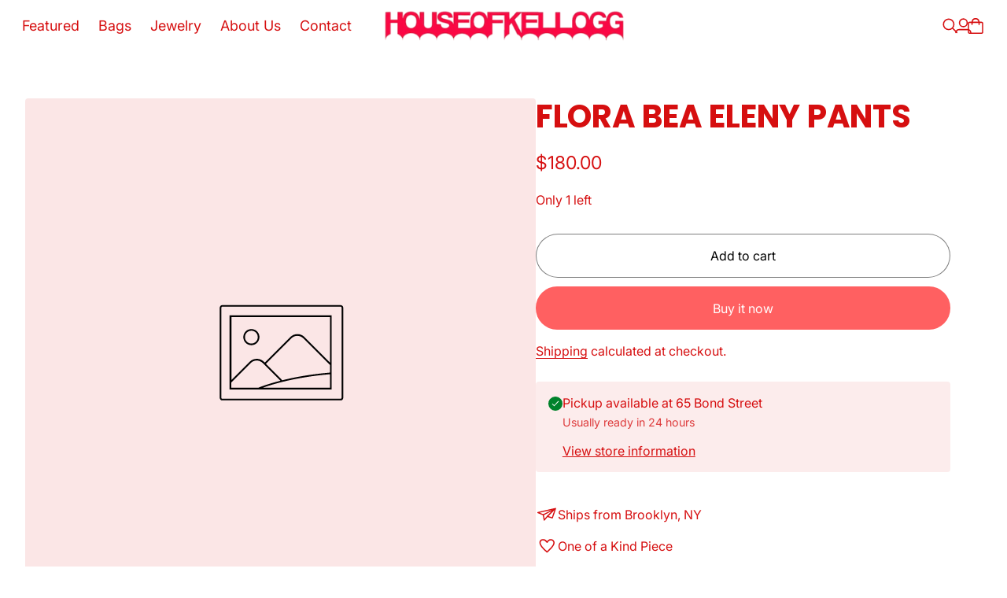

--- FILE ---
content_type: text/css
request_url: https://www.houseofkellogg.com/cdn/shop/t/9/assets/theme.css?v=74259012980849271011761531702
body_size: 27619
content:
:root{--js-mobile:(max-width: 719.9px);--js-tablet:(min-width: 720px);--js-below-small-desktop:(max-width: 1023.9px);--js-small-desktop:(min-width: 1024px);--js-desktop:(min-width: 1440px);--js-max-page-width:(min-width: 1600px)}@media (prefers-reduced-motion: reduce){*{animation-duration:.01ms!important;animation-iteration-count:1!important;transition-duration:.01ms!important;scroll-behavior:auto!important}}:root{position:relative;min-height:100%;scroll-behavior:smooth;-webkit-text-size-adjust:none;-moz-text-size-adjust:none;text-size-adjust:none}:root{--spacing-unit:8px;--spacing-25:calc(var(--spacing-unit) / 4);--spacing-50:calc(var(--spacing-unit) / 2);--spacing-75:calc(var(--spacing-unit) * .75);--spacing-100:var(--spacing-unit);--spacing-125:calc(var(--spacing-unit) * 1.25);--spacing-150:calc(var(--spacing-unit) * 1.5);--spacing-200:calc(var(--spacing-unit) * 2);--spacing-250:calc(var(--spacing-unit) * 2.5);--spacing-300:calc(var(--spacing-unit) * 3);--spacing-350:calc(var(--spacing-unit) * 3.5);--spacing-400:calc(var(--spacing-unit) * 4);--spacing-450:calc(var(--spacing-unit) * 4.5);--spacing-500:calc(var(--spacing-unit) * 5);--spacing-600:calc(var(--spacing-unit) * 6);--spacing-700:calc(var(--spacing-unit) * 7);--spacing-800:calc(var(--spacing-unit) * 8);--spacing-900:calc(var(--spacing-unit) * 9);--spacing-1000:calc(var(--spacing-unit) * 10);--spacing-1100:calc(var(--spacing-unit) * 11);--spacing-1200:calc(var(--spacing-unit) * 12);--spacing-1300:calc(var(--spacing-unit) * 13);--gutter:var(--spacing-250)}@media (min-width: 1024px){:root{--gutter:var(--spacing-400)}}@media (min-width: 1440px){:root{--gutter:var(--spacing-500)}}:root{--grid-1-column-gap:var(--spacing-200);--grid-2-column-gap:var(--spacing-200);--grid-3-column-gap:var(--spacing-200);--grid-4-column-gap:var(--spacing-200);--grid-row-gap:var(--spacing-600)}@media (min-width: 720px){:root{--grid-2-column-gap:var(--spacing-250);--grid-3-column-gap:var(--spacing-250);--grid-4-column-gap:var(--spacing-250);--grid-row-gap:var(--spacing-700)}}@media (min-width: 1024px){:root{--grid-2-column-gap:var(--spacing-350);--grid-3-column-gap:var(--spacing-350);--grid-4-column-gap:var(--spacing-300);--grid-row-gap:var(--spacing-800)}}@media (desktop){:root{--grid-2-column-gap:var(--spacing-350);--grid-3-column-gap:var(--spacing-350);--grid-4-column-gap:var(--spacing-350);--grid-row-gap:var(--spacing-800)}}:root{--block-spacing-overline:var(--spacing-200);--block-spacing-heading:var(--spacing-200);--block-spacing-text:var(--spacing-200);--block-spacing-button:var(--spacing-300);--block-spacing-image:var(--spacing-300)}@media (min-width: 1024px){:root{--block-spacing-overline:var(--spacing-250);--block-spacing-heading:var(--spacing-250);--block-spacing-text:var(--spacing-250);--block-spacing-button:var(--spacing-350);--block-spacing-image:var(--spacing-300)}}:root{--rte-spacing-paragraph:var(--spacing-250);--rte-spacing-list:var(--spacing-250);--rte-spacing-heading-top:var(--spacing-500);--rte-spacing-heading-bottom:var(--spacing-250);--rte-spacing-table:var(--spacing-400);--rte-spacing-blockquote:var(--spacing-350)}@media (min-width: 720px){:root{--rte-spacing-heading-top:var(--spacing-600)}}@media (min-width: 1024px){:root{--rte-spacing-paragraph:var(--spacing-300);--rte-spacing-list:var(--spacing-350);--rte-spacing-heading-bottom:var(--spacing-350);--rte-spacing-table:var(--spacing-500);--rte-spacing-blockquote:var(--spacing-450)}}:root{--button-padding:var(--spacing-200) var(--spacing-350);--button-padding-vertical:var(--spacing-200);--button-padding-horizontal:var(--spacing-350);--button-padding-small:var(--spacing-125) var(--spacing-300);--button-padding-small-vertical:var(--spacing-125);--button-padding-small-horizontal:var(--spacing-300);--button-padding-x-small:var(--spacing-125) var(--spacing-200);--button-padding-x-small-vertical:var(--spacing-125);--button-padding-x-small-horizontal:var(--spacing-200);--banner-padding-vertical:var(--spacing-400);--banner-padding-horizontal:var(--spacing-350)}@media (min-width: 720px){:root{--banner-padding-vertical:var(--spacing-500);--banner-padding-horizontal:var(--spacing-400)}}@media (min-width: 1440px){:root{--banner-padding-vertical:var(--spacing-600);--banner-padding-horizontal:var(--spacing-500)}}:root{--banner-tile-padding:var(--spacing-350)}@media (min-width: 720px){:root{--banner-tile-padding:var(--spacing-400)}}@media (min-width: 1440px){:root{--banner-tile-padding:var(--spacing-500)}}:root{--modal-padding-vertical:var(--spacing-300);--modal-padding-horizontal:var(--spacing-250)}@media (min-width: 720px){:root{--modal-padding-vertical:var(--spacing-350);--modal-padding-horizontal:var(--spacing-350)}}@media (min-width: 1024px){:root{--modal-padding-vertical:var(--spacing-400);--modal-padding-horizontal:var(--spacing-400)}}:root{--drawer-padding-vertical:var(--spacing-200);--drawer-padding-horizontal:var(--spacing-200)}@media (min-width: 1024px){:root{--drawer-padding-vertical:var(--spacing-300);--drawer-padding-horizontal:var(--spacing-350)}}:root{--search-item-padding-vertical:var(--spacing-200);--search-item-padding-horizontal:var(--spacing-200)}@media (min-width: 720px){:root{--search-item-padding-vertical:var(--spacing-250);--search-item-padding-horizontal:var(--spacing-250)}}@media (min-width: 1024px){:root{--search-item-padding-vertical:var(--spacing-350);--search-item-padding-horizontal:var(--spacing-350)}}@media (min-width: 1440px){:root{--search-item-padding-vertical:var(--spacing-400);--search-item-padding-horizontal:var(--spacing-400)}}:root{--horizontal-font-padding:.3em;--bottom-font-padding:.35em;--max-page-width:1600px;--max-width-wide:1200px;--max-width-narrow:800px;--height-input:44px;--modal-width:600px;--drawer-width:340px;--navigation-drawer-width:419px;--impact-logo-height:0px;--submenu-width:219px}@media (min-width: 720px){:root{--drawer-width:475px}}@media (min-width: 1024px){:root{--modal-width:960px}}:root{--z-index-bar:300;--z-index-popup:517;--z-index-filter-bar-wash:400;--z-index-filter-bar:450;--z-index-quick-search:480;--z-index-header:510;--z-index-announcement-bar:515;--z-index-drawers:520;--z-index-modal-wash:1200;--z-index-modal:1300;--z-index-theme-editor-offset:2000;--z-index-page-transition-overlay:2100;--z-index-drawer-content:0;--z-index-drawer-header-footer:1}@media (min-width: 1024px){:root{--z-index-quick-search:520}}:root{--text-direction-vector-left:1;--text-direction-vector-right:-1}:root [dir=rtl]{--text-direction-vector-left:-1;--text-direction-vector-right:1}:root{--box-shadow-short:0 1px 1px rgba(0, 0, 0, .1), 0 1px 4px rgba(0, 0, 0, .15);--box-shadow-large:0 1px 2px rgba(0, 0, 0, .09), 0 2px 8px rgba(0, 0, 0, .15);--box-shadow-modal:0 1px 3px 0 rgba(0, 0, 0, .15), 0 4px 8px 3px rgba(0, 0, 0, .05);--box-shadow-drawer-right:calc(var(--text-direction-vector-right) * 1px) 0 3px 0 rgba(0, 0, 0, .15), -4px 0 8px 3px rgba(0, 0, 0, .05);--box-shadow-drawer-left:calc(var(--text-direction-vector-left) * 1px) 0 3px 0 rgba(0, 0, 0, .15), 4px 0 8px 3px rgba(0, 0, 0, .05);--box-shadow-disclosure:0 1px 3px 0 rgba(0, 0, 0, .15), 0 2px 6px 2px rgba(0, 0, 0, .05);--box-shadow-dropdowns-and-meganavs:0 1px 3px 0 rgba(0, 0, 0, .1), 0 2px 6px 1px rgba(0, 0, 0, .05);--box-shadow-scroll-overflow:0px 0px 16px 0px rgba(0, 0, 0, .2);--box-shadow-scroll-overflow-alpha-0:0px 0px 16px 0px rgba(0, 0, 0, 0);--box-shadow-menu-drawer:0 0 1px 0 rgba(0, 0, 0, .05), 0 2px 6px 0 rgba(0, 0, 0, .12);--box-shadow-popover:0 0 1px 0 rgba(0, 0, 0, .1), 0 8px 24px 0 rgba(0, 0, 0, .12);--box-shadow-action-button-level-1:0px 0px 1px 0px rgba(0, 0, 0, .05), 0px 2px 6px 0px rgba(0, 0, 0, .12);--box-shadow-action-button-level-2:0px 0px 3px 0px rgba(0, 0, 0, .05), 0px 2px 8px 0px rgba(0, 0, 0, .12);--box-shadow-action-button-level-3:0px 0px 5px 0px rgba(0, 0, 0, .05), 0px 4px 16px 0px rgba(0, 0, 0, .12);--box-shadow-header:0px 6px 6px 0px rgba(0, 0, 0, .02), 0px 12px 12px 0px rgba(0, 0, 0, .03), 0px 20px 18px 0px rgba(0, 0, 0, .01);--ease-out-quart:cubic-bezier(.165, .84, .44, 1);--ease-in-quad:cubic-bezier(.55, .085, .68, .53);--ease-out-expo:cubic-bezier(.16, 1, .3, 1);--ease-out-bounce:cubic-bezier(.55, 2.55, .04, .61);--ease-in-out:ease-in-out;--animation-timing-unit:80ms;--animation-timing-50:calc(var(--animation-timing-unit) * .5);--animation-timing-75:calc(var(--animation-timing-unit) * .75);--animation-timing-100:var(--animation-timing-unit);--animation-timing-150:calc(var(--animation-timing-unit) * 1.5);--animation-timing-200:calc(var(--animation-timing-unit) * 2);--animation-timing-250:calc(var(--animation-timing-unit) * 2.5);--animation-timing-300:calc(var(--animation-timing-unit) * 3);--animation-timing-350:calc(var(--animation-timing-unit) * 3.5);--animation-timing-400:calc(var(--animation-timing-unit) * 4);--animation-timing-450:calc(var(--animation-timing-unit) * 4.5);--animation-timing-500:calc(var(--animation-timing-unit) * 5);--animation-timing-600:calc(var(--animation-timing-unit) * 6);--animation-timing-625:calc(var(--animation-timing-unit) * 6.25);--animation-timing-675:calc(var(--animation-timing-unit) * 6.75);--animation-timing-700:calc(var(--animation-timing-unit) * 7);--animation-timing-750:calc(var(--animation-timing-unit) * 7.5);--animation-timing-800:calc(var(--animation-timing-unit) * 8);--animation-timing-900:calc(var(--animation-timing-unit) * 9);--animation-timing-1100:calc(var(--animation-timing-unit) * 11);--animation-timing-1300:calc(var(--animation-timing-unit) * 13);--animation-timing-1400:calc(var(--animation-timing-unit) * 14);--aspect-ratio-natural:unset;--aspect-ratio-portrait:2 / 3;--aspect-ratio-portrait-alt:4 / 5;--aspect-ratio-square:1;--aspect-ratio-landscape-alt:5 / 4;--aspect-ratio-landscape:3 / 2;--aspect-ratio-landscape-wide:16 / 9;--aspect-ratio-landscape-ultrawide:21 / 9;--radius-checkbox:calc(var(--radius-input) * .6);--backdrop-blur:5px;--backdrop-color:rgba(0, 0, 0, .3);--checkmark-small-svg-url:url("data:image/svg+xml,%3Csvg viewBox='0 0 10 8' fill='none' xmlns='http://www.w3.org/2000/svg'%3E%3Cpath d='M1 4.69231L3.82353 7L9 1' stroke='currentColor' stroke-width='1.4'/%3E%3C/svg%3E");--chevron-small-svg-url:url("data:image/svg+xml,%3Csvg viewBox='0 0 12 8' fill='none' xmlns='http://www.w3.org/2000/svg'%3E%3Cpath d='M0.9375 1.21875L6 6.28125L11.0625 1.21875' stroke='currentColor' stroke-width='1.375'/%3E%3C/svg%3E")}@keyframes contentOverlineAnimation{to{transform:translateY(0);opacity:1}}@keyframes contentHeadingAnimation{0%{-webkit-mask-size:0% 100%;mask-size:0% 100%}to{-webkit-mask-size:120% 100%;mask-size:120% 100%;transform:translateY(0);opacity:1}}@keyframes contentContentAnimation{0%{-webkit-mask-size:0% 100%;mask-size:0% 100%}to{-webkit-mask-size:120% 100%;mask-size:120% 100%;transform:translateY(0);opacity:1}}@keyframes contentSliderAnimation{to{transform:translate(0);opacity:1}}@keyframes fadeIn{0%{opacity:0}to{opacity:1}}@keyframes fadeOut{0%{opacity:1}to{opacity:0}}@keyframes slideIn{0%{transform:translate(-100%);transform:translate(var(--startDistance, -100%))}to{transform:translate(0);transform:translate(var(--stopDistance, 0))}}@keyframes slideInRight{0%{transform:translate(100%);transform:translate(var(--startDistance, 100%))}to{transform:translate(0);transform:translate(var(--stopDistance, 0))}}@keyframes slideOut{0%{transform:translate(0);transform:translate(var(--startDistance, 0))}to{transform:translate(-100%);transform:translate(var(--stopDistance, -100%))}}@keyframes slideOutRight{0%{transform:translate(0);transform:translate(var(--startDistance, 0))}to{transform:translate(100%);transform:translate(var(--stopDistance, 100%))}}@keyframes slideDown{0%{transform:translateY(0);transform:translateY(var(--startDistance, 0))}to{transform:translateY(100%);transform:translateY(var(--stopDistance, 100%))}}@keyframes slideUp{0%{transform:translateY(100%);transform:translateY(var(--startDistance, 100%))}to{transform:translateY(0);transform:translateY(var(--stopDistance, 0))}}@keyframes rollDown{0%{height:0;height:var(--closed-height, 0)}to{height:var(--opened-height)}}@keyframes rollUp{0%{height:var(--opened-height)}to{height:0;height:var(--closed-height, 0)}}@keyframes radiiIn{0%{border-radius:0}to{border-top-left-radius:var(--top-left-radius, var(--radius-drawer));border-top-right-radius:var(--top-right-radius, var(--radius-drawer));border-bottom-left-radius:var(--bottom-left-radius, var(--radius-drawer));border-bottom-right-radius:var( --bottom-right-radius, var(--radius-drawer) )}}@keyframes radiiOut{0%{border-top-left-radius:var(--top-left-radius, var(--radius-drawer));border-top-right-radius:var(--top-right-radius, var(--radius-drawer));border-bottom-left-radius:var(--bottom-left-radius, var(--radius-drawer));border-bottom-right-radius:var( --bottom-right-radius, var(--radius-drawer) )}to{border-radius:0}}@keyframes scaleUp{to{transform:scale(1);transform:scale(var(--scale-end, 1))}}*,*:before,*:after{box-sizing:border-box}body{position:relative;margin:0;min-height:100vh;-webkit-font-smoothing:antialiased;text-rendering:optimizeSpeed;letter-spacing:var(--letter-spacing-body);line-height:var(--line-height-body);font-family:var(--font-family-body);font-weight:var(--font-weight-body);font-style:var(--font-style-body);font-size:100%;font-size:var(--font-size-body-100, 100%);background-color:var(--color-background);color:var(--color-text)}blockquote{margin:0}figure{margin:0}form{margin:0}label[for],label:has(input),label:has(textarea){display:block;font-family:var(--font-family-body);font-size:var(--font-size-body-100);color:var(--color-text);-webkit-tap-highlight-color:transparent}label[for]+input:not([type=checkbox]):not([type=radio]),label[for]+textarea,label[for]+select,label:has(input)+input:not([type=checkbox]):not([type=radio]),label:has(input)+textarea,label:has(input)+select,label:has(textarea)+input:not([type=checkbox]):not([type=radio]),label:has(textarea)+textarea,label:has(textarea)+select{margin-top:8px;margin-top:var(--spacing-100)}input:-webkit-autofill:first-line{font-family:var(--font-family-body);font-size:var(--font-size-body-100)}input,textarea,select{position:relative;display:inline-block;padding:16px;padding:var(--spacing-200);-webkit-appearance:none;appearance:none;background-color:var(--color-background);color:var(--color-text);border-radius:var(--radius-input);border:1px solid var(--color-text-alpha-40);font-family:var(--font-family-body);font-size:var(--font-size-body-100);font-weight:var(--font-weight-body);line-height:var(--line-height-body);transition:border-color 160ms cubic-bezier(.165,.84,.44,1);transition:border-color var(--animation-timing-200) var(--ease-out-quart)}input:hover,input:focus,textarea:hover,textarea:focus,select:hover,select:focus{border-color:var(--color-text-alpha-70);outline:none}.user-is-tabbing input:focus,.user-is-tabbing textarea:focus,.user-is-tabbing select:focus{outline:revert}@media (--below-720){input,textarea,select{font-size:16px!important}}input[type=text],input[type=number],input[type=email],input[type=password],input[type=search],input[type=tel],textarea{cursor:text}input[type=text]::placeholder,input[type=number]::placeholder,input[type=email]::placeholder,input[type=password]::placeholder,input[type=search]::placeholder,input[type=tel]::placeholder,textarea::placeholder{color:var(--color-text-alpha-60)}select{padding-right:40px;padding-right:var(--spacing-500);background-image:url("data:image/svg+xml,%3Csvg viewBox='0 0 12 8' fill='none' xmlns='http://www.w3.org/2000/svg'%3E%3Cpath d='M0.9375 1.21875L6 6.28125L11.0625 1.21875' stroke='currentColor' stroke-width='1.375'/%3E%3C/svg%3E");background-image:var(--chevron-small-svg-url);background-size:12px;background-repeat:no-repeat;background-position:center right 16px;background-position:center right var(--spacing-200);cursor:pointer}select option{background-color:var(--color-background)}textarea:not([rows]){min-height:10em}input[type=checkbox],input[type=radio]{position:relative;width:20px;height:20px;margin:0 -4px 0 0;margin:0 calc(var(--spacing-50) * -1) 0 0;padding:0;background-color:var(--color-background);border:1px solid var(--color-text-alpha-60);vertical-align:middle;cursor:pointer;overflow:hidden}input[type=checkbox]+label,input[type=radio]+label{display:inline-block;vertical-align:middle;padding-left:8px;padding-left:var(--spacing-100);pointer-events:auto;cursor:pointer}input[type=checkbox]{border-radius:calc(var(--radius-input) * .6);border-radius:var(--radius-checkbox);transition:background-color 0s 80ms,border-color 0s 80ms;transition:background-color 0s var(--animation-timing-100),border-color 0s var(--animation-timing-100)}input[type=checkbox]:before{content:"";position:absolute;top:0;right:0;bottom:0;left:0;background-color:var(--color-background);border-radius:calc(var(--radius-input) * .6);border-radius:var(--radius-checkbox);transition:transform 80ms cubic-bezier(.165,.84,.44,1);transition:transform var(--animation-timing-100) var(--ease-out-quart)}input[type=checkbox][disabled]{border-color:var(--color-text-alpha-30)}input[type=checkbox][disabled]:before{background-color:var(--color-text-alpha-10)}input[type=checkbox]:after{content:"";position:absolute;top:4px;left:3px;width:12.5px;height:10px;background-color:var(--color-accent-foreground);-webkit-mask-image:url("data:image/svg+xml,%3Csvg viewBox='0 0 10 8' fill='none' xmlns='http://www.w3.org/2000/svg'%3E%3Cpath d='M1 4.69231L3.82353 7L9 1' stroke='currentColor' stroke-width='1.4'/%3E%3C/svg%3E");mask-image:url("data:image/svg+xml,%3Csvg viewBox='0 0 10 8' fill='none' xmlns='http://www.w3.org/2000/svg'%3E%3Cpath d='M1 4.69231L3.82353 7L9 1' stroke='currentColor' stroke-width='1.4'/%3E%3C/svg%3E");-webkit-mask-image:var(--checkmark-small-svg-url);mask-image:var(--checkmark-small-svg-url);opacity:0;transition:opacity 320ms 80ms cubic-bezier(.165,.84,.44,1);transition:opacity var(--animation-timing-400) var(--animation-timing-100) var(--ease-out-quart)}input[type=checkbox]:checked{background-color:var(--color-accent);border-color:var(--color-accent);transition:background-color 0s 80ms;transition:background-color 0s var(--animation-timing-100)}input[type=checkbox]:checked:before{transform:scale(0)}input[type=checkbox]:checked:after{opacity:1}input[type=radio]{background-clip:padding-box;border-radius:40px;transition:background-color 0s 240ms;transition:background-color 0s var(--animation-timing-300)}input[type=radio]:before{content:"";position:absolute;top:0;right:0;bottom:0;left:0;background-color:var(--color-background);border-radius:20px;transition:transform 240ms cubic-bezier(.165,.84,.44,1);transition:transform var(--animation-timing-300) var(--ease-out-quart)}input[type=radio]:after{content:"";position:absolute;top:50%;left:50%;width:2px;height:2px;background-color:var(--color-background);border-radius:100%;filter:drop-shadow(0px 1px 1px var(--color-text-alpha-15));transform:translate(-50%,-50%);opacity:0;transition:width 240ms cubic-bezier(.165,.84,.44,1),height 240ms cubic-bezier(.165,.84,.44,1),opacity 240ms cubic-bezier(.165,.84,.44,1);transition:width var(--animation-timing-300) var(--ease-out-quart),height var(--animation-timing-300) var(--ease-out-quart),opacity var(--animation-timing-300) var(--ease-out-quart)}input[type=radio]:checked{background-color:var(--color-accent);border-color:var(--color-accent);transition:background-color 0s}input[type=radio]:checked:before{transform:scale(0)}input[type=radio]:checked:after{width:10px;height:10px;opacity:1}html:not(.no-js) input[type=search]::-ms-clear{display:none;width:0;height:0}html:not(.no-js) input[type=search]::-ms-reveal{display:none;width:0;height:0}html:not(.no-js) input[type=search]::-webkit-search-decoration,html:not(.no-js) input[type=search]::-webkit-search-cancel-button,html:not(.no-js) input[type=search]::-webkit-search-results-button,html:not(.no-js) input[type=search]::-webkit-search-results-decoration{display:none}html:not(.no-js) input[type=number]{-moz-appearance:textfield}html:not(.no-js) input[type=number]::-webkit-outer-spin-button,html:not(.no-js) input[type=number]::-webkit-inner-spin-button{margin:0;-webkit-appearance:none;appearance:none}h1,h2,h3,h4,h5,h6{font-weight:inherit;margin:0}a{-webkit-text-decoration-skip:ink;text-decoration-skip-ink:auto;color:currentColor}button{color:currentColor}ul,ol{list-style:none;padding:0;margin:0}ul.inline,ol.inline{display:inline-flex;flex-wrap:wrap}dialog{border:medium none currentColor;border:initial;padding:0;padding:initial;top:auto;top:initial;right:auto;right:initial;bottom:auto;bottom:initial;left:auto;left:initial;margin:0;margin:initial;max-width:calc(100% - 40px);max-width:calc(100% - var(--gutter) * 2);--columns:initial;--columns-above-720:initial;--columns-above-1024:initial;--gap:initial;--slide-peek:initial;--gap-above-720:initial;--peek:initial;--peek-above-720:initial;--peek-for-above-540:initial;--peek-for-above-720:initial;--peek-for-above-860:initial;--peek-for-above-960:initial;--peek-for-above-1024:initial;--peek-for-above-1200:initial;--peek-for-above-1400:initial}details{display:flex;flex-direction:column}details summary{list-style:none}details summary::-webkit-details-marker{display:none}details summary>*{cursor:pointer}p{margin:0}body>.page{display:flex;flex-direction:column}.banner{position:relative;border-radius:var(--radius-image);overflow:hidden}.banner .animation-overline{transform:translateY(10px);opacity:0}.banner .animation-heading,.banner .animation-content{-webkit-mask-image:linear-gradient(to left,transparent 0%,black 20%);mask-image:linear-gradient(to left,transparent 0%,black 20%);-webkit-mask-repeat:no-repeat;mask-repeat:no-repeat;transform:translateY(20px);opacity:0}.banner .animation-slider{transform:translate(35px);opacity:0}@media (min-width: 1024px){.banner .animation-slider:not(.animation-slider--small){transform:translate(50px)}}.banner.became-visible .animation-heading{animation-name:contentHeadingAnimation;animation-duration:640ms;animation-duration:var(--animation-timing-800);animation-delay:500ms;animation-delay:var(--animation-timing-625);animation-timing-function:cubic-bezier(.165,.84,.44,1);animation-timing-function:var(--ease-out-quart);animation-fill-mode:forwards}.banner.became-visible .animation-overline{animation-name:contentOverlineAnimation;animation-duration:320ms;animation-duration:var(--animation-timing-400);animation-delay:560ms;animation-delay:calc(var(--animation-timing-625) + var(--animation-timing-75));animation-timing-function:cubic-bezier(.165,.84,.44,1);animation-timing-function:var(--ease-out-quart);animation-fill-mode:forwards}.banner.became-visible .animation-content{animation-name:contentContentAnimation;animation-duration:720ms;animation-duration:var(--animation-timing-900);animation-delay:560ms;animation-delay:calc(var(--animation-timing-625) + var(--animation-timing-75));animation-timing-function:cubic-bezier(.165,.84,.44,1);animation-timing-function:var(--ease-out-quart);animation-fill-mode:forwards}.banner.became-visible .animation-slider{animation-name:contentSliderAnimation;animation-duration:320ms;animation-duration:var(--animation-timing-400);animation-timing-function:cubic-bezier(.165,.84,.44,1);animation-timing-function:var(--ease-out-quart);animation-fill-mode:forwards}@media (min-width: 1024px){.banner.became-visible .animation-slider:not(.animation-slider--small){animation-duration:400ms;animation-duration:var(--animation-timing-500)}}.section-inner--width-full-width .banner,.section-inner--width-full-width-background .banner{border-radius:0;border-radius:initial}.banner__image-wrapper--custom-height{height:var(--custom-mobile-height)}@media (min-width: 720px){.banner__image-wrapper--custom-height{height:var(--custom-desktop-height)}}.banner__image-wrapper--custom-height .banner__image{position:absolute;top:0;right:0;bottom:0;left:0;object-fit:cover;height:100%}.banner__image-wrapper:has(.banner__image--mobile) .banner__image--desktop{display:none}@media (min-width: 720px){.banner__image-wrapper:has(.banner__image--mobile) .banner__image--desktop{display:block}}@media (min-width: 720px){.banner__image.banner__image--mobile{display:none}}.banner__background_link,.banner__overlay{position:absolute;top:0;right:0;bottom:0;left:0}.banner__overlay{background:var(--color-background-gradient, var(--color-background));opacity:var(--overlay-opacity)}.banner__content-wrapper{position:absolute;top:32px;top:var(--banner-padding-vertical);right:28px;right:var(--banner-padding-horizontal);bottom:32px;bottom:var(--banner-padding-vertical);left:28px;left:var(--banner-padding-horizontal);display:flex;align-items:center;overflow:hidden}.section-inner--width-full-width .banner__content-wrapper{right:20px;right:var(--gutter);left:20px;left:var(--gutter)}.section-inner--width-full-width-background .banner__content-wrapper{max-width:1600px;max-width:var(--max-page-width);margin:auto}@media (min-width: 720px){.banner__content-wrapper.content-alignment-horizontal--center .banner__content{text-align:center}.banner__content-wrapper.content-alignment-horizontal--right .banner__content{text-align:right}}@media (max-width: 719.9px){.banner__content-wrapper.mobile-content-alignment-horizontal--center .banner__content{text-align:center}.banner__content-wrapper.mobile-content-alignment-horizontal--right .banner__content{text-align:right}}.banner__content-wrapper .banner__content{margin-left:0;margin-left:initial;margin-right:0;margin-right:initial}.banner__content{width:100%;max-width:min(var(--max-content-width),100%);margin:0 auto;color:var(--color-text)}.banner__footer-content{position:absolute;bottom:0}.banner-tile{position:relative;border-radius:var(--image-radius);overflow:hidden}.banner-tile .animation-overline{transform:translateY(10px);opacity:0}.banner-tile .animation-heading,.banner-tile .animation-content{-webkit-mask-image:linear-gradient(to left,transparent 0%,black 20%);mask-image:linear-gradient(to left,transparent 0%,black 20%);-webkit-mask-repeat:no-repeat;mask-repeat:no-repeat;transform:translateY(20px);opacity:0}.banner-tile .animation-slider{transform:translate(35px);opacity:0}@media (min-width: 1024px){.banner-tile .animation-slider:not(.animation-slider--small){transform:translate(50px)}}.banner-tile.became-visible .animation-heading{animation-name:contentHeadingAnimation;animation-duration:640ms;animation-duration:var(--animation-timing-800);animation-delay:500ms;animation-delay:var(--animation-timing-625);animation-timing-function:cubic-bezier(.165,.84,.44,1);animation-timing-function:var(--ease-out-quart);animation-fill-mode:forwards}.banner-tile.became-visible .animation-overline{animation-name:contentOverlineAnimation;animation-duration:320ms;animation-duration:var(--animation-timing-400);animation-delay:560ms;animation-delay:calc(var(--animation-timing-625) + var(--animation-timing-75));animation-timing-function:cubic-bezier(.165,.84,.44,1);animation-timing-function:var(--ease-out-quart);animation-fill-mode:forwards}.banner-tile.became-visible .animation-content{animation-name:contentContentAnimation;animation-duration:720ms;animation-duration:var(--animation-timing-900);animation-delay:560ms;animation-delay:calc(var(--animation-timing-625) + var(--animation-timing-75));animation-timing-function:cubic-bezier(.165,.84,.44,1);animation-timing-function:var(--ease-out-quart);animation-fill-mode:forwards}.banner-tile.became-visible .animation-slider{animation-name:contentSliderAnimation;animation-duration:320ms;animation-duration:var(--animation-timing-400);animation-timing-function:cubic-bezier(.165,.84,.44,1);animation-timing-function:var(--ease-out-quart);animation-fill-mode:forwards}@media (min-width: 1024px){.banner-tile.became-visible .animation-slider:not(.animation-slider--small){animation-duration:400ms;animation-duration:var(--animation-timing-500)}}.section-inner--width-full-width .banner-tile{border-radius:0;border-radius:initial}.banner-tile__media-wrapper:has(.banner-tile__image--mobile) .banner-tile__image--desktop{display:none}@media (min-width: 720px){.banner-tile__media-wrapper:has(.banner-tile__image--mobile) .banner-tile__image--desktop{display:block}}@media (min-width: 720px){.banner-tile__image.banner-tile__image--mobile{display:none}}.banner-tile__background_link,.banner-tile__overlay{position:absolute;top:0;right:0;bottom:0;left:0}.banner-tile__overlay{background:var(--color-background-gradient, var(--color-background));opacity:var(--overlay-opacity)}.banner-tile__content-wrapper{position:absolute;top:28px;top:var(--banner-tile-padding);right:28px;right:var(--banner-tile-padding);bottom:28px;bottom:var(--banner-tile-padding);left:28px;left:var(--banner-tile-padding);display:flex;align-items:center;overflow:hidden}.section-inner--width-full-width .banner-tile__content-wrapper{right:20px;right:var(--gutter);left:20px;left:var(--gutter)}@media (min-width: 720px){.banner-tile__content-wrapper.content-alignment-horizontal--center .banner-tile__content{text-align:center}.banner-tile__content-wrapper.content-alignment-horizontal--center .banner-tile__content .btn-wrapper{display:flex;justify-content:center}.banner-tile__content-wrapper.content-alignment-horizontal--right .banner-tile__content{text-align:right}.banner-tile__content-wrapper.content-alignment-horizontal--right .banner-tile__content .btn-wrapper{display:flex;justify-content:flex-end}}@media (max-width: 719.9px){.banner-tile__content-wrapper.mobile-content-alignment-horizontal--center .banner-tile__content{text-align:center}.banner-tile__content-wrapper.mobile-content-alignment-horizontal--center .banner-tile__content .btn-wrapper{display:flex;justify-content:center}.banner-tile__content-wrapper.mobile-content-alignment-horizontal--right .banner-tile__content{text-align:right}.banner-tile__content-wrapper.mobile-content-alignment-horizontal--right .banner-tile__content .btn-wrapper{display:flex;justify-content:flex-end}}.banner-tile__content-wrapper .banner-tile__content{--vertical-space-for-active-focus:var(--spacing-100);margin-left:0;margin-left:initial;margin-right:0;margin-right:initial}.banner-tile__content-wrapper .banner-tile__content .overline,.banner-tile__content-wrapper .banner-tile__content .heading,.banner-tile__content-wrapper .banner-tile__content .text{border-left:2px transparent solid;border-left:var(--spacing-25) transparent solid;border-right:2px transparent solid;border-right:var(--spacing-25) transparent solid}.banner-tile__content-wrapper .banner-tile__content .overline:has(+.heading){margin-bottom:calc((8px * 2) - var(--vertical-space-for-active-focus));margin-bottom:calc(16px - var(--vertical-space-for-active-focus));margin-bottom:calc(var(--block-spacing-overline) - var(--vertical-space-for-active-focus))}.banner-tile__content-wrapper .banner-tile__content .overline:not(:has(+.heading)){margin-bottom:16px;margin-bottom:var(--block-spacing-overline)}.banner-tile__content-wrapper .banner-tile__content .heading{margin-bottom:calc((8px * 2) - var(--vertical-space-for-active-focus));margin-bottom:calc(16px - var(--vertical-space-for-active-focus));margin-bottom:calc(var(--block-spacing-heading) - var(--vertical-space-for-active-focus));border-top:8px transparent solid;border-top:var(--spacing-100) transparent solid;border-bottom:8px transparent solid;border-bottom:var(--spacing-100) transparent solid}.banner-tile__content-wrapper .banner-tile__content .heading a{outline-offset:-2px}.banner-tile__content-wrapper .banner-tile__content .heading.rte a{background-position-y:calc(100% - var(--vertical-space-for-active-focus))}.banner-tile__content-wrapper .banner-tile__content .text{margin-bottom:16px;margin-bottom:var(--block-spacing-text);border-bottom:2px transparent solid;border-bottom:var(--spacing-25) transparent solid;border-top:2px transparent solid;border-top:var(--spacing-25) transparent solid}.banner-tile__content-wrapper .banner-tile__content .text a{outline-offset:0px}.banner-tile__content-wrapper .banner-tile__content .text:last-child{margin-bottom:0}.banner-tile__content{max-width:min(var(--max-content-width),100%);margin:0 auto;color:var(--color-text)}.banner-tile__footer-content{position:absolute;bottom:0}@property --image-reveal-iris-radius{syntax:"<percentage>"; inherits:true; initial-value:0%;}.animating-image-wrap{position:relative;border-radius:var(--radius-image);overflow:hidden}html.js .animating-image-wrap:has(.animating-image-revealer--type-fade) .animating-image-revealer~.image,html.js .animating-image-wrap:has(.animating-image-revealer--type-iris) .animating-image-revealer~.image{transform:scale(1.2);opacity:0}.animating-image-revealer{position:absolute;top:0;right:0;bottom:0;left:0;display:flex;align-items:center;justify-content:center;background-color:var(--color-black);pointer-events:none;z-index:1}html.no-js .animating-image-revealer{display:none}html.js .animating-image-wrap.became-visible:has(.image.visible) .animating-image-revealer--type-fade,html.js .animating-image-wrap.became-visible:has(background-video) .animating-image-revealer--type-fade{animation:imageRevealerFade 720ms cubic-bezier(.16,1,.3,1) forwards;animation:imageRevealerFade var(--animation-timing-900) var(--ease-out-expo) forwards}html.js .animating-image-wrap.became-visible:has(.image.visible):has(.animating-image-revealer--type-fade) .animating-image-revealer~.image.visible,html.js .animating-image-wrap.became-visible:has(.image.visible):has(.animating-image-revealer--type-fade) .animating-image-revealer~background-video,html.js .animating-image-wrap.became-visible:has(background-video):has(.animating-image-revealer--type-fade) .animating-image-revealer~.image.visible,html.js .animating-image-wrap.became-visible:has(background-video):has(.animating-image-revealer--type-fade) .animating-image-revealer~background-video{animation:bannerImage 1040ms cubic-bezier(.165,.84,.44,1) forwards;animation:bannerImage var(--animation-timing-1300) var(--ease-out-quart) forwards}html.js .animating-image-wrap.became-visible:has(.image.visible):has(.animating-image-revealer--type-iris) .animating-image-revealer~.image.visible,html.js .animating-image-wrap.became-visible:has(.image.visible):has(.animating-image-revealer--type-iris) .animating-image-revealer~background-video,html.js .animating-image-wrap.became-visible:has(background-video):has(.animating-image-revealer--type-iris) .animating-image-revealer~.image.visible,html.js .animating-image-wrap.became-visible:has(background-video):has(.animating-image-revealer--type-iris) .animating-image-revealer~background-video{opacity:1;animation:bannerImageIris 1040ms cubic-bezier(.165,.84,.44,1) forwards;animation:bannerImageIris var(--animation-timing-1300) var(--ease-out-quart) forwards}html.js.prop-value-api-supported .animating-image-wrap.became-visible:has(.image.visible) .animating-image-revealer--type-iris,html.js.prop-value-api-supported .animating-image-wrap.became-visible:has(background-video) .animating-image-revealer--type-iris{-webkit-mask-image:radial-gradient(circle,transparent calc(var(--image-reveal-iris-radius) - 5%),var(--color-black) calc(var(--image-reveal-iris-radius) + 5% + (var(--image-reveal-iris-radius) * .5)));mask-image:radial-gradient(circle,transparent calc(var(--image-reveal-iris-radius) - 5%),var(--color-black) calc(var(--image-reveal-iris-radius) + 5% + (var(--image-reveal-iris-radius) * .5)));animation:imageRevealerIrisWipe 1120ms cubic-bezier(.16,1,.3,1) forwards;animation:imageRevealerIrisWipe var(--animation-timing-1400) var(--ease-out-expo) forwards}html.js.prop-value-api-not-supported .animating-image-wrap.became-visible:has(.image.visible) .animating-image-revealer--type-iris,html.js.prop-value-api-not-supported .animating-image-wrap.became-visible:has(background-video) .animating-image-revealer--type-iris{animation:imageRevealerFade 720ms cubic-bezier(.16,1,.3,1) forwards;animation:imageRevealerFade var(--animation-timing-900) var(--ease-out-expo) forwards}.image-animation-progress-bar--wrap{opacity:0;animation:progressBarAppear 720ms cubic-bezier(.165,.84,.44,1) forwards 1120ms;animation:progressBarAppear var(--animation-timing-900) var(--ease-out-quart) forwards var(--animation-timing-1400)}@keyframes progressBarAppear{0%{opacity:0}to{opacity:1}}@keyframes imageRevealerFade{to{opacity:0}}@keyframes imageRevealerIrisWipe{to{--image-reveal-iris-radius:105%}}@keyframes bannerImage{to{transform:scale(1);opacity:1}}@keyframes bannerImageIris{to{transform:scale(1)}}.cluster{display:flex;flex-wrap:wrap;column-gap:0;column-gap:var(--column-gap, 0);row-gap:0;row-gap:var(--row-gap, var(--column-gap, 0))}.spread{display:flex;flex-wrap:nowrap;justify-content:space-between;column-gap:0;column-gap:var(--column-gap, 0);row-gap:0;row-gap:var(--row-gap, var(--column-gap, 0))}.no-wrap{flex-wrap:nowrap;white-space:nowrap}.stack{display:flex;flex-direction:column;column-gap:0;column-gap:var(--column-gap, 0);row-gap:0;row-gap:var(--row-gap, var(--column-gap, 0))}.shopify-section>*{color:var(--color-text);background-color:var(--color-background);background:var(--color-background-gradient, var(--color-background))}.section-inner{margin:0 auto;padding:var(--section-padding-top) 20px var(--section-padding-bottom);padding:var(--section-padding-top) var(--gutter) var(--section-padding-bottom)}.section-inner.section-inner--width-narrow{max-width:840px;max-width:calc(var(--max-width-narrow) + (2 * var(--gutter)))}.section-inner.section-inner--width-wide{max-width:1240px;max-width:calc(var(--max-width-wide) + (2 * var(--gutter)))}.section-inner.section-inner--width-page-width{max-width:1640px;max-width:calc(var(--max-page-width) + (2 * var(--gutter)))}.section-inner.section-inner--width-full-width,.section-inner.section-inner--width-full-width-background{padding:var(--section-padding-top) 0 var(--section-padding-bottom)}.section-inner.section-inner--width-custom-width{max-width:calc(var(--custom-width) + (2 * 20px));max-width:calc(var(--custom-width) + (2 * var(--gutter)))}.section-header{display:flex;flex-direction:column;gap:32px;gap:var(--spacing-400);margin-bottom:40px;margin-bottom:var(--spacing-500)}.section-inner--width-full-width .section-header{padding-left:20px;padding-right:20px;padding-left:var(--gutter);padding-right:var(--gutter)}.section-header.section-header--alignment-center{flex-direction:initial;justify-content:center}.section-header.section-header--alignment-center .section-header__content{text-align:center}.section-header:not(:has(.section-header__content-text)){gap:16px;gap:var(--spacing-200)}@media (min-width: 720px){.section-header{flex-direction:row;justify-content:space-between;align-items:flex-end;gap:15vw}}.section-header .animation-overline{transform:translateY(10px);opacity:0}.section-header .animation-heading,.section-header .animation-content{-webkit-mask-image:linear-gradient(to left,transparent 0%,black 20%);mask-image:linear-gradient(to left,transparent 0%,black 20%);-webkit-mask-repeat:no-repeat;mask-repeat:no-repeat;transform:translateY(20px);opacity:0}.section-header .animation-slider{transform:translate(35px);opacity:0}@media (min-width: 1024px){.section-header .animation-slider:not(.animation-slider--small){transform:translate(50px)}}.section-header.became-visible .animation-heading{animation-name:contentHeadingAnimation;animation-duration:640ms;animation-duration:var(--animation-timing-800);animation-delay:0;animation-timing-function:cubic-bezier(.165,.84,.44,1);animation-timing-function:var(--ease-out-quart);animation-fill-mode:forwards}.section-header.became-visible .animation-overline{animation-name:contentOverlineAnimation;animation-duration:320ms;animation-duration:var(--animation-timing-400);animation-delay:calc(0 + 60ms);animation-delay:calc(0 + var(--animation-timing-75));animation-timing-function:cubic-bezier(.165,.84,.44,1);animation-timing-function:var(--ease-out-quart);animation-fill-mode:forwards}.section-header.became-visible .animation-content{animation-name:contentContentAnimation;animation-duration:720ms;animation-duration:var(--animation-timing-900);animation-delay:calc(0 + 60ms);animation-delay:calc(0 + var(--animation-timing-75));animation-timing-function:cubic-bezier(.165,.84,.44,1);animation-timing-function:var(--ease-out-quart);animation-fill-mode:forwards}.section-header.became-visible .animation-slider{animation-name:contentSliderAnimation;animation-duration:320ms;animation-duration:var(--animation-timing-400);animation-timing-function:cubic-bezier(.165,.84,.44,1);animation-timing-function:var(--ease-out-quart);animation-fill-mode:forwards}@media (min-width: 1024px){.section-header.became-visible .animation-slider:not(.animation-slider--small){animation-duration:400ms;animation-duration:var(--animation-timing-500)}}.section-header__content-title-wrapper{width:-moz-fit-content;width:fit-content}.section-header--alignment-center .section-header__content-title-wrapper{margin:0 auto}.section-header__content-title{text-wrap:balance}.section-header__content-title.animation-heading{margin:0 -.3em -.35em;margin:0 calc(var(--horizontal-font-padding) * -1) calc(var(--bottom-font-padding) * -1);padding:0 .3em .35em;padding:0 var(--horizontal-font-padding) var(--bottom-font-padding)}.section-header__content-text{margin-top:16px;margin-top:var(--block-spacing-heading)}.section-header__link{flex-shrink:0}.section-slider-wrap-outer{position:relative}.section-slider-wrap{overflow:hidden}.section-inner--width-full-width-padded .section-slider-wrap{margin-left:-20px;margin-left:calc(-1 * var(--gutter));margin-right:-20px;margin-right:calc(-1 * var(--gutter))}.section-inner--width-full-width-padded .section-slider-wrap .scroll-slider__slider{padding:0 20px;padding:0 var(--gutter);scroll-padding-inline:20px;scroll-padding-inline:var(--gutter)}.section-inner--width-page-width .section-slider-wrap{--actual-gutter:var(--gutter)}@media (min-width: 1600px){.section-inner--width-page-width .section-slider-wrap{--actual-gutter:calc((100vw - var(--max-page-width)) / 2) }}.section-inner--width-page-width .section-slider-wrap{margin-left:calc(-1 * var(--actual-gutter));margin-right:calc(-1 * var(--actual-gutter))}.section-inner--width-page-width .section-slider-wrap .scroll-slider__slider{padding-left:var(--actual-gutter);padding-right:var(--actual-gutter);scroll-padding-inline:var(--actual-gutter)}.section-slider-wrap .scroll-indicator{width:calc(100% - 40px);width:calc(100% - (2 * var(--actual-gutter, var(--gutter))));margin-left:20px;margin-left:var(--actual-gutter, var(--gutter))}.link-with-arrow-icon{display:flex;align-items:center;gap:.5em;color:var(--color-text);-webkit-text-decoration:none;text-decoration:none}.link-with-arrow-icon .link-with-arrow-icon__text{padding-bottom:1px;background:linear-gradient(to right,transparent 50%,var(--color-text) 50%,var(--color-text) 100%);background-size:200% 1px;background-position-y:calc(100% - 1px);background-repeat:no-repeat;-webkit-text-decoration:none;text-decoration:none;animation:linkUnderlineOut 320ms cubic-bezier(.165,.84,.44,1);animation:linkUnderlineOut var(--animation-timing-400) var(--ease-out-quart)}.link-with-arrow-icon .link-with-arrow-icon__text:hover{animation:linkUnderlineIn 320ms cubic-bezier(.165,.84,.44,1) forwards;animation:linkUnderlineIn var(--animation-timing-400) var(--ease-out-quart) forwards}.link-with-arrow-icon .link-with-arrow-icon__text{animation:linkUnderlineOut 320ms cubic-bezier(.165,.84,.44,1);animation:linkUnderlineOut var(--animation-timing-400) var(--ease-out-quart)}.link-with-arrow-icon .link-with-arrow-icon__icon{display:flex;align-items:center;justify-content:center;flex-shrink:0;width:1.3em;height:1.3em;background:var(--color-icon-button-background);color:var(--color-icon-button-foreground);border-radius:100%}.link-with-arrow-icon .link-with-arrow-icon__icon .icon{width:.8em;height:.8em}.link-with-arrow-icon .hover-arrow-wrapper{overflow:hidden}.link-with-arrow-icon .hover-arrow-wrapper--scales-false{width:16px}.link-with-arrow-icon .hover-arrow-wrapper--scales-false.hover-arrow-wrapper--right .hover-arrow-inner{transform:translate(-32px);transform:translate(calc(var(--spacing-400) * -1))}.link-with-arrow-icon .hover-arrow-wrapper--scales-true{width:.8em}.link-with-arrow-icon .hover-arrow-wrapper--scales-true.hover-arrow-wrapper--right .hover-arrow-inner{transform:translate(-1.6em)}.link-with-arrow-icon .hover-arrow-wrapper--scales-true .hover-arrow-inner{gap:.8em}.link-with-arrow-icon .hover-arrow-inner{display:flex;gap:16px;gap:var(--spacing-200);transition:transform 320ms cubic-bezier(.165,.84,.44,1);transition:transform var(--animation-timing-400) var(--ease-out-quart)}.link-with-arrow-icon:hover .link-with-arrow-icon__text{animation:linkUnderlineIn 320ms cubic-bezier(.165,.84,.44,1) forwards;animation:linkUnderlineIn var(--animation-timing-400) var(--ease-out-quart) forwards}.link-with-arrow-icon:hover .hover-arrow-wrapper--left .hover-arrow-inner{transform:translate(-32px);transform:translate(calc(var(--spacing-400) * -1))}.link-with-arrow-icon:hover .hover-arrow-wrapper--left.hover-arrow-wrapper--scales-true .hover-arrow-inner{transform:translate(-1.6em)}.link-with-arrow-icon:hover .hover-arrow-wrapper.hover-arrow-wrapper--right .hover-arrow-inner{transform:translate(0)}.announcement-bar-wrapper{order:-1;z-index:510;z-index:var(--z-index-header)}announcement-bar{display:flex;justify-content:center;align-items:center;padding:8px 20px;padding:var(--spacing-100) var(--gutter);background-color:var(--color-background);color:var(--color-text)}announcement-bar[data-style=scrolling-text]:not([data-item-count="1"]){padding:8px 0;padding:var(--spacing-100) 0}@media (min-width: 720px){.announcement-bar__text--mobile{display:none}}@media (max-width: 719.9px){.announcement-bar__text--mobile+.announcement-bar__text--desktop{display:none}}.badge{margin-bottom:12px;margin-bottom:var(--spacing-150);padding:6px 12px;padding:var(--spacing-75) var(--spacing-150);border-radius:var(--radius-badge);width:-moz-fit-content;width:fit-content;color:var(--color-background)}.badge--discount{background-color:var(--color-products-sale)}.badge--sold-out{background-color:var(--color-products-sold-out)}.background-video{position:relative}.current-video__container{background-size:cover;background-position:center;background-repeat:no-repeat;background-color:#000;overflow:hidden;background-image:var(--background-video-preview-image)}@media (max-width: 719.9px){[data-has-mobile-video=true] .current-video__container{background-image:var(--background-video-preview-image-mobile)}}.background-video--rounded .current-video__container{border-radius:var(--radius-image)}.current-video__container .background-video__video{width:100%;height:100%;object-fit:cover;object-position:var(--background-video-focal-point)}@media (max-width: 719.9px){[data-has-mobile-video=true] .current-video__container .background-video__video{object-position:var(--background-video-focal-point-mobile)}}.current-video__container .background-video__video--fade-in{animation-duration:1s;animation-name:fadeIn}.current-video__container,.background-video__video{width:100%}:not([data-aspect-ratio=natural]) .current-video__container,:not([data-aspect-ratio=natural]) .background-video__video{aspect-ratio:var(--background-video-aspect-ratio)}@media (max-width: 719.9px){[data-has-mobile-video=true] .current-video__container,[data-has-mobile-video=true] .background-video__video{aspect-ratio:var(--background-video-aspect-ratio-mobile)}}.background-video__placeholder .placeholder-image{background-color:#0000001a}button.btn.video__pause{visibility:hidden;position:absolute;right:12px;right:var(--spacing-150);z-index:10;width:-moz-fit-content;width:fit-content;padding:10px;border-radius:var(--radius-button)}button.btn.video__pause.video__pause-alignment--top-right{top:12px;top:var(--spacing-150)}button.btn.video__pause.video__pause-alignment--bottom-right{bottom:16px;bottom:var(--spacing-200)}.user-is-tabbing button.btn.video__pause{visibility:visible}@media (prefers-reduced-motion){button.btn.video__pause{visibility:visible}}.btn-wrapper{display:flex}.btn-wrapper.btn-wrapper--align-left{justify-content:flex-start}.btn-wrapper.btn-wrapper--align-center{justify-content:center}.btn-wrapper.btn-wrapper--align-right{justify-content:flex-end}.btn,.shopify-challenge__button{position:relative;display:flex;align-items:center;justify-content:center;width:-moz-fit-content;width:fit-content;padding:16px 28px;padding:var(--button-padding);background-color:var(--color-solid-button-background);color:var(--color-solid-button-text);border:none;border-radius:var(--radius-button);font-family:var(--font-family-button);font-weight:var(--font-weight-button);font-size:var(--font-size-button);line-height:var(--line-height-button);letter-spacing:var(--letter-spacing-button);text-transform:none;text-transform:var(--text-transform-button, none);-webkit-text-decoration:none;text-decoration:none;cursor:pointer;word-break:break-word;-webkit-tap-highlight-color:transparent;overflow:hidden}.btn:hover.btn--style-solid,.user-is-tabbing .btn:focus.btn--style-solid,.shopify-challenge__button:hover.btn--style-solid,.user-is-tabbing .shopify-challenge__button:focus.btn--style-solid{transition-delay:240ms;transition-delay:var(--animation-timing-300);background-color:transparent}.btn:hover.btn--style-solid .btn__label--default,.user-is-tabbing .btn:focus.btn--style-solid .btn__label--default,.shopify-challenge__button:hover.btn--style-solid .btn__label--default,.user-is-tabbing .shopify-challenge__button:focus.btn--style-solid .btn__label--default{color:var(--color-solid-button-background);transform:translateY(-50%);opacity:0;transition-delay:0ms,0ms,240ms;transition-delay:0ms,0ms,var(--animation-timing-300)}.btn:hover.btn--style-outline .btn__label--combined,.user-is-tabbing .btn:focus.btn--style-outline .btn__label--combined,.shopify-challenge__button:hover.btn--style-outline .btn__label--combined,.user-is-tabbing .shopify-challenge__button:focus.btn--style-outline .btn__label--combined{box-shadow:inset 0 0 0 1px var(--color-accent)}.btn:hover.btn--style-outline .btn__label--combined .label-default,.user-is-tabbing .btn:focus.btn--style-outline .btn__label--combined .label-default,.shopify-challenge__button:hover.btn--style-outline .btn__label--combined .label-default,.user-is-tabbing .shopify-challenge__button:focus.btn--style-outline .btn__label--combined .label-default{color:var(--color-outline-button-background);transform:translateY(-50%)}.btn:hover.btn--style-outline .btn__label--combined .label-active,.user-is-tabbing .btn:focus.btn--style-outline .btn__label--combined .label-active,.shopify-challenge__button:hover.btn--style-outline .btn__label--combined .label-active,.user-is-tabbing .shopify-challenge__button:focus.btn--style-outline .btn__label--combined .label-active{visibility:visible;transform:scaleY(1);transition:transform 320ms cubic-bezier(.165,.84,.44,1);transition:transform var(--animation-timing-400) var(--ease-out-quart)}.btn:hover .btn__label--active,.user-is-tabbing .btn:focus .btn__label--active,.shopify-challenge__button:hover .btn__label--active,.user-is-tabbing .shopify-challenge__button:focus .btn__label--active{transform:scaleY(1)}.btn .btn__label,.shopify-challenge__button .btn__label{position:absolute;right:0;bottom:0;padding:16px 28px;padding:var(--button-padding);border-radius:var(--radius-button);text-align:center;left:0;top:0}.btn.btn--style-solid,.shopify-challenge__button.btn--style-solid{transition:background-color 0ms 0ms}.btn.btn--style-solid .btn__label--default,.shopify-challenge__button.btn--style-solid .btn__label--default{top:-1px;right:-1px;bottom:-1px;left:-1px;background-color:var(--color-solid-button-background);color:var(--color-solid-button-text);transition-property:color,transform,opacity;transition-duration:160ms,320ms,0ms;transition-duration:var(--animation-timing-200),var(--animation-timing-400),0ms;transition-timing-function:cubic-bezier(.165,.84,.44,1),cubic-bezier(.165,.84,.44,1),linear;transition-timing-function:var(--ease-out-quart),var(--ease-out-quart),linear;transition-delay:0ms,0ms,0ms}.btn.btn--style-outline .btn__label--combined,.shopify-challenge__button.btn--style-outline .btn__label--combined{top:0;right:0;bottom:0;left:0;border-radius:var(--radius-button);box-shadow:inset 0 0 0 1px var(--color-outline-button-text-and-border-alpha-50);transition:box-shadow 160ms cubic-bezier(.165,.84,.44,1);transition:box-shadow var(--animation-timing-200) var(--ease-out-quart);overflow:hidden}.btn.btn--style-outline .btn__label--combined .label-default,.shopify-challenge__button.btn--style-outline .btn__label--combined .label-default{position:absolute;top:0;right:0;bottom:0;left:0;padding:16px 28px;padding:var(--button-padding);color:var(--color-outline-button-text-and-border);transition:color 160ms cubic-bezier(.165,.84,.44,1),transform 320ms cubic-bezier(.165,.84,.44,1);transition:color var(--animation-timing-200) var(--ease-out-quart),transform var(--animation-timing-400) var(--ease-out-quart)}.btn.btn--style-outline .btn__label--combined .label-active,.shopify-challenge__button.btn--style-outline .btn__label--combined .label-active{visibility:hidden;position:absolute;top:0;right:0;bottom:0;left:0;padding:16px 28px;padding:var(--button-padding);background-color:var(--color-accent);color:var(--color-accent-foreground);transform:scaleY(0);transform-origin:bottom;transition:transform 320ms cubic-bezier(.165,.84,.44,1),visibility 0s 320ms cubic-bezier(.165,.84,.44,1);transition:transform var(--animation-timing-400) var(--ease-out-quart),visibility 0s var(--animation-timing-400) var(--ease-out-quart)}.btn .btn__label--hidden,.shopify-challenge__button .btn__label--hidden{position:relative;visibility:hidden;padding:0}.btn .btn__label--active,.shopify-challenge__button .btn__label--active{background-color:var(--color-accent);color:var(--color-accent-foreground);width:100%;transform:scaleY(0);transform-origin:bottom;transition:transform 320ms cubic-bezier(.165,.84,.44,1);transition:transform var(--animation-timing-400) var(--ease-out-quart)}.btn.btn--style-outline{background-color:var(--color-outline-button-background);color:var(--color-outline-button-text-and-border)}.btn.btn--style-icon{--icon-button-size:36px}.btn.btn--style-icon.btn--size-small{--icon-button-size:24px;padding:0}.btn.btn--style-icon.btn--size-large{--icon-button-size:44px}.btn.btn--style-icon{display:flex;align-items:center;justify-content:center;width:var(--icon-button-size);height:var(--icon-button-size);padding:0;background-color:var(--color-icon-button-background-alpha-60);color:var(--color-icon-button-foreground);border-radius:100%;transition-property:background-color,transform;transition-duration:160ms;transition-duration:var(--animation-timing-200);transition-timing-function:cubic-bezier(.165,.84,.44,1);transition-timing-function:var(--ease-out-quart);overflow:visible;overflow:initial}.btn.btn--style-icon:hover,.user-is-tabbing .btn.btn--style-icon:focus{background-color:var(--color-icon-button-background);color:var(--color-icon-button-foreground)}.btn.btn--style-icon:hover:disabled,.btn.btn--style-icon:hover[disabled],.user-is-tabbing .btn.btn--style-icon:focus:disabled,.user-is-tabbing .btn.btn--style-icon:focus[disabled]{background-color:var(--color-text-alpha-10);opacity:.4}.btn.btn--style-icon:active{transform:scale(.88)}.btn.btn--style-icon:active:after{content:"";top:-2px;right:-2px;bottom:-2px;left:-2px;position:absolute;display:block}.btn.btn--style-icon:disabled,.btn.btn--style-icon[disabled]{background-color:var(--color-text-alpha-10);opacity:.4}.btn.btn--style-icon .btn__label{position:static;position:initial}.btn.btn--style-inline-icon{--inline-icon-button-size:20px;position:relative;flex-shrink:0;padding:0;width:20px;width:var(--inline-icon-button-size);height:20px;height:var(--inline-icon-button-size);background-color:transparent;color:var(--color-text)}.btn.btn--style-inline-icon:before{content:"";position:absolute;top:0;right:0;bottom:0;left:0;border-radius:100%;background-color:transparent;transform:scale(.3);transition-property:background-color,transform;transition-duration:320ms;transition-duration:var(--animation-timing-400);transition-timing-function:cubic-bezier(.165,.84,.44,1);transition-timing-function:var(--ease-out-quart)}.btn.btn--style-inline-icon:hover:before,.user-is-tabbing .btn.btn--style-inline-icon:focus:before{background-color:var(--color-text-alpha-10);transform:scale(1)}.btn.btn--style-inline-icon:active{transform:scale(.88)}.btn.btn--style-text{padding:0;background-color:transparent;background-color:initial;color:var(--color-text);text-transform:none;min-height:0;min-height:initial;border-radius:0;border-radius:initial}.btn.btn--style-text:not([class*=fs-]){font-size:inherit}.btn.btn--style-text.underlined{padding-bottom:1px;background:linear-gradient(90deg,var(--color-text),var(--color-text));background-size:100% 1px;background-position-x:0%;background-position-y:calc(100% - 1px);background-repeat:no-repeat;-webkit-text-decoration:none;text-decoration:none}.btn.btn--style-text.underlined:hover{animation:underlinedLinkHover 600ms ease-in-out;animation:underlinedLinkHover var(--animation-timing-750) var(--ease-in-out)}.btn.btn--style-text:not(.underlined){padding-bottom:1px;background:linear-gradient(to right,transparent 50%,var(--color-text) 50%,var(--color-text) 100%);background-size:200% 1px;background-position-y:calc(100% - 1px);background-repeat:no-repeat;-webkit-text-decoration:none;text-decoration:none;animation:linkUnderlineOut 320ms cubic-bezier(.165,.84,.44,1);animation:linkUnderlineOut var(--animation-timing-400) var(--ease-out-quart)}.btn.btn--style-text:not(.underlined):hover{animation:linkUnderlineIn 320ms cubic-bezier(.165,.84,.44,1) forwards;animation:linkUnderlineIn var(--animation-timing-400) var(--ease-out-quart) forwards}.btn.btn--style-text .btn__label{position:static;position:initial;padding:0}.btn:disabled,.btn[disabled]{pointer-events:none;cursor:not-allowed}.btn:disabled:not(.btn--style-icon),.btn[disabled]:not(.btn--style-icon){background-color:var(--color-text-alpha-10);color:var(--color-text);box-shadow:none}.btn.btn--width-full{width:100%}.btn.btn--size-small{font-size:var(--font-size-button-small)}.btn.btn--size-small:not(.btn--style-text):not(.btn--style-icon){padding:10px 24px;padding:var(--button-padding-small)}.btn.btn--size-small:not(.btn--style-text):not(.btn--style-icon) .btn__label.btn__label--default,.btn.btn--size-small:not(.btn--style-text):not(.btn--style-icon) .btn__label.btn__label--active,.btn.btn--size-small:not(.btn--style-text):not(.btn--style-icon) .btn__label.btn__label--combined .label-default,.btn.btn--size-small:not(.btn--style-text):not(.btn--style-icon) .btn__label.btn__label--combined .label-active{padding:10px 24px;padding:var(--button-padding-small)}.btn.btn--size-x-small{font-size:var(--font-size-button-small);padding:10px 16px;padding:var(--button-padding-x-small)}.btn.btn--size-x-small:not(.btn--style-text) .btn__label.btn__label--default,.btn.btn--size-x-small:not(.btn--style-text) .btn__label.btn__label--active,.btn.btn--size-x-small:not(.btn--style-text) .btn__label.btn__label--combined .label-default,.btn.btn--size-x-small:not(.btn--style-text) .btn__label.btn__label--combined .label-active{padding:10px 16px;padding:var(--button-padding-x-small)}.chip{position:relative;padding:12px 16px;padding:var(--spacing-150) var(--spacing-200);background-color:var(--color-background);color:var(--color-text);box-shadow:inset 0 0 0 1px var(--color-text-alpha-40);border:none;border-radius:var(--radius-button);cursor:pointer;overflow:hidden;transition:all 80ms cubic-bezier(.165,.84,.44,1);transition:all var(--animation-timing-100) var(--ease-out-quart)}.chip.chip--selected{background-color:var(--color-text);color:var(--color-background)}.chip:disabled,.chip[disabled]{background-color:var(--color-text-alpha-05);color:var(--color-text-alpha-60)}.chip:disabled.chip--selected,.chip[disabled].chip--selected{background-color:var(--color-text);color:var(--color-background);opacity:.8}.chip:disabled.chip--selected:before,.chip[disabled].chip--selected:before{background-color:var(--color-background)}.chip:disabled:before,.chip[disabled]:before{visibility:visible}.chip:before{content:"";visibility:hidden;position:absolute;top:50%;left:0;width:100%;height:1px;background-color:var(--color-text-alpha-30);transform:translateY(-50%) rotate(-45deg)}.chip:hover{background-color:var(--color-text-alpha-05);box-shadow:inset 0 0 0 1px var(--color-text-alpha-70)}.chip:hover.chip--selected{background-color:var(--color-text);color:var(--color-background)}.chip:hover:before{background-color:var(--color-text-alpha-70)}.content-blocks .animation-overline{transform:translateY(10px);opacity:0}.content-blocks .animation-heading,.content-blocks .animation-content{-webkit-mask-image:linear-gradient(to left,transparent 0%,black 20%);mask-image:linear-gradient(to left,transparent 0%,black 20%);-webkit-mask-repeat:no-repeat;mask-repeat:no-repeat;transform:translateY(20px);opacity:0}.content-blocks .animation-slider{transform:translate(35px);opacity:0}@media (min-width: 1024px){.content-blocks .animation-slider:not(.animation-slider--small){transform:translate(50px)}}.content-blocks.became-visible .animation-heading{animation-name:contentHeadingAnimation;animation-duration:640ms;animation-duration:var(--animation-timing-800);animation-delay:0;animation-timing-function:cubic-bezier(.165,.84,.44,1);animation-timing-function:var(--ease-out-quart);animation-fill-mode:forwards}.content-blocks.became-visible .animation-overline{animation-name:contentOverlineAnimation;animation-duration:320ms;animation-duration:var(--animation-timing-400);animation-delay:calc(0 + 60ms);animation-delay:calc(0 + var(--animation-timing-75));animation-timing-function:cubic-bezier(.165,.84,.44,1);animation-timing-function:var(--ease-out-quart);animation-fill-mode:forwards}.content-blocks.became-visible .animation-content{animation-name:contentContentAnimation;animation-duration:720ms;animation-duration:var(--animation-timing-900);animation-delay:calc(0 + 60ms);animation-delay:calc(0 + var(--animation-timing-75));animation-timing-function:cubic-bezier(.165,.84,.44,1);animation-timing-function:var(--ease-out-quart);animation-fill-mode:forwards}.content-blocks.became-visible .animation-slider{animation-name:contentSliderAnimation;animation-duration:320ms;animation-duration:var(--animation-timing-400);animation-timing-function:cubic-bezier(.165,.84,.44,1);animation-timing-function:var(--ease-out-quart);animation-fill-mode:forwards}@media (min-width: 1024px){.content-blocks.became-visible .animation-slider:not(.animation-slider--small){animation-duration:400ms;animation-duration:var(--animation-timing-500)}}.content-blocks--alignment-center{text-align:center}.content-blocks--alignment-center .content-blocks__inline-buttons,.content-blocks--alignment-center.content-blocks__inline-buttons{justify-content:center}.content-blocks--alignment-center .content-block--image .image-block__inner,.content-blocks--alignment-center.content-block--image .image-block__inner{margin:0 auto}.content-blocks--alignment-center .rte ul,.content-blocks--alignment-center .rte ol{padding-left:0}.content-blocks--alignment-right{text-align:right}.content-blocks--alignment-right .content-blocks__inline-buttons,.content-blocks--alignment-right.content-blocks__inline-buttons{justify-content:right}.content-blocks--alignment-right .content .content-block--image .image-block__inner,.content-blocks--alignment-right.content-block--image .image-block__inner{margin-left:auto}.content-blocks>.content-block:last-child,.content-blocks>.content-block-wrapper:last-child{margin-bottom:0}.content-block-wrapper{display:flex}.content-block-wrapper--heading{margin-bottom:16px;margin-bottom:var(--block-spacing-heading)}.content-block-wrapper--heading:has(.animation-heading){margin-bottom:calc(16px - .35em);margin-bottom:calc(var(--block-spacing-heading) - var(--bottom-font-padding))}.content-block-wrapper--heading .content-block--heading{margin-bottom:0}.content-block-wrapper--heading .content-block--heading.animation-heading{margin:0 -.3em;margin:0 calc(var(--horizontal-font-padding) * -1);padding:0 .3em .35em;padding:0 var(--horizontal-font-padding) var(--bottom-font-padding)}.content-block--overline{margin-bottom:16px;margin-bottom:var(--block-spacing-overline)}.content-block--heading{width:max-content;max-width:100%;margin-bottom:16px;margin-bottom:var(--block-spacing-heading)}.content-block--text{margin-bottom:16px;margin-bottom:var(--block-spacing-text)}.content-block--text+.content-block--heading,.content-block--text+.content-block-wrapper--heading{margin-top:32px;margin-top:calc(var(--block-spacing-text) + var(--spacing-200))}.content-block--button:not(:first-child){margin-top:24px;margin-top:var(--block-spacing-button)}.content-block--button:not(:last-child){margin-bottom:24px;margin-bottom:var(--block-spacing-button)}.content-blocks__inline-buttons{display:flex;column-gap:16px;column-gap:var(--spacing-200);row-gap:24px;row-gap:var(--block-spacing-button);align-items:center;flex-wrap:wrap;margin-top:24px;margin-bottom:24px;margin-top:var(--block-spacing-button);margin-bottom:var(--block-spacing-button)}.content-blocks__inline-buttons:last-child{margin-bottom:0}.content-blocks__inline-buttons .content-block--button{margin-top:0;margin-bottom:0}.content-block--image{margin-bottom:24px;margin-bottom:var(--block-spacing-image)}.content-block--image .image-block__inner{max-width:var(--image-max-width-mobile)}@media (min-width: 720px){.content-block--image .image-block__inner{max-width:var(--image-max-width)}}.content-block--divider{display:grid}.content-block--divider .divider{height:var(--divider-height);background-color:var(--color-lines-and-borders);margin-top:var(--divider-margin-top-mobile);margin-bottom:var(--divider-margin-bottom-mobile)}@media (min-width: 720px){.content-block--divider .divider{margin-top:var(--divider-margin-top);margin-bottom:var(--divider-margin-bottom)}}.content-block--spacer{height:var(--spacer-height-mobile)}@media (min-width: 720px){.content-block--spacer{height:var(--spacer-height)}}.custom-input{position:relative}.custom-input.label-internal{position:relative;display:inline-block}.custom-input.label-internal.custom-input--text label,.custom-input.label-internal.custom-input--textarea label{cursor:text;pointer-events:none}.custom-input.label-internal.custom-input--select label{pointer-events:none}.custom-input.label-internal.custom-input--textarea label{top:16px;top:var(--spacing-200);transform:none;transform:initial}.custom-input.label-internal.custom-input--select label{color:var(--color-text);z-index:1}.custom-input.label-internal label{position:absolute;top:50%;left:16px;left:var(--spacing-200);color:var(--color-text-alpha-60);transform:translateY(-50%);transition-property:top,transform,font-size;transition-duration:160ms;transition-duration:var(--animation-timing-200);transition-timing-function:cubic-bezier(.165,.84,.44,1);transition-timing-function:var(--ease-out-quart)}.custom-input.label-internal input:focus,.custom-input.label-internal input:not(:placeholder-shown),.custom-input.label-internal textarea:focus,.custom-input.label-internal textarea:not(:placeholder-shown){padding:24px 16px 8px;padding:var(--spacing-300) var(--spacing-200) var(--spacing-100)}.custom-input.label-internal input:focus+label,.custom-input.label-internal input:not(:placeholder-shown)+label,.custom-input.label-internal textarea:focus+label,.custom-input.label-internal textarea:not(:placeholder-shown)+label{top:8px;top:var(--spacing-100);color:var(--color-text-alpha-70);transform:none;transform:initial;font-size:var(--font-size-body-25)}.custom-input.label-internal input::placeholder,.custom-input.label-internal textarea::placeholder{opacity:0}.custom-input.label-internal input[type=date]{min-height:59px}.custom-input.label-internal input[type=date]::-webkit-date-and-time-value{text-align:left}.custom-input.label-internal select{margin-top:0}.custom-input.label-internal select:has(option[value=placeholder]:not(:checked)){padding:24px 40px 8px 16px;padding:var(--spacing-300) var(--spacing-500) var(--spacing-100) var(--spacing-200)}.custom-input.label-internal select:has(option[value=placeholder]:not(:checked))+label{top:8px;top:var(--spacing-100);color:var(--color-text-alpha-70);transform:none;transform:initial;font-size:var(--font-size-body-25)}.custom-input .checkbox-wrapper{position:relative;width:20px;height:20px}.custom-input .checkbox-wrapper input{display:block}.custom-input .checkbox-wrapper input:after{content:none}.custom-input .checkbox-wrapper input:checked+.checkbox-checkmark{color:var(--color-accent-foreground)}.custom-input .checkbox-wrapper input:checked+.checkbox-checkmark svg{stroke-dashoffset:24;transition:stroke-dashoffset 320ms 80ms cubic-bezier(.165,.84,.44,1);transition:stroke-dashoffset var(--animation-timing-400) var(--animation-timing-100) var(--ease-out-quart)}.custom-input .checkbox-wrapper input:checked+.checkbox-checkmark+.checkbox-shadow{box-shadow:0 0 0 7px var(--color-accent);opacity:0;transition:box-shadow 320ms 80ms cubic-bezier(.165,.84,.44,1),opacity 320ms 80ms cubic-bezier(.165,.84,.44,1);transition:box-shadow var(--animation-timing-400) var(--animation-timing-100) var(--ease-out-quart),opacity var(--animation-timing-400) var(--animation-timing-100) var(--ease-out-quart)}.custom-input .checkbox-wrapper .checkbox-checkmark{position:absolute;top:4px;right:4px;bottom:4px;left:4px;top:var(--spacing-50);right:var(--spacing-50);bottom:var(--spacing-50);left:var(--spacing-50);display:flex;align-items:center;justify-content:center;pointer-events:none}.custom-input .checkbox-wrapper .checkbox-checkmark .icon svg{stroke-dasharray:12;stroke-dashoffset:12}.custom-input .checkbox-wrapper .checkbox-shadow{position:absolute;top:0;right:0;bottom:0;left:0;border-radius:calc(var(--radius-input) * .6);border-radius:var(--radius-checkbox);box-shadow:0 0 0 0 var(--color-accent);opacity:1;z-index:-1}.custom-input .checkbox-wrapper+label{position:absolute;top:0;right:0;bottom:0;left:0;display:flex;align-items:center;padding-left:32px;padding-left:calc(20px + var(--spacing-150));pointer-events:auto;cursor:pointer;z-index:2}.custom-input.custom-input--radio{display:flex;align-items:center}.custom-input.custom-input--radio input{flex-shrink:0;margin-right:0}.custom-input.custom-input--radio label{padding-left:8px;padding-left:var(--spacing-100)}.custom-input.custom-input--radio .hidden-label{visibility:hidden;margin-left:12px;margin-left:var(--spacing-150)}.custom-input.custom-input--switch{display:flex;justify-content:space-between;align-items:center}.custom-input.custom-input--switch label{pointer-events:auto;cursor:pointer}.custom-input.custom-input--switch input{position:relative;width:48px;height:28px;background-color:var(--color-background);border:1px solid;border-color:var(--color-text-alpha-40);border-radius:30px;transition-property:background-color,border-color;transition-duration:80ms;transition-duration:var(--animation-timing-100);transition-delay:0s;transition-timing-function:cubic-bezier(.165,.84,.44,1);transition-timing-function:var(--ease-out-quart)}.custom-input.custom-input--switch input:before{content:"";position:absolute;top:4px;top:var(--spacing-50);left:4px;left:var(--spacing-50);width:18px;height:18px;background-color:var(--color-text-alpha-40);border-radius:100%;transition:background-color 80ms cubic-bezier(.165,.84,.44,1),transform 240ms cubic-bezier(.165,.84,.44,1),width 80ms cubic-bezier(.165,.84,.44,1),height 80ms cubic-bezier(.165,.84,.44,1),top 80ms cubic-bezier(.165,.84,.44,1);transition:background-color var(--animation-timing-100) var(--ease-out-quart),transform var(--animation-timing-300) var(--ease-out-quart),width var(--animation-timing-100) var(--ease-out-quart),height var(--animation-timing-100) var(--ease-out-quart),top var(--animation-timing-100) var(--ease-out-quart)}.custom-input.custom-input--switch input:after{content:"";position:absolute;top:8px;right:7px;bottom:auto;bottom:initial;left:auto;left:initial;width:12.5px;height:10px;background-color:var(--color-accent);-webkit-mask-image:url("data:image/svg+xml,%3Csvg viewBox='0 0 10 8' fill='none' xmlns='http://www.w3.org/2000/svg'%3E%3Cpath d='M1 4.69231L3.82353 7L9 1' stroke='currentColor' stroke-width='1.4'/%3E%3C/svg%3E");mask-image:url("data:image/svg+xml,%3Csvg viewBox='0 0 10 8' fill='none' xmlns='http://www.w3.org/2000/svg'%3E%3Cpath d='M1 4.69231L3.82353 7L9 1' stroke='currentColor' stroke-width='1.4'/%3E%3C/svg%3E");-webkit-mask-image:var(--checkmark-small-svg-url);mask-image:var(--checkmark-small-svg-url);transform:scale(0) rotate(-35deg);opacity:0;transition-property:transform,opacity;transition-duration:0s;transition-delay:0s;transition-timing-function:cubic-bezier(.165,.84,.44,1);transition-timing-function:var(--ease-out-quart)}.custom-input.custom-input--switch input:checked{background-color:var(--color-accent);border-color:var(--color-accent);transition-delay:160ms;transition-delay:var(--animation-timing-200)}.custom-input.custom-input--switch input:checked:before{top:2px;top:var(--spacing-25);right:auto;right:initial;bottom:auto;bottom:initial;left:2px;left:var(--spacing-25);width:22px;height:22px;background-color:var(--color-accent-foreground);transform:translate(20px);transition:background-color 80ms 160ms cubic-bezier(.165,.84,.44,1),transform 320ms cubic-bezier(.165,.84,.44,1),width 80ms cubic-bezier(.165,.84,.44,1),height 80ms cubic-bezier(.165,.84,.44,1),top 80ms cubic-bezier(.165,.84,.44,1);transition:background-color var(--animation-timing-100) var(--animation-timing-200) var(--ease-out-quart),transform var(--animation-timing-400) var(--ease-out-quart),width var(--animation-timing-100) var(--ease-out-quart),height var(--animation-timing-100) var(--ease-out-quart),top var(--animation-timing-100) var(--ease-out-quart)}.custom-input.custom-input--switch input:checked:after{transform:scale(1) rotate(0);opacity:1;transition-duration:160ms;transition-duration:var(--animation-timing-200);transition-delay:160ms;transition-delay:var(--animation-timing-200)}.custom-input.has-error input,.custom-input.has-error textarea,.custom-input.has-error select{border-color:var(--color-notifications-error)}.custom-input-help-text{font-family:var(--font-family-body);font-size:var(--font-size-body-60);color:var(--color-text-alpha-70);padding-top:8px;padding-top:var(--spacing-100)}.custom-input-help-text:empty{display:none}@keyframes draw-checkmark{to{stroke-dashoffset:0}}.flash-alert{display:none;position:absolute;right:0;left:0;justify-content:flex-end;align-items:flex-start;visibility:hidden;pointer-events:none;max-width:1600px;max-width:var(--max-page-width);margin:0 auto;padding:0 20px;padding:0 var(--gutter)}.flash-alert.is-visible{visibility:visible}.flash-alert.is-visible .flash-alert__container{animation:show 4s ease 0s}.template-password .flash-alert{position:fixed}@keyframes show{0%{opacity:0;transform:translateY(16px);transform:translateY(var(--spacing-200))}10%{opacity:1;transform:translateY(0)}80%{opacity:1}90%{opacity:0}}.flash-alert__container{max-width:200px;margin-top:12px;margin-top:var(--spacing-150);padding:8px 12px;padding:var(--spacing-100) var(--spacing-150);background-color:var(--color-background);color:var(--color-text);opacity:0;box-shadow:0 1px 1px #0000001a,0 1px 4px #00000026;box-shadow:var(--box-shadow-short)}.template-password .flash-alert__container{margin-top:40px;margin-top:var(--spacing-500)}.header-section{position:relative;z-index:510;z-index:var(--z-index-header)}.header-section header-wrapper{background-color:transparent;background-color:initial}header-wrapper{--color-background:var( --color-background-header-gradient, var(--color-background-header) );--color-background-opaque:var( --color-background-header-gradient, var(--color-background-header) );--color-text:var(--color-text-header);--color-hover:var(--color-hover-header);--color-accent:var(--color-accent-header);--color-accent-foreground:var(--color-accent-foreground-header);display:block;color:var(--color-text-header);color:var(--color-text)}header-wrapper header{--num-icon-buttons:2;padding:10px 20px;padding:var(--spacing-125) var(--gutter);background:var(--color-background)}@media (min-width: 1024px){header-wrapper header{padding-top:12px;padding-bottom:12px;padding-top:var(--spacing-150);padding-bottom:var(--spacing-150);min-height:60px}}header-wrapper header.header--has-search{--num-icon-buttons:3}.header__logo-wrapper{min-width:100%;max-width:var(--logo-width-mobile)}@media (min-width: 720px){.header__logo-wrapper{max-width:var(--logo-width)}}.header__logo-link{-webkit-text-decoration:none;text-decoration:none}.header__logo-text{--icon-button-width:40px;display:block;overflow-x:hidden;text-overflow:ellipsis}@media (max-width: 719.9px){.header__logo-text{max-width:calc(100vw - (20px * 2) - (24px * 2) - (var(--icon-button-width) * var(--num-icon-buttons)));max-width:calc(100vw - (var(--gutter) * 2) - (var(--spacing-300) * 2) - (var(--icon-button-width) * var(--num-icon-buttons)))}}.header__button{cursor:pointer;margin:0 -12px}.header__button.btn--style-inline-icon{--inline-icon-button-size:40px}.header__button--account{display:none}@media (min-width: 1024px){.header__button--account{display:flex}}.header__skip-to-content{z-index:1300;z-index:var(--z-index-modal);visibility:hidden;position:absolute;top:var(--header-height);left:0;width:max-content}body.user-is-tabbing .header__skip-to-content{visibility:visible}header-wrapper .localization-wrapper{--column-gap:0;display:none;align-items:center;margin-right:-10px;margin-right:calc(-1 * var(--spacing-125))}@media screen and (min-width: 1024px){header-wrapper .localization-wrapper{display:flex;flex-wrap:nowrap}}header-wrapper .localization-wrapper .disclosure-content{box-shadow:0 0 1px #0000001a,0 8px 24px #0000001f;box-shadow:var(--box-shadow-popover)}header-wrapper .localization-wrapper .localization-trigger-label{white-space:nowrap;flex-wrap:nowrap}header-wrapper .localization-wrapper.localization--country .localization-trigger-label__country-name{max-width:14rem}header-wrapper .localization-wrapper.localization--language-and-country .localization-trigger-label__country-name{max-width:6rem}header-wrapper .localization-wrapper .localization-list .t-overflow-ellipsis{max-width:none;max-width:initial;margin-right:6px;margin-right:var(--spacing-75)}header-wrapper .localization-wrapper+.header__content-segment--icons-inner-wrapper{padding-left:10px;padding-left:var(--spacing-125)}.header__button .icon-wrapper{position:relative;overflow:hidden;display:flex;justify-content:center;align-items:center}.header__button .icon{transition:opacity cubic-bezier(.165,.84,.44,1) 320ms,transform cubic-bezier(.165,.84,.44,1) 320ms;transition:opacity var(--ease-out-quart) var(--animation-timing-400),transform var(--ease-out-quart) var(--animation-timing-400)}.header__button .icon:nth-of-type(2){position:absolute;transform:translateY(100%);opacity:0}.header__button:hover .icon{transform:translateY(-100%);opacity:0}.header__button:hover .icon:nth-of-type(2){transform:translateY(0);opacity:1}.header__button.btn.btn--style-inline-icon:active{transform:none;transform:initial}.header__button.btn.btn--style-inline-icon:active:before{transform:scale(.88)}.header__content{min-height:35px;margin-left:auto;margin-right:auto;display:grid;grid-template-columns:1fr auto 1fr;grid-column-gap:24px;grid-column-gap:var(--spacing-300);column-gap:24px;column-gap:var(--spacing-300);align-items:center}@media (min-width: 1440px){.header--width-page-width .header__content{max-width:1600px;max-width:var(--max-page-width)}}.header--width-page-width .header__content .navigation:not(.navigation--drawer) .submenu--secondary.submenu--mega>.submenu__container>.submenu__inner{max-width:1640px;max-width:calc(var(--max-page-width) + var(--gutter) * 2)}.header__content-segment{display:flex;column-gap:24px;column-gap:var(--spacing-300)}.header__content-segment--logo{justify-content:center}.header__content-segment--menu{z-index:1}.header__content-segment--icons{justify-content:flex-end;align-items:center;flex-wrap:wrap}.header__content-segment--icons-inner-wrapper{display:flex;column-gap:24px;column-gap:var(--spacing-300);flex-shrink:0}@media screen and (max-width: 1023.9px){.header__content-segment--logo-first{display:none}}@media screen and (min-width: 1024px){.header--logo-position-left.header--menu-position-left .header__content{grid-template-columns:auto auto 1fr}.header--logo-position-left.header--menu-position-left .header__content-segment--logo-second{display:none}.header--logo-position-left.header--menu-position-center .header__content-segment--logo{justify-content:flex-start}.header--logo-position-left.header--menu-position-center .header__content-segment--logo-second,.header--logo-position-center.header--menu-position-left .header__content-segment--logo-first,.header--logo-position-center.header--menu-position-drawer .header__content-segment--logo-first{display:none}.header--logo-position-center.header--menu-position-left .header__content-segment--menu,.header--logo-position-center.header--menu-position-drawer .header__content-segment--menu{justify-content:flex-start}}header-wrapper .btn.btn--style-inline-icon:hover:before,header-wrapper .localization-wrapper--trigger-roll-animation .disclosure-wrapper:before{background:var(--color-hover)}header-wrapper[data-enable-transparent-header=true]{--color-background:var(--color-background-transparent);--color-text:var(--color-text-transparent);--color-hover:var(--color-hover-transparent)}header-wrapper[data-enable-transparent-header=true]:has(.active>.submenu--mega),header-wrapper[data-enable-transparent-header=true]:has(.submenu--mega.is-opening,.submenu--mega.is-open,.submenu--mega.is-closing){--color-background:var(--color-background-opaque);--color-text:var(--color-text-header);--color-hover:var(--color-hover-header)}header-wrapper[data-enable-transparent-header=true]:before{--header-close-delay:.24s;content:"";position:absolute;top:0;left:0;right:0;bottom:100%;background:var(--color-background-opaque);z-index:-1;transition:all cubic-bezier(.16,1,.3,1) 160ms;transition:all var(--ease-out-expo) var(--animation-timing-200);transition-delay:240ms;transition-delay:var(--animation-timing-300)}@media screen and (min-width: 1024px){body:has(.navigation:not(.navigation--drawer).dropdown-breakpoint) header-wrapper[data-enable-transparent-header=true][data-is-sticky=false] .submenu--primary,body:has(.navigation:not(.navigation--drawer).dropdown-breakpoint) header-wrapper[data-enable-transparent-header=true]:not([data-is-sticky]) .submenu--primary{--color-text:var(--color-text-transparent)}body:has(.navigation:not(.navigation--drawer).dropdown-breakpoint) header-wrapper[data-enable-transparent-header=true]:has(.submenu.is-open,.submenu.is-opening,.submenu.is-closing) .submenu--secondary{--color-text:var(--color-text-header)}body:has(.navigation:not(.navigation--drawer).dropdown-breakpoint) header-wrapper[data-enable-transparent-header=true]:has(.submenu--mega.is-open,.submenu--mega.is-opening,.submenu--mega.is-closing) .submenu--primary{--color-text:var(--color-text)}body:has(.navigation:not(.navigation--drawer).dropdown-breakpoint) header-wrapper[data-enable-transparent-header=true]:has(.submenu__item--primary:hover>.submenu--mega):before{transition-delay:0s;transition-duration:160ms;transition-duration:var(--animation-timing-200);bottom:0}body:has(.navigation:not(.navigation--drawer).dropdown-breakpoint).user-is-tabbing header-wrapper[data-enable-transparent-header=true]:has(.submenu--mega:focus-within){--color-text:var(--color-text-header);background:var(--color-background-opaque)}body:has(.navigation:not(.navigation--drawer).dropdown-breakpoint).user-is-tabbing header-wrapper[data-enable-transparent-header=true]:has(.submenu--mega:focus-within) .submenu--primary{--color-text:var(--color-text)}}header .header__logo-wrapper:has(.logo--transparent+.logo--regular) .image{transition:opacity cubic-bezier(.165,.84,.44,1) 200ms;transition:opacity var(--ease-out-quart) var(--animation-timing-250)}header .header__logo-wrapper:has(.logo--transparent+.logo--regular) .logo--regular{position:absolute;top:0;opacity:0}header:has(.submenu--mega.is-open,.submenu--mega.is-opening,.submenu--mega.is-closing) .header__logo-wrapper:has(.logo--transparent+.logo--regular) .logo--transparent{opacity:0}header:has(.submenu--mega.is-open,.submenu--mega.is-opening,.submenu--mega.is-closing) .header__logo-wrapper:has(.logo--transparent+.logo--regular) .logo--regular{opacity:1}.no-js .header-section:has([data-enable-sticky-header=true]){top:0;position:sticky}.page:has(impact-logo):not(header-wrapper[data-enable-sticky-header=true]) .header__logo-link{display:none}@media (max-width: 719.9px){.page:has(header-wrapper[data-enable-sticky-header=true]):not(.page:has(header-wrapper[data-enable-sticky-header=true]):has([data-enable-sticky-announcement-bar*=mobile])){--announcement-height:0 }}@media (min-width: 720px){.page:has(header-wrapper[data-enable-sticky-header=true]):not(.page:has(header-wrapper[data-enable-sticky-header=true]):has([data-enable-sticky-announcement-bar*=desktop])){--announcement-height:0 }}.page:has(header-wrapper[data-enable-sticky-header=true]):has(header-wrapper[data-is-sticky=true]) header-wrapper{--color-background:var(--color-background-opaque);--color-text:var(--color-text-header)}.page:has(header-wrapper[data-enable-sticky-header=true]):has(header-wrapper[data-is-sticky=true]) .header__logo-wrapper:has(.logo--transparent+.logo--regular) .logo--transparent{opacity:0}.page:has(header-wrapper[data-enable-sticky-header=true]):has(header-wrapper[data-is-sticky=true]) .header__logo-wrapper:has(.logo--transparent+.logo--regular) .logo--regular{opacity:1}.page:has(header-wrapper[data-enable-sticky-header=true]):not(.page:has(header-wrapper[data-enable-sticky-header=true]):has(impact-logo)) .header__logo-link>*{transform:none;transform:initial}.page:has(header-wrapper[data-enable-sticky-header=true]):has(header-wrapper[data-sticky-header-style=delayed]) .announcement-bar-wrapper{transition:top cubic-bezier(.165,.84,.44,1) 320ms;transition:top var(--ease-out-quart) var(--animation-timing-400);top:var( --announcement-bar-top, calc( (var(--header-height-internal) + 0) * -1 ) );top:var( --announcement-bar-top, calc( (var(--header-height-internal) + var(--announcement-height, 0)) * -1 ) )}.page:has(header-wrapper[data-enable-sticky-header=true]):has(header-wrapper[data-sticky-header-style=delayed]) .header-section{position:sticky;transition:top cubic-bezier(.165,.84,.44,1) 320ms;transition:top var(--ease-out-quart) var(--animation-timing-400);top:var(--header-top, calc(var(--header-height-internal) * -1))}.page:has(header-wrapper[data-enable-sticky-header=true]):has(header-wrapper[data-sticky-header-style=delayed]) header-wrapper{transition:box-shadow cubic-bezier(.165,.84,.44,1) 240ms;transition:box-shadow var(--ease-out-quart) var(--animation-timing-300)}.page:has(header-wrapper[data-enable-sticky-header=true]):has(header-wrapper[data-sticky-header-style=delayed]) .header__logo-link{display:block;overflow:hidden;pointer-events:none}.page:has(header-wrapper[data-enable-sticky-header=true]):has(header-wrapper[data-sticky-header-style=delayed]) .header__logo-link>*{transform:translateY(calc(100% + 1px))}.page:has(header-wrapper[data-enable-sticky-header=true]):has(header-wrapper[data-sticky-header-style=delayed]) .header__logo-link:focus{pointer-events:inherit}.page:has(header-wrapper[data-enable-sticky-header=true]):has(header-wrapper[data-sticky-header-style=delayed]) .header__logo-link:focus>*{transform:translateY(0)}.page:has(header-wrapper[data-enable-sticky-header=true]):has(header-wrapper[data-sticky-header-style=delayed]) .header-section:has(header-wrapper[data-reveal-logo=true]) .header__logo-link{pointer-events:inherit}.page:has(header-wrapper[data-enable-sticky-header=true]):has(header-wrapper[data-sticky-header-style=delayed]) .header-section:has(header-wrapper[data-reveal-logo=true]) .header__logo-link>*{transform:translateY(0)}.page:has(header-wrapper[data-enable-sticky-header=true]):has(header-wrapper[data-sticky-header-style=delayed]):has(header-wrapper[data-is-sticky=true]) .announcement-bar-wrapper{position:relative;position:var(--announcement-bar-position, relative);top:0}@media (max-width: 719.9px){.page:has(header-wrapper[data-enable-sticky-header=true]):has(header-wrapper[data-sticky-header-style=delayed]):has(header-wrapper[data-is-sticky=true]) .announcement-bar-wrapper:has([data-enable-sticky-announcement-bar*=mobile]){--announcement-bar-position:sticky }}@media (min-width: 720px){.page:has(header-wrapper[data-enable-sticky-header=true]):has(header-wrapper[data-sticky-header-style=delayed]):has(header-wrapper[data-is-sticky=true]) .announcement-bar-wrapper:has([data-enable-sticky-announcement-bar*=desktop]){--announcement-bar-position:sticky }}.page:has(header-wrapper[data-enable-sticky-header=true]):has(header-wrapper[data-sticky-header-style=delayed]):has(header-wrapper[data-is-sticky=true]) .header-section{--header-top:var(--announcement-height, 0);box-shadow:0 6px 6px #00000005,0 12px 12px #00000008,0 20px 18px #00000003;box-shadow:var(--box-shadow-header)}.page:has(header-wrapper[data-enable-sticky-header=true]):has(header-wrapper[data-sticky-header-style=instant]) .announcement-bar-wrapper{position:var(--announcement-bar-position);top:0}@media (max-width: 719.9px){.page:has(header-wrapper[data-enable-sticky-header=true]):has(header-wrapper[data-sticky-header-style=instant]) .announcement-bar-wrapper:has([data-enable-sticky-announcement-bar*=mobile]){--announcement-bar-position:sticky }}@media (min-width: 720px){.page:has(header-wrapper[data-enable-sticky-header=true]):has(header-wrapper[data-sticky-header-style=instant]) .announcement-bar-wrapper:has([data-enable-sticky-announcement-bar*=desktop]){--announcement-bar-position:sticky }}.page:has(header-wrapper[data-enable-sticky-header=true]):has(header-wrapper[data-sticky-header-style=instant]) .header-section{--header-top:var(--announcement-height, 0);position:sticky;top:0;top:var(--header-top)}.page:has(header-wrapper[data-enable-sticky-header=true]):has(header-wrapper[data-sticky-header-style=instant]) header-wrapper{transition:background cubic-bezier(.165,.84,.44,1) 240ms,box-shadow cubic-bezier(.165,.84,.44,1) 240ms;transition:background var(--ease-out-quart) var(--animation-timing-300),box-shadow var(--ease-out-quart) var(--animation-timing-300)}.page:has(header-wrapper[data-enable-sticky-header=true]):has(header-wrapper[data-sticky-header-style=instant]) .header__logo-link{display:block;overflow:hidden;pointer-events:none}.page:has(header-wrapper[data-enable-sticky-header=true]):has(header-wrapper[data-sticky-header-style=instant]) .header__logo-link>*{transform:translateY(calc(100% + 1px))}:has(header-wrapper[data-is-sticky=true]) .page:has(header-wrapper[data-enable-sticky-header=true]):has(header-wrapper[data-sticky-header-style=instant]) .header__logo-link>*{transition:transform cubic-bezier(.165,.84,.44,1) 320ms;transition:transform var(--ease-out-quart) var(--animation-timing-400)}.page:has(header-wrapper[data-enable-sticky-header=true]):has(header-wrapper[data-sticky-header-style=instant]) .header__logo-link:focus{pointer-events:inherit}.page:has(header-wrapper[data-enable-sticky-header=true]):has(header-wrapper[data-sticky-header-style=instant]) .header__logo-link:focus>*{transform:translateY(0)}.page:has(header-wrapper[data-enable-sticky-header=true]):has(header-wrapper[data-sticky-header-style=instant]) .header-section:has(header-wrapper[data-reveal-logo=true]) .header__logo-link{pointer-events:inherit}.page:has(header-wrapper[data-enable-sticky-header=true]):has(header-wrapper[data-sticky-header-style=instant]) .header-section:has(header-wrapper[data-reveal-logo=true]) .header__logo-link>*{transform:translateY(0)}.page:has(header-wrapper[data-enable-sticky-header=true]):has(header-wrapper[data-sticky-header-style=instant]):has(header-wrapper[data-is-sticky=true]) .header-section{box-shadow:0 6px 6px #00000005,0 12px 12px #00000008,0 20px 18px #00000003;box-shadow:var(--box-shadow-header)}body:not(body:has(impact-logo[data-enable-impact-logo=all-screens])) .header__logo-link{pointer-events:inherit}@media (max-width: 719.9px){body:not(body:has(impact-logo[data-enable-impact-logo=all-screens])) header-wrapper .header__content .header__logo-link>.header__logo-wrapper{transform:translateY(0)}}body:has(header-wrapper[data-enable-transparent-header=true]):not(body:has(header-wrapper[data-enable-transparent-header=true]):has(impact-logo)) main,body:has(header-wrapper[data-enable-transparent-header=true]):has(impact-logo[data-impact-logo-transparent=true]) main{margin-top:calc(var(--header-height-internal) * -1 - .5px)}.icon{display:inline-block;width:24px;width:var(--icon-width, 24px);height:24px;height:var(--icon-height, 24px);flex-shrink:0}@media (max-width: 719.9px){.icon[style*=--icon-width-mobile]{width:24px;width:var(--icon-width-mobile, 24px);height:24px;height:var(--icon-height-mobile, 24px)}}.icon svg{display:block;width:100%;height:100%}.image-animation-progress-bar{height:3.2px;width:104px;background:linear-gradient(#fff 0 0),linear-gradient(#fff 0 0),#8c8c8c;background:linear-gradient(#fff 0 0),linear-gradient(#fff 0 0),#8c8c8c;background-size:60% 100%;background-repeat:no-repeat;animation:imageLoading 1.8s infinite}@keyframes imageLoading{0%{background-position:-150% 0,-150% 0}66%{background-position:250% 0,-150% 0}to{background-position:250% 0,250% 0}}.loader{width:20px;width:var(--loader-size, 20px);height:20px;height:var(--loader-size, 20px);display:flex;pointer-events:none}.loader__spinner{animation:rotator 1.4s linear infinite;display:block}.loader__circle{stroke-dasharray:280;stroke-dashoffset:0;transform-origin:center;stroke:var(--loader-foreground-color, var(--color-text));animation:dash 1.4s ease-in-out infinite;animation:dash 1.4s var(--ease-in-out) infinite}.loader__circle-background{stroke-dasharray:280;stroke-dashoffset:0;transform-origin:center;stroke:var(--loader-background-color, var(--color-text-alpha-20))}@keyframes dash{0%{stroke-dashoffset:280}50%{stroke-dashoffset:75;transform:rotate(135deg)}to{stroke-dashoffset:280;transform:rotate(450deg)}}@keyframes rotator{0%{transform:rotate(0)}to{transform:rotate(270deg)}}model-viewer{width:100%;height:100%;position:absolute}.shopify-model-viewer-ui{width:100%;height:100%;transition:all .1s ease-in;opacity:0;visibility:hidden;position:absolute}.model-viewer__active .shopify-model-viewer-ui{position:relative;opacity:1;visibility:visible}.shopify-model-viewer-ui__controls-area{position:absolute;display:flex;flex-direction:column;justify-content:flex-end;bottom:20px;right:20px;border-radius:5px;overflow:hidden}.shopify-model-viewer-ui__controls-area:after{content:"";pointer-events:none;position:absolute;top:0;right:0;bottom:0;left:0;border:1px solid var(--color-text-alpha-10);border-radius:5px}@media (min-width: 720px){.shopify-model-viewer-ui__controls-area{width:44px;bottom:16px;right:16px}}.shopify-model-viewer-ui__button{display:inline-block;margin:0;text-align:center;white-space:no-wrap;cursor:pointer;width:40px;height:40px;padding:0;box-sizing:content-box;border:0px;background:var(--color-background);color:var(--color-text-body)}.shopify-model-viewer-ui__button svg{display:block}@media (min-width: 720px){.shopify-model-viewer-ui__button{width:44px;height:44px}.shopify-model-viewer-ui__button svg{width:44px;height:44px}}.shopify-model-viewer-ui__button:hover{background-color:var(--color-text-alpha-10)}.shopify-model-viewer-ui__poster-control-icon,.shopify-model-viewer-ui__control-icon{width:40px;height:40px}.shopify-model-viewer-ui--fullscreen .shopify-model-viewer-ui__control-icon--enter-fullscreen,.shopify-model-viewer-ui__control-icon--exit-fullscreen{display:none!important}.shopify-model-viewer-ui--fullscreen .shopify-model-viewer-ui__control-icon--exit-fullscreen{display:block!important}.shopify-model-viewer-ui__button--poster{position:absolute;width:40px;top:0;right:10px}@media (min-width: 720px){.shopify-model-viewer-ui__button--poster{width:44px;top:20px;right:20px}}.shopify-model-viewer-ui__button--zoom-out{position:relative}.shopify-model-viewer-ui__button--zoom-out:before,.shopify-model-viewer-ui__button--zoom-out:after{content:"";pointer-events:none;position:absolute;transform:translate(-50%);height:1px;width:28px;background-color:var(--color-text-alpha-10)}.shopify-model-viewer-ui__button--zoom-out:before{top:0}.shopify-model-viewer-ui__button--zoom-out:after{bottom:0}.shopify-model-viewer-ui__sr-only{visibility:hidden;position:absolute;width:100%;height:100%}.shopify-model-viewer-ui--fullscreen model-viewer{height:100vh}.model-viewer__poster{cursor:pointer;position:relative;display:flex;width:100%;transition:all .1s ease-in}.model-viewer__active .model-viewer__poster{opacity:0;visibility:hidden}.model-viewer__poster .model-viewer__media-badge{position:absolute;top:50%;left:50%;display:flex;align-items:center;justify-content:space-around;transform:translate(-50%,-50%);padding:0;background-color:var(--color-background);border:none;border-radius:var(--radius-badge);box-shadow:0 0 0 1px var(--color-text-alpha-10);cursor:pointer;z-index:1}.model-viewer__poster .model-viewer__media-badge .icon{width:60px;height:60px}.model-viewer__poster:focus{outline:auto}.model-viewer__poster:focus svg path{opacity:1}.model-viewer__poster svg{border-radius:30px}.model-viewer__poster svg .bg{fill:var(--color-text)}.model-viewer__poster svg path{opacity:1;transition:opacity .25s}.model-viewer__poster svg:hover path{opacity:1;transition:opacity .25s}.model-viewer__close-button{--model-close-size:44px;--model-close-icon-size:12px;display:none;position:absolute;top:16px;top:var(--spacing-200);right:16px;right:var(--spacing-200);height:44px;height:var(--model-close-size);width:44px;width:var(--model-close-size);border-radius:45px;border:1px solid var(--color-text-alpha-10);color:var(--color-text);background-color:var(--color-background)}.model-viewer__close-button .icon{height:var(--model-close-icon-size);width:var(--model-close-icon-size)}.model-viewer__active .model-viewer__close-button{display:flex;align-items:center;justify-content:center}.shopify-model-viewer-ui__button--poster{display:none!important}rte-container[data-alignment=center] ul,.rte[data-alignment=center] ul,.shopify-policy__body[data-alignment=center] ul{display:flex;flex-direction:column;align-items:flex-start;max-width:max-content;margin:20px auto;margin:var(--rte-spacing-list) auto}rte-container p,rte-container li,.rte p,.rte li,.shopify-policy__body p,.shopify-policy__body li{font-family:var(--font-family-body);font-weight:var(--font-weight-body);font-style:var(--font-style-body);line-height:var(--line-height-body)}rte-container p:first-child,rte-container ol:first-child,rte-container ul:first-child,.rte p:first-child,.rte ol:first-child,.rte ul:first-child,.shopify-policy__body p:first-child,.shopify-policy__body ol:first-child,.shopify-policy__body ul:first-child{margin-top:0}rte-container p:last-child,rte-container ol:last-child,rte-container ul:last-child,.rte p:last-child,.rte ol:last-child,.rte ul:last-child,.shopify-policy__body p:last-child,.shopify-policy__body ol:last-child,.shopify-policy__body ul:last-child{margin-bottom:0}rte-container p,.rte p,.shopify-policy__body p{margin-top:20px;margin-top:var(--rte-spacing-paragraph);margin-bottom:20px;margin-bottom:var(--rte-spacing-paragraph)}rte-container ul,rte-container ol,.rte ul,.rte ol,.shopify-policy__body ul,.shopify-policy__body ol{list-style:revert;list-style-position:inside;margin:revert;margin-top:20px;margin-top:var(--rte-spacing-list);margin-bottom:20px;margin-bottom:var(--rte-spacing-list);padding-left:20px;padding-left:var(--spacing-250)}rte-container li,.rte li,.shopify-policy__body li{margin-top:8px;margin-top:var(--spacing-100)}rte-container li:first-child,.rte li:first-child,.shopify-policy__body li:first-child{margin-top:0}rte-container iframe,rte-container video,.rte iframe,.rte video,.shopify-policy__body iframe,.shopify-policy__body video{width:100%;display:block}rte-container:not(.non-page-rte) iframe,rte-container:not(.non-page-rte) video,rte-container:not(.non-page-rte) img,rte-container:not(.non-page-rte) div,rte-container:not(.non-page-rte) .rte__iframe,.rte:not(.non-page-rte) iframe,.rte:not(.non-page-rte) video,.rte:not(.non-page-rte) img,.rte:not(.non-page-rte) div,.rte:not(.non-page-rte) .rte__iframe,.shopify-policy__body:not(.non-page-rte) iframe,.shopify-policy__body:not(.non-page-rte) video,.shopify-policy__body:not(.non-page-rte) img,.shopify-policy__body:not(.non-page-rte) div,.shopify-policy__body:not(.non-page-rte) .rte__iframe{margin:28px 0;margin:var(--spacing-350) 0}rte-container:not(.non-page-rte) blockquote,.rte:not(.non-page-rte) blockquote,.shopify-policy__body:not(.non-page-rte) blockquote{margin:28px 0;margin:var(--rte-spacing-blockquote) 0}rte-container:not(.non-page-rte) table,rte-container:not(.non-page-rte) .rte__table-wrapper,.rte:not(.non-page-rte) table,.rte:not(.non-page-rte) .rte__table-wrapper,.shopify-policy__body:not(.non-page-rte) table,.shopify-policy__body:not(.non-page-rte) .rte__table-wrapper{margin:32px 0;margin:var(--rte-spacing-table) 0}rte-container div>iframe,.rte div>iframe,.shopify-policy__body div>iframe{margin:0}rte-container table,.rte table,.shopify-policy__body table{width:100%;border-collapse:collapse;border-radius:var(--radius-input);overflow:hidden;box-shadow:0 0 0 1px var(--color-lines-and-borders) inset}rte-container table:first-child,.rte table:first-child,.shopify-policy__body table:first-child{margin-top:0}rte-container table td,rte-container table th,.rte table td,.rte table th,.shopify-policy__body table td,.shopify-policy__body table th{border:1px solid var(--color-lines-and-borders);padding:12px 16px;padding:var(--spacing-150) var(--spacing-200)}rte-container table th,.rte table th,.shopify-policy__body table th{background-color:var(--color-text-alpha-10);text-align:left;font-weight:inherit}rte-container table tr:first-child td:first-child,rte-container table tr:first-child th:first-child,.rte table tr:first-child td:first-child,.rte table tr:first-child th:first-child,.shopify-policy__body table tr:first-child td:first-child,.shopify-policy__body table tr:first-child th:first-child{border-top-left-radius:var(--radius-input)}rte-container table tr:first-child td:last-child,.rte table tr:first-child td:last-child,.shopify-policy__body table tr:first-child td:last-child{border-top-right-radius:var(--radius-input)}rte-container table tr:last-child td:first-child,.rte table tr:last-child td:first-child,.shopify-policy__body table tr:last-child td:first-child{border-bottom-left-radius:var(--radius-input)}rte-container table tr:last-child td:last-child,.rte table tr:last-child td:last-child,.shopify-policy__body table tr:last-child td:last-child{border-bottom-right-radius:var(--radius-input)}rte-container hr,.rte hr,.shopify-policy__body hr{background-color:var(--color-border);border:none;height:1px;margin:32px 0;margin:var(--spacing-400) 0}rte-container i,rte-container em,.rte i,.rte em,.shopify-policy__body i,.shopify-policy__body em{font-style:var(--font-style-italic-body)}rte-container h1,rte-container h2,rte-container h3,rte-container h4,rte-container h5,rte-container h6,.rte h1,.rte h2,.rte h3,.rte h4,.rte h5,.rte h6,.shopify-policy__body h1,.shopify-policy__body h2,.shopify-policy__body h3,.shopify-policy__body h4,.shopify-policy__body h5,.shopify-policy__body h6{margin-top:40px;margin-top:var(--rte-spacing-heading-top);margin-bottom:var(---rte-spacing-heading-bottom);font-family:var(--font-family-heading);line-height:var(--line-height-heading);font-weight:var(--font-weight-heading);letter-spacing:0;letter-spacing:var(--letter-spacing-heading, 0);text-transform:none;text-transform:var(--text-transform-heading, none);color:var(--color-text)}rte-container h1,.rte h1,.shopify-policy__body h1{font-size:var(--font-size-heading-1-base)}rte-container h2,.rte h2,.shopify-policy__body h2{font-size:var(--font-size-heading-2-base)}rte-container h3,.rte h3,.shopify-policy__body h3{font-size:var(--font-size-heading-3-base)}rte-container h4,.rte h4,.shopify-policy__body h4{font-size:var(--font-size-heading-4-base)}rte-container h5,.rte h5,.shopify-policy__body h5{font-size:var(--font-size-heading-5-base)}rte-container h6,.rte h6,.shopify-policy__body h6{font-size:var(--font-size-heading-6-base)}rte-container a,.rte a,.shopify-policy__body a{padding-bottom:1px;background:linear-gradient(90deg,var(--color-text),var(--color-text));background-size:100% 1px;background-position-x:0%;background-position-y:calc(100% - 1px);background-repeat:no-repeat;-webkit-text-decoration:none;text-decoration:none}rte-container a:hover,.rte a:hover,.shopify-policy__body a:hover{animation:underlinedLinkHover 600ms ease-in-out;animation:underlinedLinkHover var(--animation-timing-750) var(--ease-in-out)}rte-container img,.rte img,.shopify-policy__body img{display:block;max-width:100%}rte-container strong,rte-container b,.rte strong,.rte b,.shopify-policy__body strong,.shopify-policy__body b{font-weight:var(--font-weight-bold-body)}rte-container blockquote,.rte blockquote,.shopify-policy__body blockquote{padding-left:24px;padding-left:var(--spacing-300);border-left:solid 2px var(--color-accent);position:relative}rte-container blockquote:before,.rte blockquote:before,.shopify-policy__body blockquote:before{content:"\201c";font-size:1.7em;position:absolute;top:-.25em;left:4px;left:var(--spacing-50)}rte-container blockquote p,.rte blockquote p,.shopify-policy__body blockquote p{margin:0}rte-container pre>code,.rte pre>code,.shopify-policy__body pre>code{width:100%;overflow-x:scroll;display:block}rte-container .rte__table-wrapper,.rte .rte__table-wrapper,.shopify-policy__body .rte__table-wrapper{overflow-x:auto;position:relative;margin:32px 0;margin:var(--rte-spacing-table) 0}rte-container .rte__table-wrapper table,.rte .rte__table-wrapper table,.shopify-policy__body .rte__table-wrapper table{margin:0}rte-container .rte__iframe iframe,.rte .rte__iframe iframe,.shopify-policy__body .rte__iframe iframe{width:100%;aspect-ratio:16/9}.rte--with-rounded-images img{border-radius:var(--radius-image)}.social-icons{display:flex;flex-wrap:wrap;column-gap:10px;column-gap:var(--spacing-125);row-gap:10px;row-gap:var(--spacing-125)}.social-icons a:hover{opacity:.7}.social-icons .icon{display:block;padding:2px;padding:var(--spacing-25)}.newsletter-form{container-type:inline-size;width:100%;max-width:350px}.newsletter-form[data-collect-name=true]{max-width:350px;max-width:var(--newsletter-form-width, 350px)}.newsletter-form[data-collect-name=true] .newsletter-form__email{display:flex;flex-direction:column;gap:12px;gap:var(--spacing-150)}.newsletter-form[data-collect-name=true] .newsletter-form__name-container{display:flex;flex-direction:column;width:100%;gap:12px;gap:var(--spacing-150)}@media (min-width: 720px){.newsletter-form[data-collect-name=true] .newsletter-form__name-container{flex-direction:row}}@container (max-width: 349px){.newsletter-form[data-collect-name=true] .newsletter-form__name-container{flex-direction:column}}.newsletter-form__email{display:flex;align-items:center}.newsletter-form__email .custom-input-wrapper,.newsletter-form__email .custom-input{width:100%}.newsletter-form__email .custom-input-wrapper:hover .newsletter-form__email-input,.newsletter-form__email .custom-input:hover .newsletter-form__email-input{border-color:var(--color-text-alpha-70);outline:none}.newsletter-form__email .custom-input-wrapper:focus-within .newsletter-form__email-input,.newsletter-form__email .custom-input:focus-within .newsletter-form__email-input{border-color:var(--color-text-alpha-70)}.newsletter-form__email .newsletter-form__email-input{padding-right:48px;padding-right:var(--spacing-600);width:100%}.newsletter-form__email .newsletter-form__email-container{position:relative;width:100%}.newsletter-form__email .newsletter-form__button{--inline-icon-button-size:33px;position:absolute;top:50%;right:8.8335px;right:calc(var(--spacing-200) - ((var(--inline-icon-button-size) - 18.667px) / 2));transform:translateY(-50%)}.newsletter-form__email .newsletter-form__button:active{transform:translateY(-50%) scale(.88)}.newsletter-form__email .newsletter-form__button:hover .icon svg{animation:newsletterInputIconHover 320ms cubic-bezier(.165,.84,.44,1) forwards;animation:newsletterInputIconHover var(--animation-timing-400) var(--ease-out-quart) forwards}.newsletter-form__email .newsletter-form__button:hover:before{background-color:var(--color-text-alpha-10);transform:scale(1)}.newsletter-form__email .newsletter-form__button .icon{overflow:hidden}#form-status--newsletter-email{margin-top:10px;margin-top:var(--spacing-125)}@keyframes newsletterInputIconHover{0%{transform:translate(-120%)}to{transform:translate(0);color:var(--color-icon-button-foreground)}}.swatch-wrapper{--swatch-outer-size:calc(var(--swatch-size) + 6px);--swatch-outer-size-large:calc(var(--swatch-size) + 8px);display:flex;align-items:center;justify-content:center;width:calc(var(--swatch-size) + 6px);width:var(--swatch-outer-size);height:calc(var(--swatch-size) + 6px);height:var(--swatch-outer-size)}.swatch-wrapper.swatch-wrapper--increased-offset,.swatch-wrapper.swatch-wrapper--increased-offset .swatch{width:var(--swatch-outer-size-large);height:var(--swatch-outer-size-large)}.swatch-wrapper.swatch-wrapper--increased-offset .swatch:before{top:1px;right:1px;bottom:1px;left:1px}.swatch{--swatch-inner-scale:calc(1 - (2 / var(--swatch-size-unitless)));position:relative;display:flex;align-items:center;justify-content:center;width:var(--swatch-outer-size);height:var(--swatch-outer-size);padding:0;background-color:var(--color-background);border:none;cursor:pointer}.swatch.swatch--shape-round{border-radius:100%}.swatch.swatch--shape-round:before,.swatch.swatch--shape-round .swatch__inner{border-radius:100%}.swatch.swatch--selected:before{box-shadow:0 0 0 2px var(--color-text);opacity:1}.swatch.swatch--selected .swatch__inner{transform:scale(var(--swatch-inner-scale))}.swatch:disabled .swatch__inner,.swatch[disabled] .swatch__inner{opacity:.6}.swatch:disabled .swatch__inner-disabled-strikethrough:before,.swatch[disabled] .swatch__inner-disabled-strikethrough:before{visibility:visible}.swatch:before{content:"";position:absolute;top:2px;right:2px;bottom:2px;left:2px;box-shadow:0 0 0 1px var(--color-text);opacity:0;transition:opacity,box-shadow;transition-duration:320ms;transition-duration:var(--animation-timing-400);transition-timing-function:cubic-bezier(.165,.84,.44,1);transition-timing-function:var(--ease-out-quart)}.swatch .swatch__inner{position:relative;display:block;width:var(--swatch-size);height:var(--swatch-size);box-shadow:inset 0 0 0 1.5px var(--color-text-alpha-05);transition-property:box-shadow,transform;transition-duration:320ms;transition-duration:var(--animation-timing-400);transition-timing-function:cubic-bezier(.165,.84,.44,1);transition-timing-function:var(--ease-out-quart)}.swatch .swatch__inner-disabled-strikethrough{position:absolute;width:var(--swatch-size);height:var(--swatch-size)}.swatch .swatch__inner-disabled-strikethrough:before{content:"";visibility:hidden;position:absolute;top:50%;left:0;width:100%;height:1px;background-color:var(--color-text);transform:translateY(-50%) rotate(-45deg)}.swatch .swatch__tooltip{visibility:hidden;position:absolute;bottom:calc(100% + 10px);bottom:calc(100% + var(--spacing-125));left:50%;transform:translate(-50%,4px);width:max-content;max-width:95px;padding:6px 8px;padding:var(--spacing-75) var(--spacing-100);background-color:var(--color-text);color:var(--color-background);border-radius:var(--radius-button);filter:drop-shadow(0px 4px 5px var(--color-text-alpha-10));opacity:0;word-break:break-word;transition:opacity,transform;transition-duration:80ms;transition-duration:var(--animation-timing-100);transition-timing-function:cubic-bezier(.165,.84,.44,1);transition-timing-function:var(--ease-out-quart)}@media (min-width: 720px){.swatch .swatch__tooltip{max-width:125px}}.swatch:not(.swatch--selected):not(:disabled):not([disabled]):hover:before{opacity:.3}.swatch:not(.swatch--selected):not(:disabled):not([disabled]):hover .swatch__inner{box-shadow:none;transform:scale(var(--swatch-inner-scale))}.swatch:not(.swatch--selected):not(:disabled):not([disabled]):hover .swatch__tooltip{visibility:visible;opacity:1;transform:translate(-50%)}.swatch:hover .swatch__tooltip,.user-is-tabbing .swatch:focus .swatch__tooltip{visibility:visible;opacity:1;transform:translate(-50%)}.variant-option--swatches:hover .swatch__tooltip{visibility:visible;opacity:1;transform:translate(-50%)}.variant-option--swatches:hover .swatch-wrapper .swatch:not(.swatch--selected):before{opacity:.3}.variant-option--swatches:hover .swatch-wrapper .swatch:not(.swatch--selected):not(:disabled):not([disabled]) .swatch__inner{box-shadow:none;transform:scale(var(--swatch-inner-scale))}label.navigation__control{cursor:pointer;display:flex;align-items:center}.navigation__control-input[type=checkbox]{position:absolute;top:0;right:0;bottom:0;left:0;width:100%;height:100%;background:none;border:none;outline-offset:-3px;z-index:-1}.navigation__control-input[type=checkbox]:before,.navigation__control-input[type=checkbox]:after{content:normal;content:initial}.navigation__control-input[type=checkbox]:checked{background-color:transparent;transition:none 0s ease 0s;transition:initial}.submenu__list-control-input[type=checkbox]{-webkit-appearance:none;appearance:none;margin:-1px;height:0;display:none;opacity:0}.navigation__control~.navigation__submenu{display:none}.navigation__control:has(input:checked)+.submenu,.navigation__submenu.submenu--primary.is-open,.navigation__submenu.submenu--primary.is-opening,.navigation__submenu.submenu--primary.is-closing{display:flex}.submenu__list-control:has(input:checked)~.submenu{opacity:1;display:flex}body:has(.navigation__control-input:checked,.navigation__submenu.submenu--primary.is-open,.navigation__submenu.submenu--primary.is-opening,.navigation__submenu.submenu--primary.is-closing){overflow:hidden}.navigation:has(.navigation__control-input:checked) .navigation__backdrop,.navigation__backdrop.is-open,.navigation__backdrop.is-opening,.navigation__backdrop.is-closing{-webkit-backdrop-filter:blur(5px);backdrop-filter:blur(5px);-webkit-backdrop-filter:blur(var(--backdrop-blur));backdrop-filter:blur(var(--backdrop-blur));background-color:#0000004d;background-color:var(--backdrop-color);cursor:pointer;top:0;right:0;bottom:0;left:0;position:fixed}.navigation__submenu{--color-background:var(--color-background-drawer);--color-hover:var(--color-hover-drawer);--color-border:var(--color-border-drawer);box-shadow:0 0 1px #0000000d,0 2px 6px #0000001f;box-shadow:var(--box-shadow-menu-drawer);flex-direction:column;top:0;right:0;bottom:0;left:0;max-height:100dvh;max-width:419px;max-width:var(--navigation-drawer-width);position:fixed;width:calc(100dvw - 35px)}.navigation--drawer .navigation__submenu,.drawer-breakpoint .navigation__submenu{--color-text:var(--color-text-drawer)}.navigation__control-close[for]{--button-size:36px;position:absolute;top:16px;top:var(--spacing-200);right:10px;right:var(--spacing-125);display:flex;align-items:center;width:36px;width:var(--button-size);height:36px;height:var(--button-size);color:var(--color-text);z-index:1000;cursor:pointer}.navigation__control-close[for]:focus{outline:none}.user-is-tabbing .navigation__control-close[for]:focus{outline:revert}.navigation__control-close[for]:before{content:"";position:absolute;width:var(--button-size);height:var(--button-size);background-color:var(--color-hover);border-radius:100%;transform:scale(0);transition-property:transform;transition-duration:0;transition-timing-function:cubic-bezier(.165,.84,.44,1);transition-timing-function:var(--ease-out-quart)}.navigation__control-close[for]:hover:before{transform:scale(1);transition-duration:240ms;transition-duration:var(--animation-timing-300)}.navigation__control-close[for] .icon{display:block;margin:0 auto}.submenu{background:var(--color-drawer-background-gradient, var(--color-background));border-bottom-right-radius:var(--radius-drawer);border-top-right-radius:var(--radius-drawer);flex-direction:column;height:100%;overflow:hidden}.submenu--secondary,.submenu--tertiary{width:100%;top:0;position:absolute;opacity:0;display:none}.submenu--secondary:not(.tertiary-menu--opens-left),.submenu--tertiary:not(.tertiary-menu--opens-left){left:0}.submenu--secondary.tertiary-menu--opens-left,.submenu--tertiary.tertiary-menu--opens-left{right:100%}.submenu--secondary .submenu-header,.submenu--tertiary .submenu-header{background:var(--color-drawer-background)}.submenu-header{--button-size:36px;--icon-size:14px;padding:20px 16px;padding:var(--spacing-250) var(--drawer-padding-horizontal);z-index:1;background-color:transparent}.submenu-header__inner{display:flex;justify-content:space-between;position:relative;align-items:center}.submenu-header__title{width:calc(100% - var(--button-size));margin-left:auto;margin-right:auto;text-align:center;text-overflow:"\2026";white-space:nowrap;overflow:hidden;color:var(--color-text)}.submenu-header__control[for]{--button-offset:calc(((var(--button-size) - var(--icon-size)) / 2) * -1);position:absolute;cursor:pointer;height:var(--button-size);width:var(--button-size);display:flex;align-content:center}.submenu-header__control[for].submenu-header__control--back{left:var(--button-offset)}.submenu-header__control[for].submenu-header__control--back .icon{height:var(--button-size)}.submenu-header__control[for]:before{content:"";position:absolute;top:0;right:0;bottom:0;left:2px;background-color:var(--color-hover);border-radius:100%;transform:scale(0);transition-property:transform;transition-duration:0;transition-timing-function:cubic-bezier(.165,.84,.44,1);transition-timing-function:var(--ease-out-quart)}.submenu-header__control[for]:hover:before{transform:scale(1);transition-duration:240ms;transition-duration:var(--animation-timing-300)}.submenu-header__control[for] .icon{display:block;margin:0 auto}.submenu__container{height:100%}.submenu__inner{height:100%;display:flex;flex-direction:column}ul.submenu__list{display:flex;flex-direction:column;gap:4px;gap:var(--spacing-50);padding:16px;padding:var(--drawer-padding-vertical) var(--drawer-padding-horizontal);overflow-y:scroll;flex-shrink:1}@media (max-width: 1023.9px){ul.submenu__list{padding-bottom:72px;padding-bottom:var(--spacing-900)}}ul.submenu__list .submenu__list{padding-top:10px;padding-top:var(--spacing-125);padding-bottom:10px;padding-bottom:var(--spacing-125)}.submenu__item{margin-left:-8px;margin-right:-8px;margin-left:calc(var(--spacing-100) * -1);margin-right:calc(var(--spacing-100) * -1)}.submenu__link,.submenu__list-control{padding:12px;padding:var(--spacing-150);border-radius:var(--radius-button);cursor:pointer;display:block;-webkit-text-decoration:none;text-decoration:none;transition:background 80ms cubic-bezier(.165,.84,.44,1);transition:background var(--animation-timing-100) var(--ease-out-quart)}.submenu__link:hover,.submenu__link:active,.submenu__list-control:hover,.submenu__list-control:active{background-color:var(--color-hover)}.submenu__item--parent>.submenu__link.submenu__link,.submenu__item--parent>.submenu__list-control.submenu__link{display:none}.submenu__item .submenu__link.submenu__list-control,.submenu__item .submenu__list-control.submenu__list-control{display:flex;justify-content:space-between;align-items:center;padding:12px;padding:var(--spacing-150)}label.submenu__item-display-text[for],.submenu__item-display-text{color:var(--color-text);font-size:var(--font-size-body-200);font-weight:var(--font-weight-heading);font-family:var(--font-family-heading);font-style:var(--font-style-heading);line-height:var(--line-height-heading);letter-spacing:0;letter-spacing:var(--letter-spacing-heading, 0);text-transform:none;text-transform:var(--text-transform-heading, none)}.submenu .submenu label.submenu__item-display-text[for],.submenu .submenu .submenu__item-display-text{font-size:var(--font-size-body-100);text-transform:inherit;letter-spacing:var(--letter-spacing-body);line-height:var(--line-height-body);font-family:var(--font-family-body);font-weight:var(--font-weight-body);font-style:var(--font-style-body);text-transform:none}body.user-is-tabbing .submenu__list-control{position:relative}body.user-is-tabbing .submenu-header__control--back{display:none}body.user-is-tabbing .submenu__list-control-input[type=checkbox]{position:absolute;top:0;right:0;bottom:0;left:0;width:100%;height:100%;background:transparent;-webkit-appearance:none;appearance:none;border:none;color:transparent;display:block;opacity:1}body.user-is-tabbing .submenu__list-control-input[type=checkbox]:before,body.user-is-tabbing .submenu__list-control-input[type=checkbox]:after{content:normal;content:initial}body.user-is-tabbing .submenu__item--collected-list .submenu{background-image:none}body.user-is-tabbing .submenu--secondary,body.user-is-tabbing .submenu--tertiary{display:block;opacity:1;z-index:1}body.user-is-tabbing .submenu--secondary:not(.tertiary-menu--opens-left),body.user-is-tabbing .submenu--tertiary:not(.tertiary-menu--opens-left){left:100%}body.user-is-tabbing .submenu--secondary.tertiary-menu--opens-left,body.user-is-tabbing .submenu--tertiary.tertiary-menu--opens-left{right:100%}body.user-is-tabbing .submenu:has(:focus){left:0}@media (max-width: 1023.9px){.submenu__list.localization-offset--language-and-country{padding-bottom:104px;padding-bottom:var(--spacing-1300)}}.navigation__cross-border-account{--color-solid-button-background:var(--color-background);--color-solid-button-text:var(--color-text);--button-padding:var(--spacing-125) var(--spacing-150);--column-gap:var(--spacing-125);position:sticky;bottom:0;display:flex;align-items:flex-end;justify-content:space-between;gap:16px;gap:var(--spacing-200);background-image:linear-gradient(to top,var(--color-background) 0%,transparent 100%);padding:16px;padding:var(--drawer-padding-vertical) var(--drawer-padding-horizontal);z-index:1}.navigation__cross-border-account .cross-border-account__wrapper{display:flex;flex-wrap:wrap;gap:5px;gap:calc(var(--spacing-125) / 2);flex-shrink:1;flex-grow:0;overflow:hidden;max-width:calc(100% * (2 / 3))}.navigation__cross-border-account .mobile-country-trigger-wrapper,.navigation__cross-border-account .t-overflow-ellipsis{max-width:100%}.navigation__cross-border-account .btn{padding-top:8px;padding-bottom:8px;padding-top:var(--spacing-100);padding-bottom:var(--spacing-100);flex-wrap:nowrap}.navigation__cross-border-account .customer-login{padding-top:0;padding-bottom:0;margin-right:16px;margin-right:var(--spacing-200);margin-bottom:8px;margin-bottom:var(--spacing-100);text-align:center}.navigation__cross-border-account .customer-login .btn__label{word-break:break-word}.navigation__cross-border-account .modal-close-button{margin-left:auto}.navigation__cross-border-account .localization-drawer-trigger{border-radius:var(--radius-button);border:1px solid var(--color-border)}.navigation__cross-border-account [data-fluco-dialog-backdrop=true]::backdrop{-webkit-backdrop-filter:initial;backdrop-filter:initial}.navigation__cross-border-account .drawer.country-drawer,.navigation__cross-border-account .drawer.language-drawer{width:calc(100dvw - 35px);max-width:419px;max-width:var(--navigation-drawer-width);height:100%;max-height:50dvh}.navigation__cross-border-account .dialog-inner{display:flex;flex-direction:column;height:100%;padding-bottom:0}.navigation__cross-border-account .mobile-country-drawer__content{height:100%;overflow:scroll}.navigation__cross-border-account .localization-list li:last-child{margin-bottom:8px;margin-bottom:var(--spacing-100)}html.js .submenu-header{box-shadow:0 0 16px #0000;box-shadow:var(--box-shadow-scroll-overflow-alpha-0);transition:box-shadow 240ms cubic-bezier(.165,.84,.44,1);transition:box-shadow var(--animation-timing-300) var(--ease-out-quart)}.submenu__inner:has(>.submenu__list>[data-scroll-start][data-visible=false])>.submenu-header,.submenu__inner:has(>[data-scroll-start][data-visible=false])>.submenu-header{box-shadow:0 0 16px #0003;box-shadow:var(--box-shadow-scroll-overflow)}.submenu__inner:has(.submenu__list>[data-scroll-end][data-visible=false])>.submenu__list:after{content:"";display:block;position:absolute;bottom:-23px;left:0;right:0;height:83px;background-image:linear-gradient(to top,var(--color-background) 0,transparent 100%);pointer-events:none}.navigation--left .submenu__link,.navigation--left .submenu__list-control{border-radius:var(--radius-button-within-drawer)}@media screen and (min-width: 1024px){.navigation__cross-border-account{display:none}.user-is-tabbing .navigation:not(.navigation--drawer) .submenu--secondary,.user-is-tabbing .navigation:not(.navigation--drawer) .submenu--tertiary{--color-text:var(--color-text-header);display:flex;opacity:0;z-index:auto;z-index:initial;left:0}.user-is-tabbing .navigation:not(.navigation--drawer) .submenu--tertiary{left:100%}.user-is-tabbing .navigation:not(.navigation--drawer) .submenu__item--primary:focus-within>.submenu__link{background:var(--color-accent);color:var(--color-accent-foreground-header)}.navigation:not(.navigation--drawer) .navigation__submenu{--color-background:var( --color-background-header-gradient, var(--color-background-header) );--color-accent:var(--color-accent-header);--color-hover:var(--color-hover-header)}.navigation:not(.navigation--drawer){margin-left:-16px;margin-left:calc(var(--spacing-200) * -1)}.navigation:not(.navigation--drawer) .navigation__backdrop{display:none}.navigation:not(.navigation--drawer) .navigation__control-close{display:none}.navigation:not(.navigation--drawer) .submenu__list-control-input:checked~.submenu{opacity:0;display:none}.navigation:not(.navigation--drawer) .navigation__control{display:none}.navigation:not(.navigation--drawer) .submenu-header{display:none}.navigation:not(.navigation--drawer) .submenu__inner>.submenu__list:after{display:none!important}.navigation:not(.navigation--drawer) .submenu--primary{overflow:visible;overflow:initial;background:transparent none repeat 0 0 / auto auto padding-box border-box scroll;background:initial;border-radius:0;border-radius:initial;height:auto;height:initial;max-width:none;max-width:initial;box-shadow:none;box-shadow:initial;width:100%;position:relative}.navigation:not(.navigation--drawer) .submenu--primary>.submenu__container>.submenu__inner>.submenu__list{padding:0;flex-direction:row}.navigation:not(.navigation--drawer) .submenu--primary .submenu__item{padding:0;padding:initial}.navigation:not(.navigation--drawer) .submenu{background:none;border-radius:0;border-radius:initial;overflow:visible;overflow:initial}.navigation:not(.navigation--drawer) .submenu__item:not(:hover):not(.active) *{pointer-events:none}.navigation:not(.navigation--drawer) .submenu__container{height:auto;height:initial}.navigation:not(.navigation--drawer) .submenu__inner{overflow:visible;max-height:none;max-height:initial;background:none}.navigation:not(.navigation--drawer) .submenu__list{overflow:visible;background:none;flex-wrap:wrap}.navigation:not(.navigation--drawer) .submenu--primary{display:flex;z-index:510;z-index:var(--z-index-header)}.navigation:not(.navigation--drawer) .submenu--primary>.submenu__container>.submenu__inner>.submenu__list>.submenu__item>.submenu__parent-item,.navigation:not(.navigation--drawer) .submenu--primary>.submenu__container>.submenu__inner>.submenu__list>.submenu__item>.submenu__link{border-radius:1lh;padding:8px 12px;padding:var(--spacing-100) var(--spacing-150)}.navigation:not(.navigation--drawer) .submenu--primary>.submenu__container>.submenu__inner>.submenu__list>.submenu__item>.submenu__parent-item>.icon,.navigation:not(.navigation--drawer) .submenu--primary>.submenu__container>.submenu__inner>.submenu__list>.submenu__item>.submenu__link>.icon{display:none}.navigation:not(.navigation--drawer) .submenu__item--primary-submenu:after{content:"";display:block;height:6px;height:var(--spacing-75);position:absolute;top:100%;width:100%}.navigation:not(.navigation--drawer) .submenu--secondary,.navigation:not(.navigation--drawer) .submenu--tertiary{width:auto;-ms-overflow-style:none;scrollbar-width:none}.navigation:not(.navigation--drawer) .submenu--secondary::-webkit-scrollbar,.navigation:not(.navigation--drawer) .submenu--tertiary::-webkit-scrollbar{display:none}.navigation:not(.navigation--drawer) .submenu__container--secondary,.navigation:not(.navigation--drawer) .submenu__container--tertiary{width:219px;width:var(--submenu-width);z-index:510;z-index:var(--z-index-header)}.navigation:not(.navigation--drawer) .submenu--secondary{top:calc(100% + 6px);top:calc(100% + var(--spacing-75))}.navigation:not(.navigation--drawer) .submenu--secondary .icon{width:7px;height:12px}.navigation:not(.navigation--drawer) .submenu--tertiary:not(.tertiary-menu--opens-left){top:0;left:100%;z-index:-1}.navigation:not(.navigation--drawer) .submenu__list .submenu__list:not(.trigger-open-dropdown-animation){border-radius:var(--radius-popover);background:var(--color-background);padding:0;width:100%;box-shadow:0 0 1px #0000001a,0 8px 24px #0000001f;box-shadow:var(--box-shadow-popover);gap:0}.navigation:not(.navigation--drawer) .submenu--secondary .submenu__item+.submenu__item{margin-top:-4px;margin-top:calc(var(--spacing-50) * -1)}.navigation:not(.navigation--drawer) .submenu--secondary{left:-8px;left:calc(var(--spacing-100) * -1)}.navigation:not(.navigation--drawer) .submenu--secondary .submenu__item{padding:4px;padding:var(--spacing-50)}.navigation:not(.navigation--drawer) .submenu--secondary .submenu__link{border-radius:var(--radius-button-within-popover)}.navigation:not(.navigation--drawer) .submenu--secondary .submenu__list-control,.navigation:not(.navigation--drawer) .submenu--secondary .submenu__link{padding:10px 16px;padding:var(--spacing-125) var(--spacing-200)}.navigation:not(.navigation--drawer) .submenu--secondary .submenu__item--parent .submenu__link{display:flex;justify-content:space-between;align-items:center}.navigation:not(.navigation--drawer) .submenu--secondary .submenu__item--parent .submenu__list-control{display:none}.navigation:not(.navigation--drawer) .submenu__item{margin-left:0;margin-left:initial;margin-right:0;margin-right:initial;position:relative}.navigation:not(.navigation--drawer) .submenu__item.submenu__item--parent.active:after,.navigation:not(.navigation--drawer) .submenu__item.submenu__item--parent:has(.is-open,.is-opening,.is-closing):after,.navigation:not(.navigation--drawer) .submenu__item.submenu__item--parent:active:after,.navigation:not(.navigation--drawer) .submenu__item.submenu__item--parent:focus:after,.navigation:not(.navigation--drawer) .submenu__item.submenu__item--parent:focus-within:after{content:"";display:block;height:6px;height:var(--spacing-75);position:absolute;top:100%;width:100%;z-index:1}.navigation:not(.navigation--drawer) .submenu__item.submenu__item--parent.active>.submenu,.navigation:not(.navigation--drawer) .submenu__item.submenu__item--parent:has(.is-open,.is-opening,.is-closing)>.submenu,.navigation:not(.navigation--drawer) .submenu__item.submenu__item--parent:active>.submenu,.navigation:not(.navigation--drawer) .submenu__item.submenu__item--parent:focus>.submenu,.navigation:not(.navigation--drawer) .submenu__item.submenu__item--parent:focus-within>.submenu{opacity:1;height:auto;display:flex;z-index:1}.navigation:not(.navigation--drawer) .submenu__item.submenu__item--parent.active>.submenu .submenu,.navigation:not(.navigation--drawer) .submenu__item.submenu__item--parent:has(.is-open,.is-opening,.is-closing)>.submenu .submenu,.navigation:not(.navigation--drawer) .submenu__item.submenu__item--parent:active>.submenu .submenu,.navigation:not(.navigation--drawer) .submenu__item.submenu__item--parent:focus>.submenu .submenu,.navigation:not(.navigation--drawer) .submenu__item.submenu__item--parent:focus-within>.submenu .submenu{z-index:-1}.navigation:not(.navigation--drawer) .submenu__item.submenu__item--parent.active>.submenu__link,.navigation:not(.navigation--drawer) .submenu__item.submenu__item--parent:has(.is-open,.is-opening,.is-closing)>.submenu__link,.navigation:not(.navigation--drawer) .submenu__item.submenu__item--parent:active>.submenu__link,.navigation:not(.navigation--drawer) .submenu__item.submenu__item--parent:focus>.submenu__link,.navigation:not(.navigation--drawer) .submenu__item.submenu__item--parent:focus-within>.submenu__link{display:flex;justify-content:space-between;align-items:center}.navigation:not(.navigation--drawer) label.submenu__item-display-text[for],.navigation:not(.navigation--drawer) .submenu__item-display-text{color:var(--color-text);font-weight:var(--font-weight-navigation);font-family:var(--font-family-navigation);font-size:var(--font-size-navigation);text-transform:var(--text-transform-navigation);letter-spacing:var(--letter-spacing-navigation);line-height:var(--line-height-navigation)}.navigation:not(.navigation--drawer) .submenu .submenu label.submenu__item-display-text[for],.navigation:not(.navigation--drawer) .submenu .submenu .submenu__item-display-text{color:var(--color-text);font-size:var(--font-size-body-100);text-transform:inherit;letter-spacing:var(--letter-spacing-body);font-family:var(--font-family-body);font-weight:var(--font-weight-body);font-style:var(--font-style-body);line-height:var(--line-height-body);text-transform:none}}.submenu--secondary,.submenu--tertiary{display:flex}body:not(.user-is-tabbing) .submenu--secondary,body:not(.user-is-tabbing) .submenu--tertiary{z-index:-1;background:transparent}body:not(.user-is-tabbing) .submenu__inner{background:transparent}.navigation.drawer-breakpoint .submenu--primary.trigger-open-drawer-animation{--startDistance:-100%;--stopDistance:0;animation-name:slideIn,fadeIn;animation-duration:400ms,320ms;animation-duration:var(--animation-timing-500),var(--animation-timing-400);animation-timing-function:cubic-bezier(.165,.84,.44,1),cubic-bezier(.165,.84,.44,1);animation-timing-function:var(--ease-out-quart),var(--ease-out-quart);animation-fill-mode:both,both;animation-delay:160ms,200ms;animation-delay:var(--animation-timing-200),var(--animation-timing-250)}.navigation.drawer-breakpoint .submenu--primary.trigger-open-drawer-animation .submenu__inner--primary{--startDistance:-20px;animation-name:fadeIn;animation-duration:320ms;animation-duration:var(--animation-timing-400);animation-timing-function:cubic-bezier(.165,.84,.44,1);animation-timing-function:var(--ease-out-quart);animation-fill-mode:both;animation-delay:400ms;animation-delay:var(--animation-timing-500)}.navigation.drawer-breakpoint .submenu--primary.trigger-close-drawer-animation{--startDistance:0;--stopDistance:-100%;animation-name:slideOut,fadeOut;animation-duration:280ms,280ms;animation-duration:var(--animation-timing-350),var(--animation-timing-350);animation-timing-function:cubic-bezier(.55,.085,.68,.53),cubic-bezier(.55,.085,.68,.53);animation-timing-function:var(--ease-in-quad),var(--ease-in-quad);animation-fill-mode:both,both;animation-delay:0s,0s}.navigation.drawer-breakpoint .submenu--primary.trigger-close-drawer-animation .submenu__inner--primary{--startDistance:0;--stopDistance:-20px;animation-name:slideOut,fadeOut;animation-play-state:running}.navigation.drawer-breakpoint .navigation__backdrop{animation-duration:240ms;animation-duration:var(--animation-timing-300);animation-timing-function:cubic-bezier(.165,.84,.44,1);animation-timing-function:var(--ease-out-quart);animation-fill-mode:both}.navigation.drawer-breakpoint .navigation__backdrop.trigger-open-drawer-animation{animation-name:fadeIn}.navigation.drawer-breakpoint .navigation__backdrop.trigger-close-drawer-animation{animation-name:fadeOut}.navigation.drawer-breakpoint .submenu--primary:has(.submenu.is-open,.submenu.is-opening)>.submenu__container>.submenu__inner>.submenu__header,.navigation.drawer-breakpoint .submenu--primary:has(.submenu.is-open,.submenu.is-opening)>.submenu__container>.submenu__inner>.submenu__list>.submenu__item>.submenu__item-display-text,.navigation.drawer-breakpoint .submenu--primary:has(.submenu.is-open,.submenu.is-opening)>.submenu__container>.submenu__inner>.submenu__list>.submenu__item--collected-list .submenu__item-display-text,.navigation.drawer-breakpoint .submenu--primary:has(.submenu.is-open,.submenu.is-opening)>.submenu__container>.submenu__inner>.submenu__navigation-promos,.navigation.drawer-breakpoint .submenu--secondary:has(.submenu.is-open,.submenu.is-opening)>.submenu__container>.submenu__inner>.submenu__header,.navigation.drawer-breakpoint .submenu--secondary:has(.submenu.is-open,.submenu.is-opening)>.submenu__container>.submenu__inner>.submenu__list>.submenu__item>.submenu__item-display-text,.navigation.drawer-breakpoint .submenu--secondary:has(.submenu.is-open,.submenu.is-opening)>.submenu__container>.submenu__inner>.submenu__list>.submenu__item--collected-list .submenu__item-display-text,.navigation.drawer-breakpoint .submenu--secondary:has(.submenu.is-open,.submenu.is-opening)>.submenu__container>.submenu__inner>.submenu__navigation-promos{--startDistance:0;--stopDistance:-30px;animation-name:slideOut,fadeOut;animation-duration:240ms,160ms;animation-duration:var(--animation-timing-300),var(--animation-timing-200);animation-fill-mode:both,both}.navigation.drawer-breakpoint .submenu--primary:has(.submenu.is-open,.submenu.is-opening)>.submenu__container>.submenu__inner>.submenu__list>.submenu__item>.submenu__item-display-text,.navigation.drawer-breakpoint .submenu--secondary:has(.submenu.is-open,.submenu.is-opening)>.submenu__container>.submenu__inner>.submenu__list>.submenu__item>.submenu__item-display-text{--stopDistance:-30px}.navigation.drawer-breakpoint .submenu--primary:has(.submenu.is-open,.submenu.is-opening)>.navigation__cross-border-account,.navigation.drawer-breakpoint .submenu--secondary:has(.submenu.is-open,.submenu.is-opening)>.navigation__cross-border-account{--startDistance:0;--stopDistance:-30px;animation-name:slideOut,fadeOut;animation-duration:240ms,160ms;animation-duration:var(--animation-timing-300),var(--animation-timing-200);animation-fill-mode:both,both;pointer-events:none}.navigation.drawer-breakpoint .submenu.is-open,.navigation.drawer-breakpoint .submenu.is-opening{opacity:1;z-index:1}.navigation.drawer-breakpoint .submenu--secondary.trigger-open-drawer-panel-animation>.submenu__container>.submenu__inner>.submenu__header,.navigation.drawer-breakpoint .submenu--secondary.trigger-open-drawer-panel-animation>.submenu__container>.submenu__inner>.submenu__list>.submenu__item>.submenu__item-display-text,.navigation.drawer-breakpoint .submenu--secondary.trigger-open-drawer-panel-animation>.submenu__container>.submenu__inner>.submenu__list>.submenu__item--collected-list .submenu__item-display-text,.navigation.drawer-breakpoint .submenu--secondary.trigger-open-drawer-panel-animation>.submenu__container>.submenu__inner>.submenu__navigation-promos,.navigation.drawer-breakpoint .submenu--tertiary.trigger-open-drawer-panel-animation>.submenu__container>.submenu__inner>.submenu__header,.navigation.drawer-breakpoint .submenu--tertiary.trigger-open-drawer-panel-animation>.submenu__container>.submenu__inner>.submenu__list>.submenu__item>.submenu__item-display-text,.navigation.drawer-breakpoint .submenu--tertiary.trigger-open-drawer-panel-animation>.submenu__container>.submenu__inner>.submenu__list>.submenu__item--collected-list .submenu__item-display-text,.navigation.drawer-breakpoint .submenu--tertiary.trigger-open-drawer-panel-animation>.submenu__container>.submenu__inner>.submenu__navigation-promos{--startDistance:30px;--stopDistance:0;animation-name:slideIn,fadeIn;animation-duration:240ms,160ms;animation-duration:var(--animation-timing-300),var(--animation-timing-200);animation-fill-mode:both,both}.navigation.drawer-breakpoint .submenu--secondary.trigger-open-drawer-panel-animation>.submenu__container>.submenu__inner>.submenu__list>.submenu__item>.submenu__item-display-text,.navigation.drawer-breakpoint .submenu--tertiary.trigger-open-drawer-panel-animation>.submenu__container>.submenu__inner>.submenu__list>.submenu__item>.submenu__item-display-text{--startDistance:30px}.navigation.drawer-breakpoint .submenu--secondary.trigger-close-drawer-panel-animation>.submenu__container>.submenu__inner>.submenu__header,.navigation.drawer-breakpoint .submenu--secondary.trigger-close-drawer-panel-animation>.submenu__container>.submenu__inner>.submenu__list>.submenu__item>.submenu__item-display-text,.navigation.drawer-breakpoint .submenu--secondary.trigger-close-drawer-panel-animation>.submenu__container>.submenu__inner>.submenu__list>.submenu__item--collected-list .submenu__item-display-text,.navigation.drawer-breakpoint .submenu--secondary.trigger-close-drawer-panel-animation>.submenu__container>.submenu__inner>.submenu__navigation-promos,.navigation.drawer-breakpoint .submenu--tertiary.trigger-close-drawer-panel-animation>.submenu__container>.submenu__inner>.submenu__header,.navigation.drawer-breakpoint .submenu--tertiary.trigger-close-drawer-panel-animation>.submenu__container>.submenu__inner>.submenu__list>.submenu__item>.submenu__item-display-text,.navigation.drawer-breakpoint .submenu--tertiary.trigger-close-drawer-panel-animation>.submenu__container>.submenu__inner>.submenu__list>.submenu__item--collected-list .submenu__item-display-text,.navigation.drawer-breakpoint .submenu--tertiary.trigger-close-drawer-panel-animation>.submenu__container>.submenu__inner>.submenu__navigation-promos{--startDistance:0;--stopDistance:30px;animation-name:slideOut,fadeOut;animation-duration:240ms,160ms;animation-duration:var(--animation-timing-300),var(--animation-timing-200);animation-fill-mode:both,both;animation-delay:0s,0s}.navigation.drawer-breakpoint .submenu--secondary.trigger-close-drawer-panel-animation>.submenu__container>.submenu__inner>.submenu__list>.submenu__item>.submenu__item-display-text,.navigation.drawer-breakpoint .submenu--tertiary.trigger-close-drawer-panel-animation>.submenu__container>.submenu__inner>.submenu__list>.submenu__item>.submenu__item-display-text{--startDistance:0;--stopDistance:30px}.navigation.drawer-breakpoint .submenu--primary:has(.submenu--secondary.trigger-close-drawer-panel-animation)>.submenu__container>.submenu__inner>.submenu__header,.navigation.drawer-breakpoint .submenu--primary:has(.submenu--secondary.trigger-close-drawer-panel-animation)>.submenu__container>.submenu__inner>.submenu__list>.submenu__item>.submenu__item-display-text,.navigation.drawer-breakpoint .submenu--primary:has(.submenu--secondary.trigger-close-drawer-panel-animation)>.submenu__container>.submenu__inner>.submenu__list>.submenu__item--collected-list .submenu__item-display-text,.navigation.drawer-breakpoint .submenu--primary:has(.submenu--secondary.trigger-close-drawer-panel-animation)>.submenu__container>.submenu__inner>.submenu__navigation-promos,.navigation.drawer-breakpoint .submenu--secondary:has(.submenu--tertiary.trigger-close-drawer-panel-animation)>.submenu__container>.submenu__inner>.submenu__header,.navigation.drawer-breakpoint .submenu--secondary:has(.submenu--tertiary.trigger-close-drawer-panel-animation)>.submenu__container>.submenu__inner>.submenu__list>.submenu__item>.submenu__item-display-text,.navigation.drawer-breakpoint .submenu--secondary:has(.submenu--tertiary.trigger-close-drawer-panel-animation)>.submenu__container>.submenu__inner>.submenu__list>.submenu__item--collected-list .submenu__item-display-text,.navigation.drawer-breakpoint .submenu--secondary:has(.submenu--tertiary.trigger-close-drawer-panel-animation)>.submenu__container>.submenu__inner>.submenu__navigation-promos{--startDistance:-30px;--stopDistance:0;animation-name:slideIn,fadeIn;animation-duration:240ms,160ms;animation-duration:var(--animation-timing-300),var(--animation-timing-200);animation-fill-mode:both,both;animation-delay:0,240ms;animation-delay:0,var(--animation-timing-300);animation-play-state:running}.navigation.drawer-breakpoint .submenu--primary:has(.submenu--secondary.trigger-close-drawer-panel-animation)>.submenu__container>.submenu__inner>.submenu__list>.submenu__item>.submenu__item-display-text,.navigation.drawer-breakpoint .submenu--secondary:has(.submenu--tertiary.trigger-close-drawer-panel-animation)>.submenu__container>.submenu__inner>.submenu__list>.submenu__item>.submenu__item-display-text{--startDistance:-30px}.navigation.drawer-breakpoint .submenu--primary:has(.submenu--secondary.trigger-close-drawer-panel-animation)>.navigation__cross-border-account,.navigation.drawer-breakpoint .submenu--secondary:has(.submenu--tertiary.trigger-close-drawer-panel-animation)>.navigation__cross-border-account{--startDistance:-30px;--stopDistance:0;animation-name:slideIn,fadeIn;animation-duration:240ms,160ms;animation-duration:var(--animation-timing-300),var(--animation-timing-200);animation-fill-mode:both,both;animation-delay:0,240ms;animation-delay:0,var(--animation-timing-300);animation-play-state:running}@media screen and (min-width: 1024px){.navigation:not(.navigation--drawer).dropdown-breakpoint .submenu--secondary{--closed-height:30px;--opened-height:var(--js-max-height);justify-content:flex-end;animation-fill-mode:both;animation-duration:240ms,160ms;animation-duration:var(--animation-timing-300),var(--animation-timing-200);animation-timing-function:cubic-bezier(.165,.84,.44,1),cubic-bezier(.165,.84,.44,1);animation-timing-function:var(--ease-out-quart),var(--ease-out-quart)}.navigation:not(.navigation--drawer).dropdown-breakpoint .submenu--secondary.trigger-open-dropdown-animation,.navigation:not(.navigation--drawer).dropdown-breakpoint .submenu--secondary.trigger-close-dropdown-animation{border-radius:var(--radius-popover);box-shadow:0 0 1px #0000001a,0 8px 24px #0000001f;box-shadow:var(--box-shadow-popover)}.navigation:not(.navigation--drawer).dropdown-breakpoint .submenu--secondary.trigger-open-dropdown-animation{overflow-y:hidden;animation-name:rollDown,fadeIn;animation-play-state:running}.navigation:not(.navigation--drawer).dropdown-breakpoint .submenu--secondary.trigger-close-dropdown-animation{overflow-y:hidden;animation-name:rollUp,fadeOut;animation-play-state:running}.navigation:not(.navigation--drawer).dropdown-breakpoint .submenu--tertiary{animation-duration:160ms,160ms;animation-duration:var(--animation-timing-200),var(--animation-timing-200);animation-fill-mode:both;animation-timing-function:cubic-bezier(.165,.84,.44,1),cubic-bezier(.165,.84,.44,1);animation-timing-function:var(--ease-out-quart),var(--ease-out-quart)}.navigation:not(.navigation--drawer).dropdown-breakpoint .submenu--tertiary:not(.tertiary-menu--opens-left).trigger-open-dropdown-animation{--startDistance:-4px;animation-name:slideIn,fadeIn;animation-play-state:running}.navigation:not(.navigation--drawer).dropdown-breakpoint .submenu--tertiary:not(.tertiary-menu--opens-left).submenu--tertiary.trigger-close-dropdown-animation{--stopDistance:-4px;animation-name:slideOut,fadeOut;animation-play-state:running}.navigation:not(.navigation--drawer).dropdown-breakpoint .submenu--tertiary.tertiary-menu--opens-left.trigger-open-dropdown-animation{--startDistance:4px;animation-name:slideInRight,fadeIn;animation-play-state:running}.navigation:not(.navigation--drawer).dropdown-breakpoint .submenu--tertiary.tertiary-menu--opens-left.submenu--tertiary.trigger-close-dropdown-animation{--stopDistance:4px;animation-name:slideOutRight,fadeOut;animation-play-state:running}.navigation:not(.navigation--drawer).dropdown-breakpoint a.submenu__parent-item:hover>.icon{transform:translate(2px);transition:transform 160ms cubic-bezier(.165,.84,.44,1);transition:transform var(--animation-timing-200) var(--ease-out-quart)}.navigation:not(.navigation--drawer).dropdown-breakpoint .submenu__item--primary>.submenu__list-control{display:none}.navigation:not(.navigation--drawer).dropdown-breakpoint .submenu__item--primary>.submenu__link:before{content:"";position:absolute;top:0;right:0;bottom:0;left:0;background-color:var(--color-accent);transform:scale(.3);border-radius:1lh;opacity:0}.navigation:not(.navigation--drawer).dropdown-breakpoint .submenu__item--primary>.submenu__link{display:block}.navigation:not(.navigation--drawer).dropdown-breakpoint .submenu__item--primary>.submenu__link .submenu__link-text-wrapper{overflow:hidden;display:block;position:relative}.navigation:not(.navigation--drawer).dropdown-breakpoint .submenu__item--primary>.submenu__link .submenu__link-text{display:block;transition:color .32s cubic-bezier(.165,.84,.44,1),transform .32s cubic-bezier(.165,.84,.44,1);transition:color .32s var(--ease-out-quart),transform .32s var(--ease-out-quart)}.navigation:not(.navigation--drawer).dropdown-breakpoint .submenu__item--primary>.submenu__link .submenu__link-text:after{color:var(--color-accent-foreground);content:attr(data-content);display:block;position:absolute}.navigation:not(.navigation--drawer).dropdown-breakpoint .submenu__item--primary:hover>.submenu__link:before{animation-name:scaleUp,fadeIn;animation-duration:320ms,320ms;animation-duration:var(--animation-timing-400),var(--animation-timing-400);animation-timing-function:cubic-bezier(.165,.84,.44,1),cubic-bezier(.165,.84,.44,1);animation-timing-function:var(--ease-out-quart),var(--ease-out-quart);animation-fill-mode:forwards,forwards}.navigation:not(.navigation--drawer).dropdown-breakpoint .submenu__item--primary:hover>.submenu__link{overflow:hidden;position:relative;background-color:transparent;color:var(--color-accent-foreground)}.navigation:not(.navigation--drawer).dropdown-breakpoint .submenu__item--primary:hover>.submenu__link .submenu__link-text{transform:translateY(-100%);color:transparent}}disclosure-component{--disclosure-closed-animation-height:30px}disclosure-component .disclosure-wrapper{position:relative}disclosure-component .disclosure-content{position:absolute;z-index:517;z-index:var(--z-index-popup);background:var( --color-popup-modal-background-gradient, var(--color-popup-modal-background) );color:var(--color-popup-modal-text);border-radius:var(--radius-popover);box-shadow:0 1px 3px #00000026,0 2px 6px 2px #0000000d;box-shadow:var(--box-shadow-disclosure);padding:4px;padding:var(--spacing-50);margin-top:6px;margin-top:var(--spacing-75);margin-bottom:6px;margin-bottom:var(--spacing-75);overflow:hidden}disclosure-component .disclosure-content>*{max-height:300px;overflow-y:auto}@keyframes animateMenuOpen{0%{opacity:0;height:var(--disclosure-closed-animation-height)}66%{opacity:1}to{opacity:1;height:var(--disclosure-opened-animation-height)}}@keyframes animateMenuClose{0%{opacity:1;height:var(--disclosure-opened-animation-height)}to{opacity:0;height:var(--disclosure-closed-animation-height)}}html.js details.disclosure-wrapper .disclosure-content{display:flex;align-items:flex-end}html.js details.disclosure-wrapper.animating .disclosure-content{overflow:hidden}html.js details.disclosure-wrapper[open].will-animate .disclosure-content{opacity:0}html.js details.disclosure-wrapper[open].animate-open .disclosure-content{animation:animateMenuOpen 240ms cubic-bezier(.165,.84,.44,1) forwards;animation:animateMenuOpen var(--animation-timing-300) var(--ease-out-quart) forwards}html.js details.disclosure-wrapper[open].animate-close .disclosure-content{animation:animateMenuClose 240ms cubic-bezier(.165,.84,.44,1) forwards;animation:animateMenuClose var(--animation-timing-300) var(--ease-out-quart) forwards}html.js details.disclosure-wrapper.disclosure--alignment-above.animating .disclosure-content,html.js details.disclosure-wrapper.disclosure--alignment-overlaid.animating .disclosure-content{pointer-events:none}html.js details.disclosure-wrapper.disclosure--alignment-above .disclosure-content{left:0;bottom:100%}html.js details.disclosure-wrapper.disclosure--alignment-above.animating .disclosure-content{align-items:flex-start}html.js details.disclosure-wrapper.disclosure--alignment-below .disclosure-content{top:100%}html.js details.disclosure-wrapper.disclosure--alignment-overlaid .disclosure-content{left:0;top:0;margin-top:0}.price,.discount-display,.unit-price{font-family:var(--font-family-body)}.price{font-size:var(--font-size-body-100)}.price__main+.price__strikethrough{margin-left:8px;margin-left:var(--spacing-100);color:var(--color-text-alpha-60)}.price__main.price__main--sold-out{color:var(--color-products-sold-out)}.price__main.price__main--sale{color:var(--color-products-sale)}.price+.discount-display{margin-left:8px;margin-left:var(--spacing-100)}.unit-price{font-size:var(--font-size-body-60)}.product-details__price-and-payments{margin-bottom:var(--bottom-spacing)}.no-js .product-details__price-and-payments{display:none}.product-details__price-and-payments .price__container{display:flex;flex-direction:column}.product-details__price-and-payments .price__container .price__wrapper,.product-details__price-and-payments .price__container .price{display:flex;align-items:center}.product-details__price-and-payments .price__container .price__main{font-size:var(--font-size-body-300)}.product-details__price-and-payments .price__container .price__strikethrough{font-size:var(--font-size-body-150);color:var(--color-text-alpha-60)}.product-details__price-and-payments .price__container .badge-alignment--above{margin-bottom:12px;margin-bottom:var(--spacing-150)}.product-details__price-and-payments .price__container .badge-alignment--left{margin-right:8px;margin-right:var(--spacing-100)}.product-details__price-and-payments .price__container .badge-alignment--right{margin:0 8px;margin:0 var(--spacing-100)}.product-details__price-and-payments .product-form__shop-pay:has(shopify-payment-terms){margin-top:8px;margin-top:var(--spacing-100)}.shopify-challenge__container{margin:64px auto!important;margin:var(--spacing-800) auto!important}.shopify-challenge__container .shopify-challenge__message{margin-bottom:20px;margin-bottom:var(--spacing-250)}.shopify-challenge__container .shopify-challenge__button.btn{margin-top:24px;margin-top:var(--spacing-300)}.standard-grid{display:grid;align-items:flex-start;grid-template-columns:repeat(var(--column-count-mobile),minmax(0,1fr));grid-row-gap:48px;grid-row-gap:var(--grid-row-gap);row-gap:48px;row-gap:var(--grid-row-gap);grid-column-gap:16px;grid-column-gap:var(--grid-2-column-gap);column-gap:16px;column-gap:var(--grid-2-column-gap)}@media (max-width: 719.9px){.standard-grid.standard-grid--with-count-based-gaps.standard-grid--mobile-1-column.standard-grid--with-matching-row-gaps{row-gap:16px;row-gap:var(--grid-1-column-gap)}.standard-grid.standard-grid--with-count-based-gaps.standard-grid--mobile-2-column.standard-grid--with-matching-row-gaps{row-gap:16px;row-gap:var(--grid-2-column-gap)}}@media (min-width: 720px){.standard-grid{grid-template-columns:repeat(min(3,var(--column-count-desktop)),minmax(0,1fr))}.standard-grid.standard-grid--with-count-based-gaps.standard-grid--desktop-2-column{column-gap:16px;column-gap:var(--grid-2-column-gap)}.standard-grid.standard-grid--with-count-based-gaps.standard-grid--desktop-2-column.standard-grid--with-matching-row-gaps{row-gap:16px;row-gap:var(--grid-2-column-gap)}.standard-grid.standard-grid--with-count-based-gaps.standard-grid--desktop-3-column,.standard-grid.standard-grid--with-count-based-gaps.standard-grid--desktop-4-column{column-gap:16px;column-gap:var(--grid-3-column-gap)}.standard-grid.standard-grid--with-count-based-gaps.standard-grid--desktop-3-column.standard-grid--with-matching-row-gaps,.standard-grid.standard-grid--with-count-based-gaps.standard-grid--desktop-4-column.standard-grid--with-matching-row-gaps{row-gap:16px;row-gap:var(--grid-3-column-gap)}}@media (min-width: 1024px){.standard-grid{grid-template-columns:repeat(var(--column-count-desktop),minmax(0,1fr))}.standard-grid.standard-grid--with-count-based-gaps.standard-grid--desktop-4-column{column-gap:16px;column-gap:var(--grid-4-column-gap)}.standard-grid.standard-grid--with-count-based-gaps.standard-grid--desktop-4-column.standard-grid--with-matching-row-gaps{row-gap:16px;row-gap:var(--grid-4-column-gap)}}@media (max-width: 719.9px){.standard-grid-below-tablet{display:grid;align-items:flex-start;grid-template-columns:repeat(var(--column-count-mobile),minmax(0,1fr));grid-row-gap:48px;grid-row-gap:var(--grid-row-gap);row-gap:48px;row-gap:var(--grid-row-gap);grid-column-gap:16px;grid-column-gap:var(--grid-2-column-gap);column-gap:16px;column-gap:var(--grid-2-column-gap)}.standard-grid-below-tablet.standard-grid--with-count-based-gaps.standard-grid--mobile-1-column.standard-grid--with-matching-row-gaps{row-gap:16px;row-gap:var(--grid-1-column-gap)}.standard-grid-below-tablet.standard-grid--with-count-based-gaps.standard-grid--mobile-2-column.standard-grid--with-matching-row-gaps{row-gap:16px;row-gap:var(--grid-2-column-gap)}@media (min-width: 720px){.standard-grid-below-tablet{grid-template-columns:repeat(min(3,var(--column-count-desktop)),minmax(0,1fr))}.standard-grid-below-tablet.standard-grid--with-count-based-gaps.standard-grid--desktop-2-column{column-gap:16px;column-gap:var(--grid-2-column-gap)}.standard-grid-below-tablet.standard-grid--with-count-based-gaps.standard-grid--desktop-2-column.standard-grid--with-matching-row-gaps{row-gap:16px;row-gap:var(--grid-2-column-gap)}.standard-grid-below-tablet.standard-grid--with-count-based-gaps.standard-grid--desktop-3-column,.standard-grid-below-tablet.standard-grid--with-count-based-gaps.standard-grid--desktop-4-column{column-gap:16px;column-gap:var(--grid-3-column-gap)}.standard-grid-below-tablet.standard-grid--with-count-based-gaps.standard-grid--desktop-3-column.standard-grid--with-matching-row-gaps,.standard-grid-below-tablet.standard-grid--with-count-based-gaps.standard-grid--desktop-4-column.standard-grid--with-matching-row-gaps{row-gap:16px;row-gap:var(--grid-3-column-gap)}}@media (min-width: 1024px){.standard-grid-below-tablet{grid-template-columns:repeat(var(--column-count-desktop),minmax(0,1fr))}.standard-grid-below-tablet.standard-grid--with-count-based-gaps.standard-grid--desktop-4-column{column-gap:16px;column-gap:var(--grid-4-column-gap)}.standard-grid-below-tablet.standard-grid--with-count-based-gaps.standard-grid--desktop-4-column.standard-grid--with-matching-row-gaps{row-gap:16px;row-gap:var(--grid-4-column-gap)}}}@media (min-width: 720px){.standard-grid-above-tablet{display:grid;align-items:flex-start;grid-template-columns:repeat(var(--column-count-mobile),minmax(0,1fr));grid-row-gap:48px;grid-row-gap:var(--grid-row-gap);row-gap:48px;row-gap:var(--grid-row-gap);grid-column-gap:16px;grid-column-gap:var(--grid-2-column-gap);column-gap:16px;column-gap:var(--grid-2-column-gap)}@media (max-width: 719.9px){.standard-grid-above-tablet.standard-grid--with-count-based-gaps.standard-grid--mobile-1-column.standard-grid--with-matching-row-gaps{row-gap:16px;row-gap:var(--grid-1-column-gap)}.standard-grid-above-tablet.standard-grid--with-count-based-gaps.standard-grid--mobile-2-column.standard-grid--with-matching-row-gaps{row-gap:16px;row-gap:var(--grid-2-column-gap)}}.standard-grid-above-tablet{grid-template-columns:repeat(min(3,var(--column-count-desktop)),minmax(0,1fr))}.standard-grid-above-tablet.standard-grid--with-count-based-gaps.standard-grid--desktop-2-column{column-gap:16px;column-gap:var(--grid-2-column-gap)}.standard-grid-above-tablet.standard-grid--with-count-based-gaps.standard-grid--desktop-2-column.standard-grid--with-matching-row-gaps{row-gap:16px;row-gap:var(--grid-2-column-gap)}.standard-grid-above-tablet.standard-grid--with-count-based-gaps.standard-grid--desktop-3-column,.standard-grid-above-tablet.standard-grid--with-count-based-gaps.standard-grid--desktop-4-column{column-gap:16px;column-gap:var(--grid-3-column-gap)}.standard-grid-above-tablet.standard-grid--with-count-based-gaps.standard-grid--desktop-3-column.standard-grid--with-matching-row-gaps,.standard-grid-above-tablet.standard-grid--with-count-based-gaps.standard-grid--desktop-4-column.standard-grid--with-matching-row-gaps{row-gap:16px;row-gap:var(--grid-3-column-gap)}@media (min-width: 1024px){.standard-grid-above-tablet{grid-template-columns:repeat(var(--column-count-desktop),minmax(0,1fr))}.standard-grid-above-tablet.standard-grid--with-count-based-gaps.standard-grid--desktop-4-column{column-gap:16px;column-gap:var(--grid-4-column-gap)}.standard-grid-above-tablet.standard-grid--with-count-based-gaps.standard-grid--desktop-4-column.standard-grid--with-matching-row-gaps{row-gap:16px;row-gap:var(--grid-4-column-gap)}}}@media (min-width: 1024px){.standard-grid-above-small-desktop{display:grid;align-items:flex-start;grid-template-columns:repeat(var(--column-count-mobile),minmax(0,1fr));grid-row-gap:48px;grid-row-gap:var(--grid-row-gap);row-gap:48px;row-gap:var(--grid-row-gap);grid-column-gap:16px;grid-column-gap:var(--grid-2-column-gap);column-gap:16px;column-gap:var(--grid-2-column-gap)}@media (max-width: 719.9px){.standard-grid-above-small-desktop.standard-grid--with-count-based-gaps.standard-grid--mobile-1-column.standard-grid--with-matching-row-gaps{row-gap:16px;row-gap:var(--grid-1-column-gap)}.standard-grid-above-small-desktop.standard-grid--with-count-based-gaps.standard-grid--mobile-2-column.standard-grid--with-matching-row-gaps{row-gap:16px;row-gap:var(--grid-2-column-gap)}}@media (min-width: 720px){.standard-grid-above-small-desktop{grid-template-columns:repeat(min(3,var(--column-count-desktop)),minmax(0,1fr))}.standard-grid-above-small-desktop.standard-grid--with-count-based-gaps.standard-grid--desktop-2-column{column-gap:16px;column-gap:var(--grid-2-column-gap)}.standard-grid-above-small-desktop.standard-grid--with-count-based-gaps.standard-grid--desktop-2-column.standard-grid--with-matching-row-gaps{row-gap:16px;row-gap:var(--grid-2-column-gap)}.standard-grid-above-small-desktop.standard-grid--with-count-based-gaps.standard-grid--desktop-3-column,.standard-grid-above-small-desktop.standard-grid--with-count-based-gaps.standard-grid--desktop-4-column{column-gap:16px;column-gap:var(--grid-3-column-gap)}.standard-grid-above-small-desktop.standard-grid--with-count-based-gaps.standard-grid--desktop-3-column.standard-grid--with-matching-row-gaps,.standard-grid-above-small-desktop.standard-grid--with-count-based-gaps.standard-grid--desktop-4-column.standard-grid--with-matching-row-gaps{row-gap:16px;row-gap:var(--grid-3-column-gap)}}.standard-grid-above-small-desktop{grid-template-columns:repeat(var(--column-count-desktop),minmax(0,1fr))}.standard-grid-above-small-desktop.standard-grid--with-count-based-gaps.standard-grid--desktop-4-column{column-gap:16px;column-gap:var(--grid-4-column-gap)}.standard-grid-above-small-desktop.standard-grid--with-count-based-gaps.standard-grid--desktop-4-column.standard-grid--with-matching-row-gaps{row-gap:16px;row-gap:var(--grid-4-column-gap)}}@media (min-width: 1440px){.standard-grid-above-desktop{display:grid;align-items:flex-start;grid-template-columns:repeat(var(--column-count-mobile),minmax(0,1fr));grid-row-gap:48px;grid-row-gap:var(--grid-row-gap);row-gap:48px;row-gap:var(--grid-row-gap);grid-column-gap:16px;grid-column-gap:var(--grid-2-column-gap);column-gap:16px;column-gap:var(--grid-2-column-gap)}@media (max-width: 719.9px){.standard-grid-above-desktop.standard-grid--with-count-based-gaps.standard-grid--mobile-1-column.standard-grid--with-matching-row-gaps{row-gap:16px;row-gap:var(--grid-1-column-gap)}.standard-grid-above-desktop.standard-grid--with-count-based-gaps.standard-grid--mobile-2-column.standard-grid--with-matching-row-gaps{row-gap:16px;row-gap:var(--grid-2-column-gap)}}@media (min-width: 720px){.standard-grid-above-desktop{grid-template-columns:repeat(min(3,var(--column-count-desktop)),minmax(0,1fr))}.standard-grid-above-desktop.standard-grid--with-count-based-gaps.standard-grid--desktop-2-column{column-gap:16px;column-gap:var(--grid-2-column-gap)}.standard-grid-above-desktop.standard-grid--with-count-based-gaps.standard-grid--desktop-2-column.standard-grid--with-matching-row-gaps{row-gap:16px;row-gap:var(--grid-2-column-gap)}.standard-grid-above-desktop.standard-grid--with-count-based-gaps.standard-grid--desktop-3-column,.standard-grid-above-desktop.standard-grid--with-count-based-gaps.standard-grid--desktop-4-column{column-gap:16px;column-gap:var(--grid-3-column-gap)}.standard-grid-above-desktop.standard-grid--with-count-based-gaps.standard-grid--desktop-3-column.standard-grid--with-matching-row-gaps,.standard-grid-above-desktop.standard-grid--with-count-based-gaps.standard-grid--desktop-4-column.standard-grid--with-matching-row-gaps{row-gap:16px;row-gap:var(--grid-3-column-gap)}}@media (min-width: 1024px){.standard-grid-above-desktop{grid-template-columns:repeat(var(--column-count-desktop),minmax(0,1fr))}.standard-grid-above-desktop.standard-grid--with-count-based-gaps.standard-grid--desktop-4-column{column-gap:16px;column-gap:var(--grid-4-column-gap)}.standard-grid-above-desktop.standard-grid--with-count-based-gaps.standard-grid--desktop-4-column.standard-grid--with-matching-row-gaps{row-gap:16px;row-gap:var(--grid-4-column-gap)}}}.product-media__container{display:flex;flex-direction:column-reverse}@media (min-width: 1024px){.product-media__container[data-media-layout=thumbnails]{display:flex;gap:28px;gap:var(--spacing-350)}.product-inner--quick-view .product-media__container[data-media-layout=thumbnails]{gap:20px;gap:var(--spacing-250)}.product-media__container[data-media-layout=thumbnails][data-thumbnail-position=left]{flex-direction:row}}.product-media__container iframe,.product-media__container video,.product-media__container .current-video__container{border-radius:var(--radius-image)}[data-mobile-media-width=full_width] .product-media__container iframe,[data-mobile-media-width=full_width] .product-media__container video,[data-mobile-media-width=full_width] .product-media__container .current-video__container{border-radius:0}@media (min-width: 1024px){[data-mobile-media-width=full_width] .product-media__container iframe,[data-mobile-media-width=full_width] .product-media__container video,[data-mobile-media-width=full_width] .product-media__container .current-video__container{border-radius:var(--radius-image)}}.product-media__container .placeholder-image{width:100%;border-radius:var(--radius-image)}@media not (prefers-reduced-motion: reduce){html.js .product__media .image.visible{animation-name:fadeIn;animation-duration:600ms;animation-duration:var(--animation-timing-750);animation-timing-function:cubic-bezier(.165,.84,.44,1);animation-timing-function:var(--ease-out-quart);animation-fill-mode:backwards}html.js .product__media [data-thumbnail-position=left].product-media__container .product-thumbnails,html.js .product__media [data-thumbnail-position=left].product-media__container .product-thumbnails__active{visibility:hidden}html.js .product__media [data-thumbnail-position=left].product-media__container:has(.initial-image) .product-thumbnails,html.js .product__media [data-thumbnail-position=left].product-media__container:has(.initial-image) .product-thumbnails__active{visibility:visible;animation-name:fadeIn;animation-duration:600ms;animation-duration:var(--animation-timing-750);animation-timing-function:ease-in-out;animation-timing-function:var(--ease-in-out);animation-fill-mode:backwards}}.product-thumbnails{padding-top:20px;padding-top:var(--spacing-250)}@media (min-width: 1024px){.product-thumbnails{padding-top:0}[data-media-layout=columns] .product-thumbnails{display:none}}@media (min-width: 1024px){.product-thumbnails__end-cap-gradient{position:relative;--thumb-gradient:transparent, rgba(255, 255, 255, 0), var(--color-background) 100%;--thumb-opacity-before:0;--thumb-opacity-after:1 }.product-thumbnails__end-cap-gradient:before,.product-thumbnails__end-cap-gradient:after{content:"";position:absolute}[data-thumbnail-position=left] .product-thumbnails__end-cap-gradient{max-height:calc(var(--left-thumbnail-container-height))}[data-thumbnail-position=left] .product-thumbnails__end-cap-gradient:before{top:auto;width:var(--thumbnail-size);left:0;height:14px;z-index:1;background:linear-gradient(360deg,var(--thumb-gradient));opacity:var(--thumb-opacity-before)}[data-thumbnail-position=left] .product-thumbnails__end-cap-gradient:after{bottom:0;left:0;width:var(--thumbnail-size);height:14px;background:linear-gradient(180deg,var(--thumb-gradient));opacity:var(--thumb-opacity-after)}[data-thumbnail-position=below] .product-thumbnails__end-cap-gradient:before{left:auto;width:14px;height:100%;z-index:1;background:linear-gradient(270deg,var(--thumb-gradient));opacity:var(--thumb-opacity-before)}[data-thumbnail-position=below] .product-thumbnails__end-cap-gradient:after{top:0;right:0;width:14px;height:100%;background:linear-gradient(90deg,var(--thumb-gradient));opacity:var(--thumb-opacity-after)}}.product-thumbnails__container{display:flex;width:100%;overflow-x:scroll;scroll-behavior:smooth}@media (min-width: 1024px){.product-thumbnails__container{gap:12px;gap:var(--spacing-150)}.product-thumbnails__container[data-thumbnail-position=left]{flex-direction:column;height:var(--left-thumbnail-container-height);overflow-y:scroll;gap:10px;gap:var(--spacing-125);min-width:var(--thumbnail-size)}}.product-thumbnails__item{flex-shrink:0;scroll-snap-stop:always;scroll-snap-align:start;width:var(--mobile-thumbnail-width-percentage)}.product-thumbnails__item img{flex-shrink:0}@media (min-width: 1024px){.product-thumbnails__item{width:var(--thumbnail-size)}}[data-has-default-thumbnail-aspect-ratio=false] .product-thumbnails__item img{aspect-ratio:var(--thumbnail-aspect-ratio);object-fit:cover}.product-thumbnails__item-link{display:none;border:none;padding:0;background-color:transparent;background-color:initial;cursor:pointer}@media (min-width: 1024px){.product-thumbnails__item-link{display:flex;position:relative;justify-content:right;align-items:end;width:100%;border-radius:var(--radius-image-thumbnail);overflow:hidden}.product-thumbnails__item-link img{position:relative}.product-thumbnails__item-link:has(.image:not(.visible)){background-color:var(--color-text-alpha-05)}}.product-thumbnails__item-badge{position:absolute;padding-right:4px;padding-right:var(--spacing-50)}.product-thumbnails__active{font-size:0;border:0;padding-top:4px;padding-top:var(--spacing-50);border-bottom:2px solid var(--color-text-alpha-10)}@media (min-width: 1024px){.product-thumbnails__active{border-bottom:2px solid var(--color-text);transform:scaleX(0);transition:transform cubic-bezier(.165,.84,.44,1) 240ms;transition:transform var(--ease-out-quart) var(--animation-timing-300)}}.product-thumbnails__item-link.active+.product-thumbnails__active{border-bottom:2px solid var(--color-text)}@media (min-width: 1024px){.product-thumbnails__item-link.active+.product-thumbnails__active{transform:scaleX(1)}}@media (min-width: 1024px){.product-media__container[data-media-layout=columns] .scroll-slider__slider{display:grid;grid-template-columns:repeat(var(--media-layout-column-count),minmax(0,1fr));grid-gap:20px;grid-gap:var(--spacing-250);gap:20px;gap:var(--spacing-250)}.product-media__container[data-media-layout=columns] .scroll-slider__slider .scroll-slider__mobile-loop-nav{display:none}}@media (min-width: 1440px){.product-media__container[data-media-layout=columns] .scroll-slider__slider{gap:24px;gap:var(--spacing-300)}}[data-mobile-media-width=contained] .product-media__container .scroll-slider__mobile-loop-nav{border-radius:var(--radius-image)}.product-media__container .scroll-slider__slider{flex:1 1}.product-inner[data-mobile-media-width=contained] .product-media__container .scroll-slider__slider{border-radius:var(--radius-image)}.product-media__container .scroll-slider__slider,.product-media__container .scroll-slider__slider .video-player{aspect-ratio:var(--aspect-ratio)}.product-media__container .scroll-slider__mobile-loop-nav{padding:32px;padding:var(--spacing-400);background-color:var(--color-text);color:var(--color-background)}.product-media__items-wrapper{flex-grow:1}.product-media__items{position:relative;display:flex;align-items:center;justify-content:space-between}.product-media__items .product-media-slider-wrap-outer{flex-grow:1}[data-media-layout=columns] .product-media__items .scroll-slider-nav-button-wrap,.product-media__item .hidden{display:none}.product-media__item img{border-radius:0;object-fit:cover}@media (min-width: 1024px){.product-media__item img{border-radius:var(--radius-image)}}[data-mobile-media-width=contained] .product-media__item img{border-radius:var(--radius-image)}@media (min-width: 1024px){.product-media__item :hover .product-media__lightbox-zoom{opacity:1}}.product-media__item .media>*{background-color:var(--color-text-alpha-05);border-radius:var(--radius-image);overflow:hidden}@media (max-width: 1023.9px){[data-mobile-media-width=full_width] .product-media__item .media>*{border-radius:0}}.product-media__item .media[data-media-type=model]{width:100%;height:100%;position:relative}.lightbox-image{position:relative}.lightbox-media{display:flex;position:relative}[data-aspect-ratio=natural] .lightbox-media[data-pswp-type=video] img{aspect-ratio:var(--video-aspect-ratio);object-fit:cover}[data-aspect-ratio=natural] .media[data-media-type=external_video],[data-aspect-ratio=natural] .media[data-media-type=external_video] .lightbox-media{height:100%}.product-media__lightbox-zoom{--size:44px;position:absolute;bottom:16px;bottom:var(--spacing-200);right:16px;right:var(--spacing-200);display:flex;align-items:center;justify-content:center;width:44px;width:var(--size);height:44px;height:var(--size);padding:0;border:none;border-radius:44px;border-radius:var(--size);background-color:transparent;cursor:pointer;transition:opacity 160ms ease-in;transition:opacity var(--animation-timing-200) ease-in}@media (min-width: 1024px){.product-media__lightbox-zoom{opacity:0}}.user-is-tabbing .product-media__lightbox-zoom{opacity:1}.product-media__lightbox-zoom .icon{z-index:1}.product-media__lightbox-zoom:before{content:"";position:absolute;top:0;right:0;bottom:0;left:0;background-color:var(--color-background);box-shadow:0 0 1px #0000000d,0 2px 6px #0000001f;box-shadow:var(--box-shadow-action-button-level-1);border-radius:var(--size)}.product-media__lightbox-zoom:hover:before{transform:scale(1.18);transition:240ms cubic-bezier(.165,.84,.44,1);transition:var(--animation-timing-300) var(--ease-out-quart)}.view-in-space__container{margin-top:16px;margin-top:var(--spacing-200);padding:0 20px;padding:0 var(--gutter)}@media (min-width: 1024px){.view-in-space__container{margin-top:20px;margin-top:var(--spacing-250);padding:0}}.view-in-space__container:has(.view-in-space[data-shopify-xr-hidden]){display:none}.view-in-space{gap:8px;gap:var(--spacing-100);color:var(--color-text);background-color:var(--color-text-alpha-10)}.product-media__items{overflow:hidden}.product-media__items .scroll-slider-nav-button-wrapper.prev button{transform:translate(calc(-100% - 16px));transform:translate(calc(-100% - var(--spacing-200)))}.product-media__items .scroll-slider-nav-button-wrapper.next button{transform:translate(calc(100% + 16px));transform:translate(calc(100% + var(--spacing-200)))}.user-is-tabbing .product-media__items .scroll-slider-nav-button-wrapper{top:48px;top:var(--spacing-600)}@media (max-width: 719.9px){.product-media__items .scroll-slider-nav-button-wrap{display:none}}.video-player-wrapper{display:flex;position:relative;align-items:center;aspect-ratio:var(--aspect-ratio)}.video-player-wrapper[data-media-aspect-ratio=natural]{aspect-ratio:var(--video-aspect-ratio)}iframe,video,.video-player{display:flex;width:100%;height:min-content;aspect-ratio:var(--video-aspect-ratio)}.mismatched-aspect-video iframe,.mismatched-aspect-video video,.mismatched-aspect-video .video-player{height:100%}.cropped-video iframe,.cropped-video video,.cropped-video .video-player{aspect-ratio:var(--media-aspect-ratio);object-fit:cover;object-position:var(--focal-point)}.video-poster__container{position:absolute;width:100%}[data-show-poster=true] .video-poster__container{visibility:visible}[data-show-poster=false] .video-poster__container,[data-video-initialized=true] .video-poster__container{visibility:hidden}[data-media-aspect-ratio=natural] .video-poster__container img{aspect-ratio:var(--video-aspect-ratio);object-fit:cover}[data-show-poster=true][data-has-poster=false] .video-poster__container{height:100%;background-color:var(--color-text-alpha-10)}[data-show-poster=true][data-has-poster=false] .video-poster__container svg{width:100%}[data-show-poster=true] .video-player{visibility:hidden}[data-show-poster=false] .video-player,[data-video-initialized=true] .video-player{visibility:visible}[data-show-poster=true] .video-player__poster-play-icon{visibility:visible;position:absolute;top:50%;left:50%;transform:translate(-50%,-50%);display:flex;align-items:center;justify-content:center;width:60px;height:60px;background-color:var(--color-background);border:none;border-radius:60px;box-shadow:0 0 0 1px var(--color-text-alpha-10);cursor:pointer;z-index:2}[data-show-poster=false] .video-player__poster-play-icon,[data-video-initialized=true] .video-player__poster-play-icon{visibility:hidden}.lightbox-video__container{position:relative;box-sizing:border-box;width:auto;max-height:100%;aspect-ratio:var(--video-aspect-ratio);flex-grow:1}.lightbox-video__container video,.lightbox-video__container image,.lightbox-video__container iframe{position:relative;width:100%;height:100%}.lightbox-video__poster-placeholder,.lightbox-video__poster-image{max-height:inherit}[data-show-poster=true] .lightbox-video__poster-placeholder,[data-show-poster=true] .lightbox-video__poster-image{position:relative;aspect-ratio:var(--video-aspect-ratio);object-fit:cover;visibility:visible}[data-show-poster=false] .lightbox-video__poster-placeholder,[data-show-poster=false] .lightbox-video__poster-image{visibility:hidden}[data-video-initialized=true] .lightbox-video__poster-placeholder,[data-video-initialized=true] .lightbox-video__poster-image{position:absolute;visibility:hidden}.image{max-width:100%;width:100%;height:auto;display:block;object-fit:var(--object-fit);object-position:var(--mobile-object-position, var(--object-position));aspect-ratio:revert-layer;aspect-ratio:var(--aspect-ratio, revert-layer)}@media (min-width: 720px){.image{object-position:var(--object-position)}}.image.with-lazy-load-stagger{--lazy-load-stagger-delay:80ms}.image.image--rounded{overflow:hidden;border-radius:var(--radius-image)}.placeholder-image{background-color:var(--color-text-alpha-10)}@media not (prefers-reduced-motion: reduce){.image:not(.visible){opacity:0}html.js .image[loading=lazy].with-lazy-load-stagger,html.js .placeholder-image.with-lazy-load-stagger{animation-delay:calc(var(--lazy-load-stagger-index) * var(--lazy-load-stagger-delay))}html.js .image[loading=lazy].lazy-load-effect--blur.visible,html.js .placeholder-image.lazy-load-effect--blur.visible{animation-name:imageAppearDeblur;animation-duration:600ms;animation-duration:var(--animation-timing-750);animation-timing-function:cubic-bezier(.165,.84,.44,1);animation-timing-function:var(--ease-out-quart);animation-fill-mode:backwards}html.js .image[loading=lazy].lazy-load-effect--fade.visible,html.js .placeholder-image.lazy-load-effect--fade.visible{animation-name:imageAppearFadeInAndScaleDown;animation-duration:240ms;animation-duration:var(--animation-timing-300);animation-timing-function:cubic-bezier(.165,.84,.44,1);animation-timing-function:var(--ease-out-quart);animation-fill-mode:backwards}}@keyframes imageAppearFadeInAndScaleDown{0%{transform:scale(1.05);opacity:0}to{transform:scale(1);opacity:1}}@keyframes imageAppearDeblur{0%{filter:blur(8px);transform:scale(1.1)}to{filter:blur(0);transform:scale(1)}}.cart-button{position:relative;background-color:transparent;color:var(--color-accent-foreground);width:40px;height:40px;padding:0;overflow:visible}div.cart-button{pointer-events:none}.cart-button cart-count{color:var(--color-accent-foreground);white-space:nowrap;display:flex;justify-content:center;align-items:center;padding:0 .33em;transition:all 160ms cubic-bezier(.165,.84,.44,1);transition:all var(--animation-timing-200) var(--ease-out-quart)}.cart-button cart-count.prepare-to-update{transform:scale(.4);opacity:0;transition:all 320ms cubic-bezier(.55,2.55,.04,.61);transition:all var(--animation-timing-400) var(--ease-out-bounce)}.cart-button cart-count.prepare-to-update.updated{transform:scale(1);opacity:1}.cart-button[data-icon-type=no-icon]{width:auto}.cart-button[data-icon-type=no-icon]:hover cart-count:before{transform:scale(1.2)}.cart-button[data-icon-type=no-icon]:active cart-count:before{transform:scale(1.1)}.cart-button[data-icon-type=no-icon] cart-count{border-radius:30px;min-width:30px;height:20px;position:relative;z-index:0}.cart-button[data-icon-type=no-icon] cart-count:before{transition:all 240ms cubic-bezier(.165,.84,.44,1);transition:all var(--animation-timing-300) var(--ease-out-quart);border-radius:30px;content:"";position:absolute;top:0;right:0;bottom:0;left:0;background-color:var(--color-accent);z-index:-1}.cart-button:not([data-icon-type=no-icon]) cart-count{position:absolute;top:5px;left:calc(100% - 20px);min-width:16px;height:16px;border-radius:8px;background-color:var(--color-accent)}.cart-button:not([data-icon-type=no-icon]) .cart-button-count[data-cart-count="0"]{opacity:0;transform:scale(0)}.cart-button:not(.btn--style-inline-icon){margin:0}[data-aspect-ratio=portrait]{--aspect-ratio:var(--aspect-ratio-portrait)}[data-aspect-ratio=portrait-alt]{--aspect-ratio:var(--aspect-ratio-portrait-alt)}[data-aspect-ratio=square]{--aspect-ratio:var(--aspect-ratio-square)}[data-aspect-ratio=landscape-alt]{--aspect-ratio:var(--aspect-ratio-landscape-alt)}[data-aspect-ratio=landscape]{--aspect-ratio:var(--aspect-ratio-landscape)}[data-aspect-ratio=landscape-wide]{--aspect-ratio:var(--aspect-ratio-landscape-wide)}[data-aspect-ratio=landscape-ultrawide]{--aspect-ratio:var(--aspect-ratio-landscape-ultrawide)}.color-popup-modal{--color-background:var(--color-popup-modal-background);--color-background-gradient:var(--color-popup-modal-background-gradient);--color-text:var(--color-popup-modal-text);--color-text-alpha-05:var(--color-popup-modal-text-alpha-05);--color-text-alpha-10:var(--color-popup-modal-text-alpha-10);--color-text-alpha-20:var(--color-popup-modal-text-alpha-20);--color-text-alpha-30:var(--color-popup-modal-text-alpha-30);--color-text-alpha-40:var(--color-popup-modal-text-alpha-40);--color-text-alpha-50:var(--color-popup-modal-text-alpha-50);--color-text-alpha-60:var(--color-popup-modal-text-alpha-60);--color-text-alpha-70:var(--color-popup-modal-text-alpha-70);--color-text-alpha-80:var(--color-popup-modal-text-alpha-80);--color-text-alpha-90:var(--color-popup-modal-text-alpha-90);--color-lines-and-borders:var(--color-popup-modal-lines-and-borders);--color-lines-and-borders-alpha-20:var( --color-popup-modal-lines-and-borders-alpha-20 );--color-lines-and-borders-alpha-40:var( --color-popup-modal-lines-and-borders-alpha-40 );--color-lines-and-borders-alpha-50:var( --color-popup-modal-lines-and-borders-alpha-50 );--color-lines-and-borders-alpha-60:var( --color-popup-modal-lines-and-borders-alpha-60 );--color-accent:var(--color-popup-modal-accent);--color-accent-foreground:var(--color-popup-modal-accent-foreground);--color-solid-button-background:var(--color-popup-modal-solid-button-background);--color-solid-button-text:var(--color-popup-modal-solid-button-text);--color-outline-button-background:var( --color-popup-modal-outline-button-background );--color-outline-button-text-and-border:var( --color-popup-modal-outline-button-text-and-border );--color-outline-button-text-and-border-alpha-10:var( --color-popup-modal-outline-button-text-and-border-alpha-10 );--color-outline-button-text-and-border-alpha-20:var( --color-popup-modal-outline-button-text-and-border-alpha-20 );--color-outline-button-text-and-border-alpha-30:var( --color-popup-modal-outline-button-text-and-border-alpha-30 );--color-outline-button-text-and-border-alpha-40:var( --color-popup-modal-outline-button-text-and-border-alpha-40 );--color-outline-button-text-and-border-alpha-50:var( --color-popup-modal-outline-button-text-and-border-alpha-50 );--color-icon-button-background:var(--color-popup-modal-icon-button-background);--color-icon-button-foreground:var(--color-popup-modal-icon-button-foreground);color:var(--color-popup-modal-text);color:var(--color-text);background-color:var(--color-popup-modal-background);background-color:var(--color-background)}.color-drawer{--color-background:var(--color-drawer-background);--color-background-gradient:var(--color-drawer-background-gradient);--color-text:var(--color-drawer-text);--color-text-alpha-05:var(--color-drawer-text-alpha-05);--color-text-alpha-10:var(--color-drawer-text-alpha-10);--color-text-alpha-20:var(--color-drawer-text-alpha-20);--color-text-alpha-30:var(--color-drawer-text-alpha-30);--color-text-alpha-40:var(--color-drawer-text-alpha-40);--color-text-alpha-50:var(--color-drawer-text-alpha-50);--color-text-alpha-60:var(--color-drawer-text-alpha-60);--color-text-alpha-70:var(--color-drawer-text-alpha-70);--color-text-alpha-80:var(--color-drawer-text-alpha-80);--color-text-alpha-90:var(--color-drawer-text-alpha-90);--color-lines-and-borders:var(--color-drawer-lines-and-borders);--color-lines-and-borders-alpha-20:var( --color-drawer-lines-and-borders-alpha-20 );--color-lines-and-borders-alpha-40:var( --color-drawer-lines-and-borders-alpha-40 );--color-lines-and-borders-alpha-50:var( --color-drawer-lines-and-borders-alpha-50 );--color-lines-and-borders-alpha-60:var( --color-drawer-lines-and-borders-alpha-60 );--color-accent:var(--color-drawer-accent);--color-accent-foreground:var(--color-drawer-accent-foreground);--color-solid-button-background:var(--color-drawer-solid-button-background);--color-solid-button-text:var(--color-drawer-solid-button-text);--color-outline-button-background:var( --color-drawer-outline-button-background );--color-outline-button-text-and-border:var( --color-drawer-outline-button-text-and-border );--color-outline-button-text-and-border-alpha-10:var( --color-drawer-outline-button-text-and-border-alpha-10 );--color-outline-button-text-and-border-alpha-20:var( --color-drawer-outline-button-text-and-border-alpha-20 );--color-outline-button-text-and-border-alpha-30:var( --color-drawer-outline-button-text-and-border-alpha-30 );--color-outline-button-text-and-border-alpha-40:var( --color-drawer-outline-button-text-and-border-alpha-40 );--color-outline-button-text-and-border-alpha-50:var( --color-drawer-outline-button-text-and-border-alpha-50 );--color-icon-button-background:var(--color-drawer-icon-button-background);--color-icon-button-foreground:var(--color-drawer-icon-button-foreground)}.content-alignment-vertical--top{align-items:flex-start}.content-alignment-vertical--center{align-items:center}.content-alignment-vertical--bottom{align-items:flex-end}.content-alignment-horizontal--left{justify-content:flex-start}.content-alignment-horizontal--center{justify-content:center}.content-alignment-horizontal--right{justify-content:flex-end}@media (max-width: 719.9px){.mobile-content-alignment-vertical--top{align-items:flex-start}.mobile-content-alignment-vertical--center{align-items:center}.mobile-content-alignment-vertical--bottom{align-items:flex-end}.mobile-content-alignment-horizontal--left{justify-content:flex-start}.mobile-content-alignment-horizontal--center{justify-content:center}.mobile-content-alignment-horizontal--right{justify-content:flex-end}}.visually-hidden{position:absolute!important;width:1px!important}.visually-hidden{overflow:hidden;height:1px;margin:-1px;padding:0;border:0;clip:rect(0 0 0 0)}.scrollbars-hidden{-ms-overflow-style:none;scrollbar-width:none}.scrollbars-hidden::-webkit-scrollbar{display:none}.nowrap{white-space:nowrap}:target{scroll-margin-block:5ex}.ff-heading{font-family:var(--font-family-heading);font-weight:var(--font-weight-heading);font-style:var(--font-style-heading);line-height:var(--line-height-heading);letter-spacing:0;letter-spacing:var(--letter-spacing-heading, 0);text-transform:none;text-transform:var(--text-transform-heading, none);word-break:break-word;-webkit-hyphens:auto;hyphens:auto}.ff-body{font-family:var(--font-family-body);font-weight:var(--font-weight-body);font-style:var(--font-style-body);line-height:var(--line-height-body);letter-spacing:var(--letter-spacing-body)}.ff-heading-in-body{font-family:var(--font-family-heading);font-weight:var(--font-weight-heading);line-height:var(--line-height-heading);letter-spacing:var(--letter-spacing-heading);text-transform:none;text-transform:var(--text-transform-heading, none)}.ff-overline{font-family:var(--font-family-body);font-weight:var(--font-weight-body);font-style:var(--font-style-body);line-height:var(--line-height-body);letter-spacing:.05em;text-transform:uppercase}.fs-navigation{font-family:var(--font-family-navigation);font-size:var(--font-size-navigation);font-weight:var(--font-weight-navigation);text-transform:none;text-transform:var(--text-transform-navigation, none);letter-spacing:0;letter-spacing:var(--letter-spacing-navigation, 0)}.fs-product-listing-title{font-family:var(--font-family-body);font-size:var(--font-size-body-100);letter-spacing:0}.fs-heading-display-1{font-size:var(--font-size-heading-display-1)}.fs-heading-display-2{font-size:var(--font-size-heading-display-2)}.fs-heading-display-3{font-size:var(--font-size-heading-display-3)}.fs-heading-1-base{font-size:var(--font-size-heading-1-base)}.fs-heading-2-base{font-size:var(--font-size-heading-2-base)}.fs-heading-3-base{font-size:var(--font-size-heading-3-base)}.fs-heading-4-base{font-size:var(--font-size-heading-4-base)}.fs-heading-5-base{font-size:var(--font-size-heading-5-base)}.fs-heading-6-base{font-size:var(--font-size-heading-6-base)}@media (max-width: 719.9px){.fs-heading-display-1-mobile-only{font-size:var(--font-size-heading-display-1)}.fs-heading-display-2-mobile-only{font-size:var(--font-size-heading-display-2)}.fs-heading-display-3-mobile-only{font-size:var(--font-size-heading-display-3)}.fs-heading-1-base-mobile-only{font-size:var(--font-size-heading-1-base)}.fs-heading-2-base-mobile-only{font-size:var(--font-size-heading-2-base)}.fs-heading-3-base-mobile-only{font-size:var(--font-size-heading-3-base)}.fs-heading-4-base-mobile-only{font-size:var(--font-size-heading-4-base)}.fs-heading-5-base-mobile-only{font-size:var(--font-size-heading-5-base)}.fs-heading-6-base-mobile-only{font-size:var(--font-size-heading-6-base)}}@media (min-width: 720px){.fs-heading-display-1-above-mobile-only{font-size:var(--font-size-heading-display-1)}.fs-heading-display-2-above-mobile-only{font-size:var(--font-size-heading-display-2)}.fs-heading-display-3-above-mobile-only{font-size:var(--font-size-heading-display-3)}.fs-heading-1-base-above-mobile-only{font-size:var(--font-size-heading-1-base)}.fs-heading-2-base-above-mobile-only{font-size:var(--font-size-heading-2-base)}.fs-heading-3-base-above-mobile-only{font-size:var(--font-size-heading-3-base)}.fs-heading-4-base-above-mobile-only{font-size:var(--font-size-heading-4-base)}.fs-heading-5-base-above-mobile-only{font-size:var(--font-size-heading-5-base)}.fs-heading-6-base-above-mobile-only{font-size:var(--font-size-heading-6-base)}}.fs-body-20{font-size:var(--font-size-body-20)}.fs-body-25{font-size:var(--font-size-body-25)}.fs-body-50{font-size:var(--font-size-body-50)}.fs-body-60{font-size:var(--font-size-body-60)}.fs-body-75{font-size:var(--font-size-body-75)}.fs-body-100{font-size:var(--font-size-body-100)}.fs-body-150{font-size:var(--font-size-body-150)}.fs-body-200{font-size:var(--font-size-body-200)}.fs-body-250{font-size:var(--font-size-body-250)}.fs-body-300{font-size:var(--font-size-body-300)}.fs-body-350{font-size:var(--font-size-body-350)}.fs-body-400{font-size:var(--font-size-body-400)}@media (max-width: 719.9px){.fs-body-20-mobile-only{font-size:var(--font-size-body-20)}.fs-body-25-mobile-only{font-size:var(--font-size-body-25)}.fs-body-50-mobile-only{font-size:var(--font-size-body-50)}.fs-body-60-mobile-only{font-size:var(--font-size-body-60)}.fs-body-75-mobile-only{font-size:var(--font-size-body-75)}.fs-body-100-mobile-only{font-size:var(--font-size-body-100)}.fs-body-150-mobile-only{font-size:var(--font-size-body-150)}.fs-body-200-mobile-only{font-size:var(--font-size-body-200)}.fs-body-250-mobile-only{font-size:var(--font-size-body-250)}.fs-body-300-mobile-only{font-size:var(--font-size-body-300)}.fs-body-350-mobile-only{font-size:var(--font-size-body-350)}.fs-body-400-mobile-only{font-size:var(--font-size-body-400)}}.fs-body-bold{font-weight:var(--font-weight-bold-body)}.fs-heading-bold{font-weight:var(--font-weight-bold-heading)}.fs-body-italic{font-style:var(--font-style-italic-body)}.fs-heading-in-body-100{font-size:var(--font-size-body-100)}.fs-heading-in-body-150{font-size:var(--font-size-body-150)}.fs-heading-in-body-200{font-size:var(--font-size-body-200)}.fs-overline-small{font-size:var(--font-size-body-25)}.fs-overline{font-size:var(--font-size-body-50)}.fs-overline-large{font-size:var(--font-size-body-75)}a.link{padding-bottom:1px;background:linear-gradient(90deg,var(--color-text),var(--color-text));background-size:100% 1px;background-position-x:0%;background-position-y:calc(100% - 1px);background-repeat:no-repeat;-webkit-text-decoration:none;text-decoration:none}a.link:hover{animation:underlinedLinkHover 600ms ease-in-out;animation:underlinedLinkHover var(--animation-timing-750) var(--ease-in-out)}.ta-l{text-align:left}.ta-c{text-align:center}.ta-r{text-align:right}.t-subdued{opacity:.66}.t-opacity-60{opacity:.6}.t-opacity-70,.t-opacity-80{opacity:.7}.t-overflow-ellipsis{text-overflow:ellipsis;overflow:hidden;white-space:nowrap}.notification-display{padding:6px 8px;padding:var(--spacing-75) var(--spacing-100);border-radius:var(--radius-input);font-size:var(--font-size-body-75);z-index:0;position:relative}.notification-display:before{content:"";position:absolute;top:0;right:0;bottom:0;left:0;background-color:#fff;z-index:-1;border-radius:var(--radius-input)}.error-display{background-color:var(--color-notifications-error);color:var(--color-notifications-error)}.error-display:before{opacity:.9}.success-display{background-color:var(--color-notifications-success);color:var(--color-notifications-success)}.success-display:before{opacity:.8}.a404{padding:64px;padding:var(--spacing-800)}.a404__heading{margin-bottom:8px;margin-bottom:var(--spacing-100)}.a404__subheading{margin-bottom:32px;margin-bottom:var(--spacing-400)}.blog .section-inner .animation-overline{transform:translateY(10px);opacity:0}.blog .section-inner .animation-heading,.blog .section-inner .animation-content{-webkit-mask-image:linear-gradient(to left,transparent 0%,black 20%);mask-image:linear-gradient(to left,transparent 0%,black 20%);-webkit-mask-repeat:no-repeat;mask-repeat:no-repeat;transform:translateY(20px);opacity:0}.blog .section-inner .animation-slider{transform:translate(35px);opacity:0}@media (min-width: 1024px){.blog .section-inner .animation-slider:not(.animation-slider--small){transform:translate(50px)}}.blog .section-inner.became-visible .animation-heading{animation-name:contentHeadingAnimation;animation-duration:640ms;animation-duration:var(--animation-timing-800);animation-delay:0;animation-timing-function:cubic-bezier(.165,.84,.44,1);animation-timing-function:var(--ease-out-quart);animation-fill-mode:forwards}.blog .section-inner.became-visible .animation-overline{animation-name:contentOverlineAnimation;animation-duration:320ms;animation-duration:var(--animation-timing-400);animation-delay:calc(0 + 60ms);animation-delay:calc(0 + var(--animation-timing-75));animation-timing-function:cubic-bezier(.165,.84,.44,1);animation-timing-function:var(--ease-out-quart);animation-fill-mode:forwards}.blog .section-inner.became-visible .animation-content{animation-name:contentContentAnimation;animation-duration:720ms;animation-duration:var(--animation-timing-900);animation-delay:calc(0 + 60ms);animation-delay:calc(0 + var(--animation-timing-75));animation-timing-function:cubic-bezier(.165,.84,.44,1);animation-timing-function:var(--ease-out-quart);animation-fill-mode:forwards}.blog .section-inner.became-visible .animation-slider{animation-name:contentSliderAnimation;animation-duration:320ms;animation-duration:var(--animation-timing-400);animation-timing-function:cubic-bezier(.165,.84,.44,1);animation-timing-function:var(--ease-out-quart);animation-fill-mode:forwards}@media (min-width: 1024px){.blog .section-inner.became-visible .animation-slider:not(.animation-slider--small){animation-duration:400ms;animation-duration:var(--animation-timing-500)}}.blog .section-inner{display:block}.blog .blog__header{margin-bottom:56px;margin-bottom:var(--spacing-700)}@media (min-width: 1024px){.blog .blog__header{margin-bottom:64px;margin-bottom:var(--spacing-800)}}.blog .blog__title-wrapper{display:flex;justify-content:center;margin-bottom:24px;margin-bottom:var(--spacing-300)}.blog .blog__title-wrapper:has(.animation-heading){margin-bottom:calc(24px - .35em);margin-bottom:calc(var(--spacing-300) - var(--bottom-font-padding))}@media (min-width: 720px){.blog .blog__title-wrapper:has(.animation-heading){margin-bottom:calc(32px - .35em);margin-bottom:calc(var(--spacing-400) - var(--bottom-font-padding))}}@media (min-width: 1024px){.blog .blog__title-wrapper:has(.animation-heading){margin-bottom:calc(36px - .35em);margin-bottom:calc(var(--spacing-450) - var(--bottom-font-padding))}}.blog .blog__title-wrapper .blog__title{width:max-content}.blog .blog__title-wrapper .blog__title.animation-heading{margin:0 -.3em;margin:0 calc(var(--horizontal-font-padding) * -1);padding:0 .3em .35em;padding:0 var(--horizontal-font-padding) var(--bottom-font-padding)}.blog .blog-navigation{display:flex;justify-content:center;column-gap:24px;column-gap:var(--spacing-300);flex-wrap:wrap}@media (max-width: 719.9px){.blog .blog-navigation{display:none}}.blog .blog-navigation--mobile{display:flex;justify-content:center}.blog .blog-navigation--mobile select{padding-top:12px;padding-top:var(--spacing-150);padding-bottom:12px;padding-bottom:var(--spacing-150)}@media (min-width: 720px){.blog .blog-navigation--mobile{display:none}}.blog .blog-navigation__item{display:flex;column-gap:2px;column-gap:var(--spacing-25)}.blog .blog-navigation__item.selected a:after{width:100%}.blog .blog-navigation__item:not(.selected) a:hover{color:var(--color-text-alpha-70)}.blog .blog-navigation__item:not(.selected) a:hover:before{opacity:1}.blog .blog-navigation__item:not(.selected) a:focus{color:var(--color-text)}.blog .blog-navigation__item:not(.selected) a:focus:after{width:100%}.blog .blog-navigation__item a{position:relative;display:block;-webkit-text-decoration:none;text-decoration:none;transition:color .24s cubic-bezier(.165,.84,.44,1);transition:color .24s var(--ease-out-quart)}.blog .blog-navigation__item a:before{content:"";position:absolute;bottom:0;left:0;right:0;margin:0 auto;height:1px;width:100%;background-color:var(--color-text-alpha-40);opacity:0;transition:opacity .24s cubic-bezier(.165,.84,.44,1);transition:opacity .24s var(--ease-out-quart)}.blog .blog-navigation__item a:after{content:"";position:absolute;bottom:0;left:0;right:0;margin:0 auto;height:1px;width:0%;background-color:var(--color-text);transition:width .24s cubic-bezier(.165,.84,.44,1);transition:width .24s var(--ease-out-quart)}.blog .blog__articles{display:grid;grid-template-columns:repeat(1,1fr);grid-row-gap:48px;grid-row-gap:var(--spacing-600);row-gap:48px;row-gap:var(--spacing-600);grid-column-gap:16px;grid-column-gap:var(--spacing-200);column-gap:16px;column-gap:var(--spacing-200)}@media (min-width: 720px){.blog .blog__articles{grid-template-columns:repeat(2,1fr);column-gap:32px;column-gap:var(--spacing-400);row-gap:56px;row-gap:var(--spacing-700)}}@media (min-width: 1024px){.blog .blog__articles{grid-template-columns:repeat(var(--column-count),1fr);row-gap:80px;row-gap:var(--spacing-1000)}}@media (min-width: 1440px){.blog .blog__articles{column-gap:40px;column-gap:var(--spacing-500)}}.blog .blog-article-item{position:relative;overflow:hidden;border-top-left-radius:var(--radius-image);border-top-right-radius:var(--radius-image)}.blog .blog-article-no-item{--column-gap:var(--spacing-50);grid-column:1/-1;align-items:center}.blog .blog-article-item__image{display:block;overflow:hidden;border-radius:var(--radius-image);margin-bottom:32px;margin-bottom:var(--spacing-400)}@media (min-width: 1440px){.blog .blog-article-item__image{margin-bottom:32px;margin-bottom:var(--spacing-400)}}.blog .blog-posts-meta__button{margin-top:24px;margin-top:var(--spacing-300)}.blog .blog-posts-meta .blog-posts-meta__category,.blog .blog-posts-meta .blog-posts-meta__title,.blog .blog-posts-meta .blog-posts-meta__publish-info{margin-bottom:10px;margin-bottom:var(--spacing-125)}.blog .blog-posts-meta .blog-posts-meta__excerpt{margin-top:16px;margin-top:var(--spacing-200)}.blog .blog-posts-meta .blog-posts-meta__title a,.blog .blog-posts-meta .blog-posts-meta__category a{width:-moz-fit-content;width:fit-content;outline-offset:-2px}.blog .blog-posts-meta .blog-posts-meta__title-wrapper{margin-bottom:10px;margin-bottom:var(--spacing-125)}.blog .blog-posts-meta .blog-posts-meta__title-wrapper:has(.animation-heading){margin-bottom:calc(10px - .35em);margin-bottom:calc(var(--spacing-125) - var(--bottom-font-padding))}.blog .blog-posts-meta .blog-posts-meta__title-wrapper .blog-posts-meta__title{width:-moz-fit-content;width:fit-content;margin-bottom:0}.blog .blog-posts-meta .blog-posts-meta__title-wrapper .blog-posts-meta__title.animation-heading{margin:0 -.3em;margin:0 calc(var(--horizontal-font-padding) * -1);padding:0 .3em .35em;padding:0 var(--horizontal-font-padding) var(--bottom-font-padding)}.blog .blog-posts-meta .blog-posts-meta__publish-info{align-items:center}.blog .blog-posts-meta .publish-info__separator{display:block;width:1px;height:16px;margin:0 10px;background-color:var(--color-text-alpha-70)}.blog .blog-posts-meta a{display:block;-webkit-text-decoration:none;text-decoration:none;z-index:1}.blog .blog-posts-meta>:last-child{margin-bottom:0}.blog scrolling-content{position:absolute;top:0;left:0;right:0;padding-top:8px;padding-top:var(--spacing-100);padding-bottom:8px;padding-bottom:var(--spacing-100);color:var(--color-accent-foreground);background-color:var(--color-accent);transform:translateY(-101%);transition:transform 240ms cubic-bezier(.165,.84,.44,1);transition:transform var(--animation-timing-300) var(--ease-out-quart);pointer-events:none}@media (max-width: 719.9px){.blog scrolling-content{display:none}}.blog .scrolling-content__content{font-size:16px;font-style:normal;font-weight:400;line-height:110%;text-transform:uppercase}.blog .article-tag{font-size:var(--font-size-body-50)}.blog .scrolling-content__separator{--radius:3px;height:3px;height:var(--radius);width:3px;width:var(--radius);border-radius:3px;border-radius:var(--radius);background-color:var(--color-accent-foreground)}@media (min-width: 1024px){.blog .blog__articles--column-count-2 .blog-article-item--featured,.blog .blog__articles--column-count-2 .blog-article-item__overlay{min-height:calc((100vw - 40px)*.5625);min-height:calc((100vw - (var(--gutter) * 2)) * 9 / 16)}}.blog .blog-article-item--featured{display:grid;position:relative;grid-column:span 1;color:var(--color-text);border-radius:var(--radius-image)}@media (max-width: 719.9px){.blog .blog-article-item--featured{margin-bottom:32px;margin-bottom:var(--spacing-400);min-height:calc(100vw - 40px);min-height:calc(100vw - (var(--gutter) * 2))}}@media (min-width: 720px){.blog .blog-article-item--featured{grid-column:span 2;min-height:calc((100vw - 40px)*.5625);min-height:calc((100vw - (var(--gutter) * 2)) * 9 / 16)}}@media (min-width: 1024px){.blog .blog-article-item--featured{height:100%;min-height:0;min-height:initial}}.blog .blog-article-item--featured .blog-posts-meta{padding:28px;padding:var(--spacing-350);align-content:end}.blog .blog-article-item--featured .blog-posts-meta>:last-child{margin-bottom:0}@media (min-width: 720px){.blog .blog-article-item--featured .blog-posts-meta{padding:36px;padding:var(--spacing-450)}}.blog .blog-article-item--featured .blog-article-item__image{position:absolute;top:0;right:0;bottom:0;left:0;margin:0}.blog .blog-article-item--featured .blog-article-item__image .image{--object-fit:cover;height:100%}.blog .blog-article-item--featured .blog-article-item__overlay{position:absolute;top:0;right:0;bottom:0;left:0;background:var(--color-background-gradient, var(--color-background));opacity:var(--overlay-opacity)}.blog .blog-article-item--featured .blog-article-item__link{grid-row-start:1;grid-column-start:1;z-index:0}.blog .blog-article-item--featured .blog-posts-meta__category{position:sticky;bottom:100%;margin-bottom:36px;margin-bottom:var(--spacing-450)}.blog .blog-article-item--featured .blog-posts-meta__title-wrapper{margin-bottom:12px;margin-bottom:var(--spacing-150)}.blog .blog-article-item--featured .blog-posts-meta__title-wrapper:has(.animation-heading){margin-bottom:calc(12px - .35em);margin-bottom:calc(var(--spacing-150) - var(--bottom-font-padding))}.blog .blog-article-item--featured .blog-posts-meta__publish-info{margin-bottom:20px;margin-bottom:var(--spacing-250)}.blog .blog-article-item--featured .blog-posts-meta__excerpt{transform:translateY(0)}@media (max-width: 719.9px){.blog .blog-article-item--featured .blog-posts-meta__excerpt{display:none}}.blog .blog__pagination .pagination{margin-top:56px;margin-top:var(--spacing-700)}@media (min-width: 1024px){.blog .blog__pagination .pagination{margin-top:64px;margin-top:var(--spacing-800)}}.blog .blog__articles .blog-article-item .blog-posts-meta .animation-heading{animation-delay:calc((80ms * 6.25) + (80ms * 1.5) * var(--animation-index));animation-delay:calc(500ms + 120ms * var(--animation-index));animation-delay:calc(var(--animation-timing-625) + var(--animation-timing-150) * var(--animation-index))}.blog .blog-article-item--featured:hover scrolling-content+.blog-posts-meta .blog-posts-meta__category{opacity:0}.blog .blog-article-item--featured:hover .image{transform:scale(1.1)}.blog .blog-article-item--featured:hover scrolling-content{transform:translateY(0)}.blog .blog-article-item--featured .blog-posts-meta__category{transition:opacity 240ms cubic-bezier(.165,.84,.44,1);transition:opacity var(--animation-timing-300) var(--ease-out-quart)}.blog .blog-article-item--featured .image{transition:transform 600ms cubic-bezier(.165,.84,.44,1);transition:transform var(--animation-timing-750) var(--ease-out-quart)}.blog .blog-article-item:not(.blog-article-item--featured) .blog-article-item__image:hover .image{transform:scale(1.05)}.blog .blog-article-item:not(.blog-article-item--featured) .blog-article-item__image:hover~scrolling-content{transform:translateY(0)}.blog .blog-article-item:not(.blog-article-item--featured) .blog-article-item__image .image{transition:transform 320ms cubic-bezier(.165,.84,.44,1);transition:transform var(--animation-timing-400) var(--ease-out-quart)}collection-product-grid{display:block}collection-product-grid.loading .collection-product-grid__products,collection-product-grid.loading .pagination{opacity:0;transform:translateY(20px)}collection-product-grid.loading .collection-product-grid__loading{display:flex}.collection-product-grid__products{transition-property:opacity,transform;transition-duration:400ms;transition-duration:var(--animation-timing-500);transition-timing-function:cubic-bezier(.165,.84,.44,1);transition-timing-function:var(--ease-out-quart)}.collection-product-grid__products.collection-product-grid__products--empty{display:block;text-align:center}.collection-product-grid__products.collection-product-grid__products--empty .collection-product-grid__clear{display:flex;justify-content:center;gap:6px}.collection-product-grid__products.collection-product-grid__products--empty .collection-product-grid__clear .btn-wrapper{display:inline-block}.collection-product-grid__top-bar{display:flex;align-items:center;justify-content:space-between;margin-bottom:32px;margin-bottom:var(--spacing-400)}@media (min-width: 1024px){.collection-product-grid__top-bar{margin-bottom:40px;margin-bottom:var(--spacing-500)}}.collection-product-grid__top-bar.collection-product-grid__top-bar--sort-enabled-only{justify-content:flex-end}.collection-top-bar__filter-button,.sticky-filter-sort__filter-button{font-family:inherit}html.no-js .collection-top-bar__filter-button,html.no-js .sticky-filter-sort__filter-button{display:none}.collection-top-bar__filter-button .filter-button__count,.sticky-filter-sort__filter-button .filter-button__count{position:relative;display:flex;align-items:center;justify-content:center;width:20px;height:20px;color:var(--color-accent-foreground);line-height:var(--line-height-body);z-index:1}.collection-top-bar__filter-button .filter-button__count:before,.sticky-filter-sort__filter-button .filter-button__count:before{content:"";position:absolute;top:0;right:0;bottom:0;left:0;width:100%;height:100%;background-color:var(--color-accent);border-radius:100%;z-index:-1}.collection-top-bar__filter-button{display:none;align-items:center;gap:10px;gap:var(--spacing-125);padding:12px;padding:var(--spacing-150);background-color:var(--color-icon-button-background);color:var(--color-icon-button-foreground);border:none;border-radius:var(--radius-button);-webkit-appearance:none;appearance:none;cursor:pointer}@media (min-width: 1024px){.collection-top-bar__filter-button{display:flex}}.collection-top-bar__results-and-sort{display:flex;align-items:center}.collection-top-bar__results-and-sort .result-sort-divider{display:none;align-self:stretch;width:1px;margin:2px 16px;margin:2px var(--spacing-200);background-color:var(--color-lines-and-borders)}@media (min-width: 1024px){.collection-top-bar__results-and-sort .result-sort-divider{display:block}html.no-js .collection-top-bar__results-and-sort .result-sort-divider{display:none}}.collection-top-bar__result-count{display:flex;flex-direction:column;align-items:flex-end}.collection-top-bar__result-count .result-count__showing{display:none;color:var(--color-text-alpha-70)}@media (min-width: 1024px){.collection-top-bar__result-count .result-count__showing{display:block}html.no-js .collection-top-bar__result-count .result-count__showing{display:none}}.collection-top-bar__sort-wrapper{display:none}.collection-top-bar__sort-wrapper .disclosure-trigger{border-radius:var(--radius-input)}html.js .collection-top-bar__sort-wrapper details.disclosure-wrapper.disclosure--alignment-overlaid .disclosure-content{top:-3px;width:100%}@media (min-width: 1024px){.collection-top-bar__sort-wrapper{display:block}html.no-js .collection-top-bar__sort-wrapper{display:none}}.collection-top-bar__sort-wrapper .disclosure-content,.sticky-filter-sort__sort-desktop .disclosure-content{box-shadow:0 0 1px #0000001a,0 8px 24px #0000001f;box-shadow:var(--box-shadow-popover)}.collection-top-bar-sort__trigger{display:flex;align-items:center;min-width:250px;padding:12px 16px;padding:var(--spacing-150) var(--spacing-200);background-color:var(--color-background);color:var(--color-text);border:1px solid var(--color-text-alpha-30);border-radius:var(--radius-input);transition:border-color 160ms cubic-bezier(.165,.84,.44,1);transition:border-color var(--animation-timing-200) var(--ease-out-quart)}.collection-top-bar-sort__trigger:hover{border-color:var(--color-text-alpha-70)}.collection-top-bar-sort__trigger .sort-trigger__label{margin-right:6px;margin-right:var(--spacing-75);color:var(--color-text-alpha-70)}.collection-top-bar-sort__trigger .sort-trigger__value{margin-right:12px;margin-right:var(--spacing-150);flex-grow:1}.collection-top-bar-sort__disclosure>*,.sticky-filter-sort__sort-disclosure>*,.mobile-sort-drawer__content>*{padding:10px 12px;padding:var(--spacing-125) var(--spacing-150);border-radius:var(--radius-button-within-popover);transition:background-color 160ms cubic-bezier(.165,.84,.44,1);transition:background-color var(--animation-timing-200) var(--ease-out-quart)}.collection-top-bar-sort__disclosure>*:hover,.sticky-filter-sort__sort-disclosure>*:hover,.mobile-sort-drawer__content>*:hover{background-color:var(--color-text-alpha-10)}.collection-top-bar-sort__disclosure>*.custom-input label,.sticky-filter-sort__sort-disclosure>*.custom-input label,.mobile-sort-drawer__content>*.custom-input label{position:absolute;top:0;right:0;bottom:0;left:0;display:flex;align-items:center;padding-left:40px;padding-left:calc(20px + var(--spacing-250))}.collection-top-bar-sort__disclosure>* input:not(:checked)+label,.sticky-filter-sort__sort-disclosure>* input:not(:checked)+label,.mobile-sort-drawer__content>* input:not(:checked)+label{color:var(--color-text-alpha-70)}.disclosure-wrapper.animating .collection-top-bar-sort__disclosure>*,.disclosure-wrapper.animating .sticky-filter-sort__sort-disclosure>*,.disclosure-wrapper.animating .mobile-sort-drawer__content>*{pointer-events:none}.collection-top-bar-sort__disclosure{width:100%}.collection-product-grid__sticky-filter-sort-button{--sticky-filter-show-ease:cubic-bezier(.22, 1.47, .75, 1);--sticky-filter-hide-ease:cubic-bezier(.41, -.28, 1, .05);position:fixed;bottom:32px;bottom:var(--spacing-400);left:50%;display:flex;align-items:center;width:min-content;border-radius:var(--radius-button);background-color:var(--color-icon-button-background);transform:translate(-50%,calc(100% + 32px));transform:translate(-50%,calc(100% + var(--spacing-400)));transition-property:transform,visibility;transition-duration:240ms;transition-duration:var(--animation-timing-300);transition-timing-function:cubic-bezier(.41,-.28,1,.05);transition-timing-function:var(--sticky-filter-hide-ease);z-index:450;z-index:var(--z-index-filter-bar)}.collection-product-grid__sticky-filter-sort-button.active{transform:translate(-50%);transition-timing-function:var(--sticky-filter-show-ease)}@media (min-width: 1024px){.collection-product-grid__sticky-filter-sort-button{visibility:hidden;transform:translate(-50%,calc(100% + 32px));transform:translate(-50%,calc(100% + var(--spacing-400)))}.collection-product-grid__sticky-filter-sort-button.collection-product-grid__sticky-filter-sort-button--desktop-enabled.active{visibility:visible;transform:translate(-50%);transition-timing-function:var(--sticky-filter-show-ease)}}.collection-product-grid__sticky-filter-sort-button .disclosure-trigger{border-radius:var(--radius-button)}.collection-product-grid__sticky-filter-sort-button .sticky-filter-sort__sort-wrapper disclosure-component .disclosure-wrapper.disclosure--alignment-above .disclosure-content{bottom:calc(100% + 8px);bottom:calc(100% + var(--spacing-100));left:50%;transform:translate(-50%);width:max-content}.collection-product-grid__loading{display:none;align-items:flex-start;justify-content:center;height:100vw}.collection-product-grid__empty{display:flex;flex-direction:column;align-items:center}.gift-card{padding:20px;padding:var(--spacing-250);text-align:center}@media (min-width: 720px){.gift-card{padding:40px;padding:var(--spacing-500)}}.gift-card__store-name a{padding-bottom:1px;background:linear-gradient(to right,transparent 50%,var(--color-text) 50%,var(--color-text) 100%);background-size:200% 1px;background-position-y:calc(100% - 1px);background-repeat:no-repeat;-webkit-text-decoration:none;text-decoration:none;animation:linkUnderlineOut 320ms cubic-bezier(.165,.84,.44,1);animation:linkUnderlineOut var(--animation-timing-400) var(--ease-out-quart)}.gift-card__store-name a:hover{animation:linkUnderlineIn 320ms cubic-bezier(.165,.84,.44,1) forwards;animation:linkUnderlineIn var(--animation-timing-400) var(--ease-out-quart) forwards}.gift-card__title{margin-top:0;margin-bottom:20px;margin-bottom:var(--spacing-250)}.gift-card__tag{margin-bottom:20px;margin-bottom:var(--spacing-250)}.gift-card__container{max-width:560px;margin:0 auto;padding:20px;padding:var(--spacing-250)}.gift-card__graphic img{width:100%;height:auto;display:block}.gift-card__initial-balance,.gift-card__remaining-balance,.gift-card__shopping-button,.gift-card__print-giftcard,.apple-wallet-image{margin-top:20px;margin-top:var(--spacing-250)}.gift-card__code-wrapper{display:flex;align-items:center;justify-content:center;column-gap:6px;column-gap:var(--spacing-75);margin-top:4px;margin-top:var(--spacing-50);margin-bottom:4px;margin-bottom:var(--spacing-50)}.gift-card__code-wrapper .btn--style-inline-icon{--inline-icon-button-size:40px}.gift-card__code-wrapper .gift-card__copy-button{overflow:visible}.gift-card__code-wrapper .gift-card__copy-button:hover .copy-button__tooltip{visibility:visible;opacity:1}html.no-js .gift-card__code-wrapper .gift-card__copy-button,.gift-card__code-wrapper .gift-card__copy-button.copy-success .tooltip-copy--idle,.gift-card__code-wrapper .gift-card__copy-button.copy-error .tooltip-copy--idle{display:none}.gift-card__code-wrapper .gift-card__copy-button.copy-success .tooltip-copy--success,.gift-card__code-wrapper .gift-card__copy-button.copy-error .tooltip-copy--error{display:block}.gift-card__code-wrapper .copy-button__tooltip{position:absolute;bottom:calc(100% + 2px);left:50%;width:max-content;max-width:150px;padding:6px 8px;padding:var(--spacing-75) var(--spacing-100);background-color:var(--color-text);color:var(--color-background);border-radius:var(--radius-button);filter:drop-shadow(0px 4px 5px var(--color-text-alpha-10));transform:translate(-50%);opacity:0;visibility:hidden;transition:opacity 320ms cubic-bezier(.165,.84,.44,1);transition:opacity var(--animation-timing-400) var(--ease-out-quart)}.gift-card__code-wrapper .copy-button__tooltip .tooltip-copy--success,.gift-card__code-wrapper .copy-button__tooltip .tooltip-copy--error{display:none}#qr-code{margin-top:20px;margin-top:var(--spacing-250);display:flex;justify-content:center}@media (min-width: 720px){#qr-code{margin-top:40px;margin-top:var(--spacing-500)}}.apple-wallet-image{display:block;margin:0 auto}@media print{@page{margin:.5cm}p{orphans:3;widows:3}.gift-card__print-giftcard,.apple-wallet,.gift-card__shopping-button{display:none}}password-header-wrapper{display:block;z-index:510;z-index:var(--z-index-header)}.password-header{--num-icon-buttons:1;padding:10px 20px;padding:var(--spacing-125) var(--gutter);background-color:inherit}@media (min-width: 1024px){.password-header{padding-top:12px;padding-bottom:12px;padding-top:var(--spacing-150);padding-bottom:var(--spacing-150);min-height:60px}}.password-header__content{display:grid;grid-template-columns:1fr auto 1fr;align-items:center;margin:0 auto;max-width:1600px;max-width:var(--max-page-width)}.password-header__content-segment{display:flex;column-gap:24px;column-gap:var(--spacing-300)}.password-header__content-segment--logo{justify-content:center}.password-header__content-segment--password{justify-content:flex-end}.password-header--logo-position-left .password-header__content{grid-template-columns:auto 1fr}.password-header--logo-position-left .password-header__content-segment--spacer{display:none}.password-header--logo-position-left .password-header__content-segment--logo{justify-content:flex-start}.password-header-section password-header-wrapper[data-enable-transparent-header=true]{position:absolute;left:0;right:0;background-color:transparent}.password-link{display:flex;align-items:center;column-gap:8px;column-gap:var(--spacing-100);-webkit-text-decoration:none;text-decoration:none}.password-link__text{padding-bottom:1px;background:linear-gradient(to right,transparent 50%,var(--color-text) 50%,var(--color-text) 100%);background-size:200% 1px;background-position-y:calc(100% - 1px);background-repeat:no-repeat;-webkit-text-decoration:none;text-decoration:none;white-space:nowrap;animation:linkUnderlineOut 320ms cubic-bezier(.165,.84,.44,1);animation:linkUnderlineOut var(--animation-timing-400) var(--ease-out-quart)}.password-link:hover .password-link__text{animation:linkUnderlineIn 320ms cubic-bezier(.165,.84,.44,1) forwards;animation:linkUnderlineIn var(--animation-timing-400) var(--ease-out-quart) forwards}@media (max-width: 719.9px){.password-link__text{display:none}}.password-link__icon{position:relative}.password-link__icon:before{content:"";position:absolute;top:0;right:0;bottom:0;left:0;border-radius:100%;background-color:transparent;transform:scale(.3);transition-property:background-color,transform;transition-duration:320ms;transition-duration:var(--animation-timing-400);transition-timing-function:cubic-bezier(.165,.84,.44,1);transition-timing-function:var(--ease-out-quart)}@media (max-width: 719.9px){.password-link__icon:hover:before,.user-is-tabbing .password-link__icon:focus:before{background-color:var(--color-text-alpha-10);transform:scale(1.4)}}@media (max-width: 719.9px){.password-link__icon:active{transform:scale(.88)}}.password-unlock{padding:40px 0;padding:var(--spacing-500) 0;text-align:center;align-items:center;--row-gap:var(--spacing-350)}@media (min-width: 720px){.password-unlock{padding-top:16px;padding-top:var(--spacing-200);padding-bottom:0;min-width:400px}}.password-unlock__form{width:100%}.password-unlock__login-form{align-items:center;--column-gap:var(--spacing-150);--row-gap:var(--spacing-125)}.password-unlock__login-form .custom-input-wrapper{flex-grow:1}@media (max-width: 719.9px){.password-unlock__login-form .custom-input-wrapper{width:100%}}.password-unlock__login-form .custom-input,.password-unlock__login-form input{width:100%}.password-unlock__login-form .btn-wrapper{flex-shrink:0;min-width:130px}.password-unlock__login-form .btn-wrapper button{flex-grow:1}@media (max-width: 719.9px){.password-unlock__login-form .btn-wrapper{width:100%}}@media (min-width: 720px){.password-unlock__login-form{flex-direction:row}}.password-unlock__admin{--column-gap:var(--spacing-100)}.password-modal .modal-close-button{position:absolute;top:12px;top:var(--spacing-150);left:auto;left:initial;right:12px;right:var(--spacing-150)}.password .banner__content>:last-child{margin-bottom:0}.password .content-block--image{display:flex;justify-content:center}.password .password__section-block--email-form{margin:32px auto;margin:var(--spacing-400) auto;align-self:center;max-width:350px}.password .password__section-block--email-form:has(.newsletter-form[data-collect-name=true]){max-width:var(--newsletter-form-width);width:100%}.password .password__section-block--email-form input{--color-background:transparent;border-color:var(--color-text-alpha-60)}.password .password__section-block--email-form input:hover,.password .password__section-block--email-form input:focus{border-color:var(--color-text-alpha-70)}.password .password__section-block--email-form .newsletter-form__button:hover{--color-icon-button-background:var(--color-text);--color-icon-button-foreground:var(--color-background)}.password .password__section-block--social-icons{margin:32px 0;margin:var(--spacing-400) 0}.password .password__section-block--social-icons .social-icons{justify-content:center}.password .password__section-block--share{display:flex;justify-content:center;margin:32px 0;margin:var(--spacing-400) 0}.password .password__section-block--share .social-share__share-text{white-space:nowrap}.password .password__section-block--share .icon{color:var(--color-text)}.password__content-footer{--column-gap:var(--spacing-100);align-items:center;justify-content:flex-end;color:var(--color-text)}.password__content-footer .content-footer__shopify,.password__content-footer .shopify-link{display:flex;align-items:center}.password__content-footer .icon{width:auto;height:1.5em}.shopify-policy__container{margin-top:64px!important;margin-top:var(--spacing-800)!important;margin-bottom:64px!important;margin-bottom:var(--spacing-800)!important}.product-inner{display:flex;flex-direction:column;width:100%;gap:40px;gap:var(--spacing-500);background-color:var(--color-background);color:var(--color-text)}[data-mobile-media-width=full_width].product-inner.section-inner--width-full-width-padded,[data-mobile-media-width=full_width].product-inner.section-inner--width-page-width{padding:0}[data-mobile-media-width=full_width].product-inner.section-inner--width-full-width-padded .product-thumbnails__container,[data-mobile-media-width=full_width].product-inner.section-inner--width-page-width .product-thumbnails__container{padding:0 20px;padding:0 var(--gutter)}[data-mobile-media-width=full_width].product-inner.section-inner--width-full-width-padded .product__details,[data-mobile-media-width=full_width].product-inner.section-inner--width-page-width .product__details{padding:0 20px;padding:0 var(--gutter) var(--section-padding-bottom, 0)}@media (min-width: 1024px){[data-mobile-media-width=full_width].product-inner.section-inner--width-full-width-padded,[data-mobile-media-width=full_width].product-inner.section-inner--width-page-width{padding:var(--section-padding-top) 20px var(--section-padding-bottom);padding:var(--section-padding-top) var(--gutter) var(--section-padding-bottom)}[data-mobile-media-width=full_width].product-inner.section-inner--width-full-width-padded .product__details,[data-mobile-media-width=full_width].product-inner.section-inner--width-full-width-padded .product-thumbnails__container,[data-mobile-media-width=full_width].product-inner.section-inner--width-page-width .product__details,[data-mobile-media-width=full_width].product-inner.section-inner--width-page-width .product-thumbnails__container{padding:0}}[data-mobile-media-width=contained].product-inner.section-inner--width-full-width-padded,[data-mobile-media-width=contained].product-inner.section-inner--width-page-width{--section-padding-top:var(--gutter)}@media (min-width: 1024px){[data-mobile-media-width=contained].product-inner.section-inner--width-full-width-padded,[data-mobile-media-width=contained].product-inner.section-inner--width-page-width{--section-padding-top:revert }}.product-inner .product__details{padding-bottom:40px;padding-bottom:var(--spacing-500);transition:opacity 240ms cubic-bezier(.165,.84,.44,1);transition:opacity var(--animation-timing-300) var(--ease-out-quart)}.product-inner .product__details>.hidden{visibility:hidden}.product-inner .product__details.change-pending product-block-variant-selector,.product-inner .product__details.change-pending .product-details__quantity,.product-inner .product__details.change-pending [js-buy-buttons],.product-inner .product__details.change-pending [js-store-availability-container],.product-inner .product__details.change-pending [js-sticky-atc-content],.product-inner .product__details.change-pending .sticky-atc--modal-content{opacity:.5;pointer-events:none}.product-inner .product__details .shopify_subscriptions_app_block_label .shopify_subscriptions_purchase_option_wrapper{margin-bottom:1rem}.product-inner .product__details .shopify_subscriptions_app_block_label ul{display:flex;flex-direction:column;row-gap:.2rem;padding:0}.product-inner .product__details .shopify_subscriptions_app_block_label label{display:flex;align-items:center}.product-inner .product__details .shopify_subscriptions_app_block_label input{margin-right:.4rem}.product-inner .product__details .shopify_subscriptions_app_policy{margin:8px 0 36px;margin:var(--spacing-100) 0 var(--spacing-450)}@media (min-width: 1024px){.product-inner[data-desktop-media-position=right]{flex-direction:row-reverse}.product-inner[data-desktop-media-position=left]{flex-direction:row}.product-inner .product__media{flex-shrink:0;width:calc(var(--desktop-media-width-percentage) - (40px / 2));width:calc(var(--desktop-media-width-percentage) - (var(--spacing-500) / 2))}.product-inner .product__details{flex-grow:1;max-width:calc(100% - var(--desktop-media-width-percentage) - (40px / 2));max-width:calc(100% - var(--desktop-media-width-percentage) - (var(--spacing-500) / 2));padding:0}.product-inner .product__media.sticky-media-container,.product-inner .product__details.sticky-details-container{height:min-content;position:sticky;top:calc(var(--header-height) + var(--section-padding-top))}.product-inner .product__details.sticky-details-container:has(.sticky-atc){z-index:10}}search-result-grid{display:block}search-result-grid.loading .search-result-grid__results,search-result-grid.loading .pagination{opacity:0;transform:translateY(20px)}search-result-grid.loading .search-result-grid__loading{display:flex}.search-result-grid__heading-wrapper{display:flex;justify-content:center;margin-bottom:32px;margin-bottom:var(--spacing-400)}.search-result-grid__heading-wrapper .animation-overline{transform:translateY(10px);opacity:0}.search-result-grid__heading-wrapper .animation-heading,.search-result-grid__heading-wrapper .animation-content{-webkit-mask-image:linear-gradient(to left,transparent 0%,black 20%);mask-image:linear-gradient(to left,transparent 0%,black 20%);-webkit-mask-repeat:no-repeat;mask-repeat:no-repeat;transform:translateY(20px);opacity:0}.search-result-grid__heading-wrapper .animation-slider{transform:translate(35px);opacity:0}@media (min-width: 1024px){.search-result-grid__heading-wrapper .animation-slider:not(.animation-slider--small){transform:translate(50px)}}.search-result-grid__heading-wrapper.became-visible .animation-heading{animation-name:contentHeadingAnimation;animation-duration:640ms;animation-duration:var(--animation-timing-800);animation-delay:0;animation-timing-function:cubic-bezier(.165,.84,.44,1);animation-timing-function:var(--ease-out-quart);animation-fill-mode:forwards}.search-result-grid__heading-wrapper.became-visible .animation-overline{animation-name:contentOverlineAnimation;animation-duration:320ms;animation-duration:var(--animation-timing-400);animation-delay:calc(0 + 60ms);animation-delay:calc(0 + var(--animation-timing-75));animation-timing-function:cubic-bezier(.165,.84,.44,1);animation-timing-function:var(--ease-out-quart);animation-fill-mode:forwards}.search-result-grid__heading-wrapper.became-visible .animation-content{animation-name:contentContentAnimation;animation-duration:720ms;animation-duration:var(--animation-timing-900);animation-delay:calc(0 + 60ms);animation-delay:calc(0 + var(--animation-timing-75));animation-timing-function:cubic-bezier(.165,.84,.44,1);animation-timing-function:var(--ease-out-quart);animation-fill-mode:forwards}.search-result-grid__heading-wrapper.became-visible .animation-slider{animation-name:contentSliderAnimation;animation-duration:320ms;animation-duration:var(--animation-timing-400);animation-timing-function:cubic-bezier(.165,.84,.44,1);animation-timing-function:var(--ease-out-quart);animation-fill-mode:forwards}@media (min-width: 1024px){.search-result-grid__heading-wrapper.became-visible .animation-slider:not(.animation-slider--small){animation-duration:400ms;animation-duration:var(--animation-timing-500)}}.search-result-grid__heading-wrapper:has(.animation-heading){margin-bottom:calc(32px - .35em);margin-bottom:calc(var(--spacing-400) - var(--bottom-font-padding))}.search-result-grid__heading-wrapper .search-result-grid__heading{width:max-content}.search-result-grid__heading-wrapper .search-result-grid__heading.animation-heading{margin:0 -.3em;margin:0 calc(var(--horizontal-font-padding) * -1);padding:0 .3em .35em;padding:0 var(--horizontal-font-padding) var(--bottom-font-padding)}.search-result-grid__search-input{max-width:600px;margin:0 auto 56px;margin:0 auto var(--spacing-700)}.search-result-grid__results{transition-property:opacity,transform;transition-duration:400ms;transition-duration:var(--animation-timing-500);transition-timing-function:cubic-bezier(.165,.84,.44,1);transition-timing-function:var(--ease-out-quart)}.search-result-grid__results.search-result-grid__results--empty{display:block;text-align:center}.search-result-grid__results.search-result-grid__results--empty .search-result-grid__clear{display:flex;justify-content:center;gap:6px}.search-result-grid__results.search-result-grid__results--empty .search-result-grid__clear .btn-wrapper{display:inline-block}.search-result-grid__top-bar{display:flex;align-items:center;justify-content:space-between;margin-bottom:32px;margin-bottom:var(--spacing-400)}@media (min-width: 1024px){.search-result-grid__top-bar{margin-bottom:40px;margin-bottom:var(--spacing-500)}}.search-result-grid__top-bar.search-result-grid__top-bar--sort-enabled-only{justify-content:flex-end}.search-top-bar__filter-button,.sticky-filter-sort__filter-button{font-family:inherit}html.no-js .search-top-bar__filter-button,html.no-js .sticky-filter-sort__filter-button{display:none}.search-top-bar__filter-button .filter-button__count,.sticky-filter-sort__filter-button .filter-button__count{position:relative;display:flex;align-items:center;justify-content:center;width:20px;height:20px;color:var(--color-accent-foreground);line-height:var(--line-height-body);z-index:1}.search-top-bar__filter-button .filter-button__count:before,.sticky-filter-sort__filter-button .filter-button__count:before{content:"";position:absolute;top:0;right:0;bottom:0;left:0;width:100%;height:100%;background-color:var(--color-accent);border-radius:100%;z-index:-1}.search-top-bar__filter-button{display:none;align-items:center;gap:10px;gap:var(--spacing-125);padding:12px;padding:var(--spacing-150);background-color:var(--color-icon-button-background);color:var(--color-icon-button-foreground);border:none;border-radius:var(--radius-button);-webkit-appearance:none;appearance:none;cursor:pointer}@media (min-width: 1024px){.search-top-bar__filter-button{display:flex}}.search-top-bar__results-and-sort{display:flex;align-items:center}.search-top-bar__results-and-sort .result-sort-divider{display:none;align-self:stretch;width:1px;margin:2px 16px;margin:2px var(--spacing-200);background-color:var(--color-lines-and-borders)}@media (min-width: 1024px){.search-top-bar__results-and-sort .result-sort-divider{display:block}html.no-js .search-top-bar__results-and-sort .result-sort-divider{display:none}}.search-top-bar__result-count{display:flex;flex-direction:column;align-items:flex-end}.search-top-bar__result-count .result-count__showing{display:none;color:var(--color-text-alpha-70)}@media (min-width: 1024px){.search-top-bar__result-count .result-count__showing{display:block}html.no-js .search-top-bar__result-count .result-count__showing{display:none}}.search-top-bar__sort-wrapper{display:none}.search-top-bar__sort-wrapper .disclosure-trigger{border-radius:var(--radius-input)}html.js .search-top-bar__sort-wrapper details.disclosure-wrapper.disclosure--alignment-overlaid .disclosure-content{top:-3px;width:100%}@media (min-width: 1024px){.search-top-bar__sort-wrapper{display:block}html.no-js .search-top-bar__sort-wrapper{display:none}}.search-top-bar__sort-wrapper .disclosure-content,.sticky-filter-sort__sort-desktop .disclosure-content{box-shadow:0 0 1px #0000001a,0 8px 24px #0000001f;box-shadow:var(--box-shadow-popover)}.search-top-bar-sort__trigger{display:flex;align-items:center;min-width:250px;padding:12px 16px;padding:var(--spacing-150) var(--spacing-200);background-color:var(--color-background);color:var(--color-text);border:1px solid var(--color-text-alpha-30);border-radius:var(--radius-input);transition:border-color 160ms cubic-bezier(.165,.84,.44,1);transition:border-color var(--animation-timing-200) var(--ease-out-quart)}.search-top-bar-sort__trigger:hover{border-color:var(--color-text-alpha-70)}.search-top-bar-sort__trigger .sort-trigger__label{margin-right:6px;margin-right:var(--spacing-75);color:var(--color-text-alpha-70)}.search-top-bar-sort__trigger .sort-trigger__value{margin-right:12px;margin-right:var(--spacing-150);flex-grow:1}.search-top-bar-sort__disclosure>*,.sticky-filter-sort__sort-disclosure>*,.mobile-sort-drawer__content>*{padding:10px 12px;padding:var(--spacing-125) var(--spacing-150);border-radius:var(--radius-button-within-popover);transition:background-color 160ms cubic-bezier(.165,.84,.44,1);transition:background-color var(--animation-timing-200) var(--ease-out-quart)}.search-top-bar-sort__disclosure>*:hover,.sticky-filter-sort__sort-disclosure>*:hover,.mobile-sort-drawer__content>*:hover{background-color:var(--color-text-alpha-10)}.search-top-bar-sort__disclosure>*.custom-input label,.sticky-filter-sort__sort-disclosure>*.custom-input label,.mobile-sort-drawer__content>*.custom-input label{position:absolute;top:0;right:0;bottom:0;left:0;display:flex;align-items:center;padding-left:40px;padding-left:calc(20px + var(--spacing-250))}.search-top-bar-sort__disclosure>* input:not(:checked)+label,.sticky-filter-sort__sort-disclosure>* input:not(:checked)+label,.mobile-sort-drawer__content>* input:not(:checked)+label{color:var(--color-text-alpha-70)}.disclosure-wrapper.animating .search-top-bar-sort__disclosure>*,.disclosure-wrapper.animating .sticky-filter-sort__sort-disclosure>*,.disclosure-wrapper.animating .mobile-sort-drawer__content>*{pointer-events:none}.search-top-bar-sort__disclosure{width:100%}.search-result-grid__sticky-filter-sort-button{--sticky-filter-show-ease:cubic-bezier(.22, 1.47, .75, 1);--sticky-filter-hide-ease:cubic-bezier(.41, -.28, 1, .05);position:fixed;bottom:32px;bottom:var(--spacing-400);left:50%;display:flex;align-items:center;width:min-content;border-radius:var(--radius-button);background-color:var(--color-icon-button-background);transform:translate(-50%,calc(100% + 32px));transform:translate(-50%,calc(100% + var(--spacing-400)));transition-property:transform,visibility;transition-duration:240ms;transition-duration:var(--animation-timing-300);transition-timing-function:cubic-bezier(.41,-.28,1,.05);transition-timing-function:var(--sticky-filter-hide-ease);z-index:450;z-index:var(--z-index-filter-bar)}.search-result-grid__sticky-filter-sort-button.active{transform:translate(-50%);transition-timing-function:var(--sticky-filter-show-ease)}@media (min-width: 1024px){.search-result-grid__sticky-filter-sort-button{visibility:hidden;transform:translate(-50%,calc(100% + 32px));transform:translate(-50%,calc(100% + var(--spacing-400)))}.search-result-grid__sticky-filter-sort-button.search-result-grid__sticky-filter-sort-button--desktop-enabled.active{visibility:visible;transform:translate(-50%);transition-timing-function:var(--sticky-filter-show-ease)}}.search-result-grid__sticky-filter-sort-button .disclosure-trigger{border-radius:var(--radius-button)}.search-result-grid__sticky-filter-sort-button .sticky-filter-sort__sort-wrapper disclosure-component .disclosure-wrapper.disclosure--alignment-above .disclosure-content{bottom:calc(100% + 8px);bottom:calc(100% + var(--spacing-100));left:50%;transform:translate(-50%);width:max-content}@media (min-width: 720px){.sticky-filter-sort__sort-mobile{display:none}}.sticky-filter-sort__sort-desktop{display:none}@media (min-width: 720px){.sticky-filter-sort__sort-desktop{display:block}}.sticky-filter-sort__filter-button,.sticky-filter-sort__sort-trigger{display:flex;align-items:center;gap:10px;gap:var(--spacing-125);padding:12px 16px;padding:var(--spacing-150) var(--spacing-200);background-color:transparent;color:var(--color-icon-button-foreground);border:none;border-radius:var(--radius-button);font-family:inherit;-webkit-appearance:none;appearance:none;cursor:pointer}.sticky-filter-sort__divider{align-self:stretch;width:1px;margin:12px 0;margin:var(--spacing-150) 0;background-color:var(--color-icon-button-foreground);opacity:.3}.sticky-filter-sort__sort-disclosure>*{padding:10px 12px;padding:var(--spacing-125) var(--spacing-150);border-radius:var(--radius-button)}.sticky-filter-sort__sort-disclosure>*:hover{background-color:var(--color-text-alpha-10)}.sticky-filter-sort__sort-disclosure>* input:not(:checked)+label{color:var(--color-text-alpha-70)}.mobile-sort-drawer__close-button{display:flex;justify-content:flex-end}.search-result-grid__loading{display:none;align-items:flex-start;justify-content:center;height:100vw}.search-result-grid__empty{display:flex;flex-direction:column;align-items:center}.account a{padding-bottom:1px;background:linear-gradient(90deg,var(--color-text),var(--color-text));background-size:100% 1px;background-position-x:0%;background-position-y:calc(100% - 1px);background-repeat:no-repeat;-webkit-text-decoration:none;text-decoration:none}.account a:hover{animation:underlinedLinkHover 600ms ease-in-out;animation:underlinedLinkHover var(--animation-timing-750) var(--ease-in-out)}.account__header{--column-gap:var(--block-spacing-heading);padding:0;margin-bottom:48px;margin-bottom:var(--spacing-600)}.account__details{--row-gap:var(--spacing-250)}.account__content{--row-gap:var(--spacing-600)}@media (min-width: 720px){.account__content{--row-gap:var(--spacing-800) }}.account__orders .orders__heading{display:none;margin-bottom:20px;margin-bottom:var(--spacing-250)}@media (max-width: 719.9px){.account__orders .orders__heading{display:block}}.account__orders .orders__heading--no-orders{display:block}.activate-account.section header{padding:0}.activate-account.section .section-inner{--max-width-narrow:540px}.activate-account.section .activate-account__header{--row-gap:var(--block-spacing-heading);margin-bottom:56px;margin-bottom:var(--spacing-700)}.activate-account.section .activate-account__form{--row-gap:var(--spacing-300)}.activate-account.section .activate-account__inline-buttons{--column-gap:var(--spacing-300);justify-content:center}.activate-account.section .activate-account__inline-buttons .btn-wrapper{flex-grow:1}.activate-account.section .activate-account__inline-buttons button{width:100%}.activate-account.section input{width:100%;margin-top:8px;margin-top:var(--spacing-100)}.addresses.section .section-inner{--row-gap:var(--spacing-600)}@media (min-width: 1024px){.addresses.section .section-inner{--row-gap:var(--spacing-700) }}.addresses.section .addresses__header{--row-gap:var(--block-spacing-heading);padding:0}.addresses.section .addresses__breadcrumbs .breadcrumbs{justify-content:center}.addresses.section .addresses__breadcrumbs a{padding-bottom:1px;background:linear-gradient(90deg,var(--color-text),var(--color-text));background-size:100% 1px;background-position-x:0%;background-position-y:calc(100% - 1px);background-repeat:no-repeat;-webkit-text-decoration:none;text-decoration:none}.addresses.section .addresses__breadcrumbs a:hover{animation:underlinedLinkHover 600ms ease-in-out;animation:underlinedLinkHover var(--animation-timing-750) var(--ease-in-out)}.addresses.section .addresses__list{display:grid;grid-template-columns:1fr;grid-column-gap:16px;grid-column-gap:var(--grid-1-column-gap);column-gap:16px;column-gap:var(--grid-1-column-gap);grid-row-gap:48px;grid-row-gap:var(--grid-row-gap);row-gap:48px;row-gap:var(--grid-row-gap)}@media (min-width: 720px){.addresses.section .addresses__list{grid-template-columns:repeat(2,1fr);column-gap:16px;column-gap:var(--grid-2-column-gap)}}@media (min-width: 1024px){.addresses.section .addresses__list{grid-template-columns:repeat(3,1fr);column-gap:16px;column-gap:var(--grid-3-column-gap)}}.addresses.section .addresses__list-item{--row-gap:var(--spacing-50);padding:24px;padding:var(--spacing-300);border:1px solid var(--color-lines-and-borders);border-radius:var(--radius-card)}.addresses.section .addresses__list-item .list-item__inline-buttons{--column-gap:var(--spacing-200);margin-top:auto;padding-top:8px;padding-top:var(--spacing-100)}.addresses.section .addresses__list-item .list-item__inline-buttons .btn__label{pointer-events:none}.addresses.section .addresses__form{--row-gap:var(--spacing-300)}.addresses.section .addresses__form input:not([type=checkbox]),.addresses.section .addresses__form select{width:100%}.addresses.section .addresses__checkbox-wrapper{display:flex;align-items:center;column-gap:4px;column-gap:var(--spacing-50)}.addresses.section .addresses__checkbox-wrapper label{cursor:pointer}.addresses.section .address-modal .modal-close-button{z-index:1}.login.section[data-form-mode=login] #recover-form,.login.section[data-form-mode=recover] #login-form{display:none}.login.section header{padding:0}.login.section .section-inner{--max-width-narrow:540px}.login.section .login__header{--row-gap:var(--block-spacing-heading);margin-bottom:56px;margin-bottom:var(--spacing-700)}.login.section .login__form{--row-gap:var(--spacing-300)}.login.section .password__label-wrapper{--row-gap:none;flex-wrap:wrap}.login.section input{width:100%;margin-top:8px;margin-top:var(--spacing-100)}.login.section a{padding-bottom:1px;background:linear-gradient(90deg,var(--color-text),var(--color-text));background-size:100% 1px;background-position-x:0%;background-position-y:calc(100% - 1px);background-repeat:no-repeat;-webkit-text-decoration:none;text-decoration:none}.login.section a:hover{animation:underlinedLinkHover 600ms ease-in-out;animation:underlinedLinkHover var(--animation-timing-750) var(--ease-in-out)}.login.section a{white-space:nowrap}.login.section #guest-form{margin-top:56px;margin-top:var(--spacing-700)}.login.section #guest-form h2{margin-bottom:24px;margin-bottom:var(--spacing-300)}.order.section .section-inner{--row-gap:var(--spacing-600)}@media (min-width: 1024px){.order.section .section-inner{--row-gap:var(--spacing-700) }}.order.section .order__header{--row-gap:var(--block-spacing-heading);padding:0}.order.section .order__breadcrumbs .breadcrumbs{justify-content:center}.order.section .order__breadcrumbs a{padding-bottom:1px;background:linear-gradient(90deg,var(--color-text),var(--color-text));background-size:100% 1px;background-position-x:0%;background-position-y:calc(100% - 1px);background-repeat:no-repeat;-webkit-text-decoration:none;text-decoration:none}.order.section .order__breadcrumbs a:hover{animation:underlinedLinkHover 600ms ease-in-out;animation:underlinedLinkHover var(--animation-timing-750) var(--ease-in-out)}.order.section .order__messages{--row-gap:var(--spacing-250);background-color:var(--color-text-alpha-10);padding:20px;padding:var(--spacing-250)}@media (max-width: 719.9px){.order.section .order__items tr{display:flex;flex-direction:column;row-gap:12px;row-gap:var(--spacing-150)}}.order.section .order__product{display:flex;align-items:center}@media (max-width: 719.9px){.order.section .order__product{margin-bottom:20px;margin-bottom:var(--spacing-250)}}.order.section .order__product ul{margin:0;padding:0}.order.section .order__product li{list-style:none}.order.section .order__product-details{white-space:normal}.order.section .order__product-details .product-details__title a{padding-bottom:1px;background:linear-gradient(to right,transparent 50%,var(--color-text) 50%,var(--color-text) 100%);background-size:200% 1px;background-position-y:calc(100% - 1px);background-repeat:no-repeat;-webkit-text-decoration:none;text-decoration:none;animation:linkUnderlineOut 320ms cubic-bezier(.165,.84,.44,1);animation:linkUnderlineOut var(--animation-timing-400) var(--ease-out-quart)}.order.section .order__product-details .product-details__title a:hover{animation:linkUnderlineIn 320ms cubic-bezier(.165,.84,.44,1) forwards;animation:linkUnderlineIn var(--animation-timing-400) var(--ease-out-quart) forwards}.order.section .order__image{flex-shrink:0;width:100px;height:100px;background-color:var(--color-background);margin-right:40px;margin-right:var(--spacing-500)}.order.section .order__image .image{border-radius:var(--radius-image-thumbnail)}.order.section .order__summary{display:grid;grid-template-columns:repeat(1,1fr);grid-row-gap:40px;grid-row-gap:var(--spacing-500);row-gap:40px;row-gap:var(--spacing-500);margin-top:40px;margin-top:var(--spacing-500)}@media (min-width: 720px){.order.section .order__summary{grid-template-columns:repeat(2,1fr)}}@media (min-width: 1024px){.order.section .order__summary{grid-template-columns:repeat(3,1fr)}}.order.section .order__summary-addresses-wrapper{display:grid;grid-template-columns:repeat(1,1fr);grid-row-start:2;grid-row-gap:40px;grid-row-gap:var(--spacing-500);row-gap:40px;row-gap:var(--spacing-500)}@media (min-width: 720px){.order.section .order__summary-addresses-wrapper{grid-row-start:unset}}@media (min-width: 1024px){.order.section .order__summary-addresses-wrapper{grid-template-columns:repeat(2,1fr);grid-column:span 2}}.order.section .order__summary-item{--row-gap:var(--spacing-150);--column-gap:var(--spacing-150)}@media (min-width: 1024px){.order.section .order__summary-item{--row-gap:var(--spacing-250) }}.order.section .order__summary-item--charges .summary-item__total{align-items:center;padding-top:20px;padding-top:var(--spacing-250);border-top:1px solid var(--color-lines-and-borders)}@keyframes underlinedLinkHover{0%{background-position-x:100%;background-size:100% 1px}50%{background-position-x:100%;background-size:0% 1px}51%{background-position-x:0%;background-size:0% 1px}to{background-position-x:0%;background-size:100% 1px}}@keyframes linkUnderlineIn{0%{background-position-x:200%}to{background-position-x:100%}}@keyframes linkUnderlineOut{0%{background-position-x:100%}to{background-position-x:0%}}.reset-password.section header{padding:0}.reset-password.section .section-inner{--max-width-narrow:540px}.reset-password.section .reset-password__header{--row-gap:var(--block-spacing-heading);margin-bottom:56px;margin-bottom:var(--spacing-700)}.reset-password.section .reset-password__form{--row-gap:var(--spacing-300)}.reset-password.section input{width:100%;margin-top:8px;margin-top:var(--spacing-100)}.register.section header{padding:0}.register.section .section-inner{--max-width-narrow:540px}.register.section .register__header{--row-gap:var(--block-spacing-heading);margin-bottom:56px;margin-bottom:var(--spacing-700)}.register.section .register__form{--row-gap:var(--spacing-300)}.register.section input{width:100%;margin-top:8px;margin-top:var(--spacing-100)}
/*# sourceMappingURL=/cdn/shop/t/9/assets/theme.css.map?v=74259012980849271011761531702 */


--- FILE ---
content_type: text/css
request_url: https://www.houseofkellogg.com/cdn/shop/t/9/assets/component-localization-form.css?v=95931684773058837501761531701
body_size: -119
content:
.localization-wrapper{--column-gap:var(--spacing-150)}.btn.localization-trigger-label{--column-gap:var(--spacing-100);padding:var(--spacing-125);padding-left:var(--spacing-150);color:var(--color-text);border-radius:0}.localization-option{width:100%;align-items:center;padding:var(--spacing-125) var(--spacing-200);-webkit-text-decoration:none;text-decoration:none;transition:background-color var(--animation-timing-100) var(--ease-out-quart);border-radius:var(--radius-button-within-popover)}.localization-option .localization-option__flag,.localization-option .localization-trigger-label__currency,.localization-option .localization-option__label{margin-right:var(--spacing-125)}.localization-option .icon--checkmark{margin-left:auto}.localization-option:hover{background-color:var(--color-popup-modal-text-alpha-10)}.localization-wrapper--trigger-roll-animation .disclosure-wrapper{padding:var(--spacing-125);padding-left:var(--spacing-150)}.localization-wrapper--trigger-roll-animation .disclosure-content{right:calc(var(--spacing-100) * -1)}.localization-wrapper--trigger-roll-animation .disclosure-wrapper:before{content:"";border-radius:1lh;position:absolute;top:0;right:0;bottom:0;left:0;background-color:var(--color-text-alpha-10);opacity:0;transform:scale(.3);transition:opacity var(--animation-timing-400) var(--ease-out-quart),transform var(--animation-timing-400) var(--ease-out-quart)}.localization-wrapper--trigger-roll-animation .disclosure-wrapper:hover:before{transform:scale(1);opacity:1}.localization-wrapper--trigger-roll-animation .localization-trigger-label{padding:0;padding:initial}.localization-wrapper--trigger-roll-animation .localization-trigger-wrapper{position:relative;overflow:hidden}.localization-wrapper--trigger-roll-animation .localization-trigger-label{background-color:transparent;transition:opacity var(--animation-timing-400) var(--ease-out-quart),transform var(--animation-timing-400) var(--ease-out-quart)}.localization-wrapper--trigger-roll-animation .localization-trigger-label:nth-of-type(2){position:absolute;opacity:0}.localization-wrapper--trigger-roll-animation .disclosure-wrapper:hover .localization-trigger-label{transform:translateY(-100%);opacity:0}.localization-wrapper--trigger-roll-animation .disclosure-wrapper:hover .localization-trigger-label:nth-of-type(2){color:var(--color-text);opacity:1}
/*# sourceMappingURL=/cdn/shop/t/9/assets/component-localization-form.css.map?v=95931684773058837501761531701 */


--- FILE ---
content_type: text/css
request_url: https://www.houseofkellogg.com/cdn/shop/t/9/assets/section-icon-with-text-columns.css?v=16838473497665614381761531702
body_size: -189
content:
:root{--js-mobile:(max-width: 719.9px);--js-tablet:(min-width: 720px);--js-below-small-desktop:(max-width: 1023.9px);--js-small-desktop:(min-width: 1024px);--js-desktop:(min-width: 1440px);--js-max-page-width:(min-width: 1600px)}.icon-with-text-columns{color:var(--color-text)}@media (min-width: 720px){.icon-with-text-columns .scroll-slider-page-dots{display:none}}@media (max-width: 719.9px){.icon-with-text-columns .section-slider-wrap{width:100vw;margin-left:calc(-1 * var(--gutter));margin-right:calc(-1 * var(--gutter))}.icon-with-text-columns .section-slider-wrap .icon-with-text-column{padding:0 var(--gutter)}}@media (max-width: 719.9px){.icon-with-text-columns.icon-with-text-columns--mobile-layout-stacked .icon-with-text-columns__columns{display:flex;flex-direction:column;gap:var(--spacing-400)}}@media (min-width: 720px){.icon-with-text-columns__columns{display:grid;grid-template-columns:repeat(var(--num-columns-desktop),1fr);grid-gap:var(--spacing-6);margin-bottom:0}}@media (min-width: 720px){.icon-with-text-columns__columns--spacing-small{gap:var(--spacing-300)}}@media (min-width: 1440px){.icon-with-text-columns__columns--spacing-small{gap:var(--spacing-350)}}@media (min-width: 720px){.icon-with-text-columns__columns--spacing-medium{gap:var(--spacing-400)}}@media (min-width: 1440px){.icon-with-text-columns__columns--spacing-medium{gap:var(--spacing-500)}}@media (min-width: 720px){.icon-with-text-columns__columns--spacing-large{gap:var(--spacing-400)}}@media (min-width: 1024px){.icon-with-text-columns__columns--spacing-large{gap:var(--spacing-500)}}@media (min-width: 1440px){.icon-with-text-columns__columns--spacing-large{gap:var(--spacing-700)}}.icon-with-text-column{display:flex;gap:var(--spacing-250)}.icon-with-text-columns--item-layout-mobile-above_center .icon-with-text-column{text-align:center;flex-direction:column;align-items:center}.icon-with-text-columns--item-layout-mobile-above_left .icon-with-text-column{text-align:left;flex-direction:column;align-items:flex-start}.icon-with-text-columns--item-layout-mobile-left_left .icon-with-text-column{text-align:left;flex-direction:row;align-items:flex-start}@media (min-width: 720px){.icon-with-text-columns--item-layout-desktop-above_center .icon-with-text-column{text-align:center;flex-direction:column;align-items:center}.icon-with-text-columns--item-layout-desktop-above_left .icon-with-text-column{text-align:left;flex-direction:column;align-items:flex-start}.icon-with-text-columns--item-layout-desktop-left_left .icon-with-text-column{text-align:left;flex-direction:row;align-items:flex-start}}.icon-with-text-column__icon-wrapper{display:flex;justify-content:center;width:var(--icon-width-mobile)}a.icon-with-text-column__icon-wrapper{outline-offset:-1px}@media (min-width: 720px){.icon-with-text-column__icon-wrapper{width:var(--icon-width-desktop)}}.icon-with-text-column__icon-wrapper .icon{display:block}.icon-with-text-columns--icon-color-accent .icon-with-text-column__icon-wrapper .icon{color:var(--color-accent)}.icon-with-text-column__text-wrap{display:flex;flex-direction:column;gap:var(--spacing-150)}
/*# sourceMappingURL=/cdn/shop/t/9/assets/section-icon-with-text-columns.css.map?v=16838473497665614381761531702 */


--- FILE ---
content_type: text/css
request_url: https://www.houseofkellogg.com/cdn/shop/t/9/assets/component-scroll-slider-dots.css?v=141413860656105944951761531701
body_size: -114
content:
:root{--js-mobile:(max-width: 719.9px);--js-tablet:(min-width: 720px);--js-below-small-desktop:(max-width: 1023.9px);--js-small-desktop:(min-width: 1024px);--js-desktop:(min-width: 1440px);--js-max-page-width:(min-width: 1600px)}@keyframes contentOverlineAnimation{to{transform:translateY(0);opacity:1}}@keyframes contentHeadingAnimation{0%{-webkit-mask-size:0% 100%;mask-size:0% 100%}to{-webkit-mask-size:120% 100%;mask-size:120% 100%;transform:translateY(0);opacity:1}}@keyframes contentContentAnimation{0%{-webkit-mask-size:0% 100%;mask-size:0% 100%}to{-webkit-mask-size:120% 100%;mask-size:120% 100%;transform:translateY(0);opacity:1}}@keyframes contentSliderAnimation{to{transform:translate(0);opacity:1}}.scroll-slider-page-dots{margin-top:var(--spacing-350);margin-left:var(--spacing-300);margin-right:var(--spacing-300)}.scroll-slider-page-dots[data-dot-count="1"]{display:none}@media (min-width: 1024px){.scroll-slider-page-dots{margin-top:var(--spacing-300)}}.scroll-slider-page-dots-inner{display:flex;align-items:center;justify-content:center;flex-wrap:wrap;gap:var(--spacing-125);--default-bullet-size:5px;--active-bullet-size:9px;--autoplay-active-bullet-size:24px}.scroll-slider-page-dot-wrapper{display:flex;align-items:center;justify-content:center;width:var(--active-bullet-size);height:var(--active-bullet-size)}.scroll-slider-page-dot{padding:var(--default-bullet-size);-webkit-appearance:none;appearance:none;background:none;border:none;opacity:.4;transition:opacity var(--animation-timing-400) var(--ease-out-quart);cursor:pointer}.scroll-slider-page-dot-inner{width:var(--default-bullet-size);height:var(--default-bullet-size);background-color:currentColor;border-radius:var(--default-bullet-size);box-shadow:inset 0 0 0 1.111px currentColor;transition-property:transform,background-color;transition-duration:var(--animation-timing-400);transition-timing-function:var(--ease-out-quart);pointer-events:none}.scroll-slider-page-dot.active{opacity:1}.scroll-slider-page-dot.active .scroll-slider-page-dot-inner{background-color:transparent;transform:scale(1.8);transform-origin:center}
/*# sourceMappingURL=/cdn/shop/t/9/assets/component-scroll-slider-dots.css.map?v=141413860656105944951761531701 */


--- FILE ---
content_type: text/css
request_url: https://www.houseofkellogg.com/cdn/shop/t/9/assets/component-scroll-slider.css?v=56123600815236196431761531701
body_size: 397
content:
:root{--js-mobile:(max-width: 719.9px);--js-tablet:(min-width: 720px);--js-below-small-desktop:(max-width: 1023.9px);--js-small-desktop:(min-width: 1024px);--js-desktop:(min-width: 1440px);--js-max-page-width:(min-width: 1600px)}.scroll-slider{--scroll-columns:var(--columns);--slide-peek:var(--peek);--gap-width:var(--gap);position:relative;display:block;overflow:visible;width:100%;--cols-for-above-540:var(--columns-above-540, var(--columns));--cols-for-above-720:var(--columns-above-720, var(--columns));--cols-for-above-860:var(--columns-above-860, var(--cols-for-above-720));--cols-for-above-960:var(--columns-above-960, var(--cols-for-above-860));--cols-for-above-1024:var(--columns-above-1024, var(--cols-for-above-960));--cols-for-above-1200:var(--columns-above-1200, var(--cols-for-above-1024));--cols-for-above-1400:var(--columns-above-1400, var(--cols-for-above-1200));--peek-for-above-540:var(--peek-above-540, var(--peek));--peek-for-above-720:var(--peek-above-720, var(--peek));--peek-for-above-860:var(--peek-above-860, var(--peek-for-above-720));--peek-for-above-960:var(--peek-above-960, var(--peek-for-above-860));--peek-for-above-1024:var(--peek-above-1024, var(--peek-for-above-960));--peek-for-above-1200:var(--peek-above-1200, var(--peek-for-above-1024));--peek-for-above-1400:var(--peek-above-1400, var(--peek-for-above-1200));--gap-for-above-540:var(--gap-above-540, var(--gap));--gap-for-above-720:var(--gap-above-720, var(--gap));--gap-for-above-860:var(--gap-above-860, var(--gap-for-above-720));--gap-for-above-960:var(--gap-above-960, var(--gap-for-above-860));--gap-for-above-1024:var(--gap-above-1024, var(--gap-for-above-960));--gap-for-above-1200:var(--gap-above-1200, var(--gap-for-above-1024));--gap-for-above-1400:var(--gap-above-1400, var(--gap-for-above-1200))}.scroll-slider[data-contents-are-scrollable=false]{--peek-above-540:0px !important;--peek-above-720:0px !important;--peek-above-860:0px !important;--peek-above-960:0px !important;--peek-above-1024:0px !important;--peek-above-1200:0px !important;--peek-above-1400:0px !important}@media (min-width: 540px){.scroll-slider{--scroll-columns:var(--cols-for-above-540);--slide-peek:var(--peek-for-above-540);--gap-width:var(--gap-for-above-540) }}@media (min-width: 720px){.scroll-slider{--scroll-columns:var(--cols-for-above-720);--slide-peek:var(--peek-for-above-720);--gap-width:var(--gap-for-above-720) }}@media (min-width: 860px){.scroll-slider{--scroll-columns:var(--cols-for-above-860);--slide-peek:var(--peek-for-above-860);--gap-width:var(--gap-for-above-860) }}@media (min-width: 960px){.scroll-slider{--scroll-columns:var(--cols-for-above-960);--slide-peek:var(--peek-for-above-960);--gap-width:var(--gap-for-above-960) }}@media (min-width: 1024px){.scroll-slider{--scroll-columns:var(--cols-for-above-1024);--slide-peek:var(--peek-for-above-1024);--gap-width:var(--gap-for-above-1024) }}@media (min-width: 1200px){.scroll-slider{--scroll-columns:var(--cols-for-above-1200);--slide-peek:var(--peek-for-above-1200);--gap-width:var(--gap-for-above-1200) }}@media (min-width: 1400px){.scroll-slider{--scroll-columns:var(--cols-for-above-1400);--slide-peek:var(--peek-for-above-1400);--gap-width:var(--gap-for-above-1400) }}@media (max-width: 719.9px){.scroll-slider.scroll-slider--full-width-below-720{width:calc(100% + var(--spacing-400));margin-left:calc(var(--spacing-200) * -1);margin-right:calc(var(--spacing-200) * -1)}}@media (max-width: 719.9px){.scroll-slider.scroll-slider--full-width-below-720 .scroll-slider__slider{padding-left:var(--spacing-200);padding-right:var(--spacing-200);scroll-padding-left:var(--spacing-200)}}@media (max-width: 859.9px){.scroll-slider.scroll-slider--full-width-below-860{width:calc(100% + var(--spacing-400));margin-left:calc(var(--spacing-200) * -1);margin-right:calc(var(--spacing-200) * -1)}}@media (max-width: 859.9px){.scroll-slider.scroll-slider--full-width-below-860 .scroll-slider__slider{padding-left:var(--spacing-200);padding-right:var(--spacing-200);scroll-padding-left:var(--spacing-200)}}@media (max-width: 959.9px){.scroll-slider.scroll-slider--full-width-below-960{width:calc(100% + var(--spacing-400));margin-left:calc(var(--spacing-200) * -1);margin-right:calc(var(--spacing-200) * -1)}}@media (max-width: 959.9px){.scroll-slider.scroll-slider--full-width-below-960 .scroll-slider__slider{padding-left:var(--spacing-200);padding-right:var(--spacing-200);scroll-padding-left:var(--spacing-200)}}@media (max-width: 1023.9px){.scroll-slider.scroll-slider--full-width-below-1024{width:calc(100% + var(--spacing-400));margin-left:calc(var(--spacing-200) * -1);margin-right:calc(var(--spacing-200) * -1)}}@media (max-width: 1023.9px){.scroll-slider.scroll-slider--full-width-below-1024 .scroll-slider__slider{padding-left:var(--spacing-200);padding-right:var(--spacing-200);scroll-padding-left:var(--spacing-200)}}@media (max-width: 719.9px){.scroll-slider.scroll-slider--full-width-below-720.scroll-slider--peek-and-full-width-below-720 .scroll-slider__slide{--visible-peek-calc:calc( (var(--slide-peek) / var(--scroll-columns)) - (var(--gutter) / var(--scroll-columns)) ) }}@media (max-width: 959.9px){.scroll-slider.scroll-slider--full-width-below-860.scroll-slider--peek-and-full-width-below-860 .scroll-slider__slide{--visible-peek-calc:calc( (var(--slide-peek) / var(--scroll-columns)) - (var(--gutter) / var(--scroll-columns)) ) }}@media (max-width: 959.9px){.scroll-slider.scroll-slider--full-width-below-960.scroll-slider--peek-and-full-width-below-960 .scroll-slider__slide{--visible-peek-calc:calc( (var(--slide-peek) / var(--scroll-columns)) - (var(--gutter) / var(--scroll-columns)) ) }}@media (max-width: 1023.9px){.scroll-slider.scroll-slider--full-width-below-1024.scroll-slider--peek-and-full-width-below-1024 .scroll-slider__slide{--visible-peek-calc:calc( (var(--slide-peek) / var(--scroll-columns)) - (var(--gutter) / var(--scroll-columns)) ) }}.scroll-slider__slider{scroll-snap-type:x mandatory;-ms-overflow-style:none;scrollbar-width:none}.scroll-slider__slider::-webkit-scrollbar{display:none}.scroll-slider__slider>*{--gaps:calc(var(--scroll-columns) - 1);--total-visible-gap-width:calc(var(--gap-width) * var(--gaps));--percent-width:calc(100% / var(--scroll-columns));--visible-peek-calc:calc(var(--slide-peek) / var(--scroll-columns));scroll-snap-align:start}.scroll-slider--scroll-all-sizes>.scroll-slider__slider{display:flex;gap:var(--gap-width);overflow-x:auto;overflow-y:hidden;scroll-behavior:smooth}.scroll-slider--scroll-all-sizes>.scroll-slider__slider>*:not(.scroll-slider__mobile-loop-nav){width:calc(var(--percent-width) - (var(--total-visible-gap-width) / var(--scroll-columns)) - var(--visible-peek-calc));flex-shrink:0}@media (max-width: 719.9px){.scroll-slider--scroll-below-720-only>.scroll-slider__slider{display:flex;gap:var(--gap-width);overflow-x:auto;overflow-y:hidden;scroll-behavior:smooth}.scroll-slider--scroll-below-720-only>.scroll-slider__slider>*:not(.scroll-slider__mobile-loop-nav){width:calc(var(--percent-width) - (var(--total-visible-gap-width) / var(--scroll-columns)) - var(--visible-peek-calc));flex-shrink:0}}@media (max-width: 859.9px){.scroll-slider--scroll-below-860-only>.scroll-slider__slider{display:flex;gap:var(--gap-width);overflow-x:auto;overflow-y:hidden;scroll-behavior:smooth}.scroll-slider--scroll-below-860-only>.scroll-slider__slider>*:not(.scroll-slider__mobile-loop-nav){width:calc(var(--percent-width) - (var(--total-visible-gap-width) / var(--scroll-columns)) - var(--visible-peek-calc));flex-shrink:0}}@media (min-width: 860px){.scroll-slider--scroll-above-860-only>.scroll-slider__slider{display:flex;gap:var(--gap-width);overflow-x:auto;overflow-y:hidden;scroll-behavior:smooth}.scroll-slider--scroll-above-860-only>.scroll-slider__slider>*:not(.scroll-slider__mobile-loop-nav){width:calc(var(--percent-width) - (var(--total-visible-gap-width) / var(--scroll-columns)) - var(--visible-peek-calc));flex-shrink:0}}@media (max-width: 959.9px){.scroll-slider--scroll-below-960-only>.scroll-slider__slider{display:flex;gap:var(--gap-width);overflow-x:auto;overflow-y:hidden;scroll-behavior:smooth}.scroll-slider--scroll-below-960-only>.scroll-slider__slider>*:not(.scroll-slider__mobile-loop-nav){width:calc(var(--percent-width) - (var(--total-visible-gap-width) / var(--scroll-columns)) - var(--visible-peek-calc));flex-shrink:0}}@media (min-width: 960px){.scroll-slider--scroll-above-960-only>.scroll-slider__slider{display:flex;gap:var(--gap-width);overflow-x:auto;overflow-y:hidden;scroll-behavior:smooth}.scroll-slider--scroll-above-960-only>.scroll-slider__slider>*:not(.scroll-slider__mobile-loop-nav){width:calc(var(--percent-width) - (var(--total-visible-gap-width) / var(--scroll-columns)) - var(--visible-peek-calc));flex-shrink:0}}@media (max-width: 1023.9px){.scroll-slider--scroll-below-1024-only>.scroll-slider__slider{display:flex;gap:var(--gap-width);overflow-x:auto;overflow-y:hidden;scroll-behavior:smooth}.scroll-slider--scroll-below-1024-only>.scroll-slider__slider>*:not(.scroll-slider__mobile-loop-nav){width:calc(var(--percent-width) - (var(--total-visible-gap-width) / var(--scroll-columns)) - var(--visible-peek-calc));flex-shrink:0}}@media (min-width: 1024px){.scroll-slider--scroll-above-1024-only>.scroll-slider__slider{display:flex;gap:var(--gap-width);overflow-x:auto;overflow-y:hidden;scroll-behavior:smooth}.scroll-slider--scroll-above-1024-only>.scroll-slider__slider>*:not(.scroll-slider__mobile-loop-nav){width:calc(var(--percent-width) - (var(--total-visible-gap-width) / var(--scroll-columns)) - var(--visible-peek-calc));flex-shrink:0}}@media (min-width: 720px){.scroll-slider--scroll-above-720-only>.scroll-slider__slider{display:flex;gap:var(--gap-width);overflow-x:auto;overflow-y:hidden;scroll-behavior:smooth}.scroll-slider--scroll-above-720-only>.scroll-slider__slider>*:not(.scroll-slider__mobile-loop-nav){width:calc(var(--percent-width) - (var(--total-visible-gap-width) / var(--scroll-columns)) - var(--visible-peek-calc));flex-shrink:0}}@media (hover: hover){.scroll-slider[data-autoplay=true] .scroll-slider__slider{overflow:hidden}}.scroll-slider__slider .scroll-slider__mobile-loop-nav{display:flex;flex-direction:column;justify-content:center;align-items:center;gap:var(--spacing-200)}@media (min-width: 1024px){.scroll-slider__slider .scroll-slider__mobile-loop-nav{display:none!important}}
/*# sourceMappingURL=/cdn/shop/t/9/assets/component-scroll-slider.css.map?v=56123600815236196431761531701 */


--- FILE ---
content_type: text/css
request_url: https://www.houseofkellogg.com/cdn/shop/t/9/assets/section-multi-column.css?v=35592808111521697951761531702
body_size: 182
content:
:root{--js-mobile:(max-width: 719.9px);--js-tablet:(min-width: 720px);--js-below-small-desktop:(max-width: 1023.9px);--js-small-desktop:(min-width: 1024px);--js-desktop:(min-width: 1440px);--js-max-page-width:(min-width: 1600px)}@keyframes contentOverlineAnimation{to{transform:translateY(0);opacity:1}}@keyframes contentHeadingAnimation{0%{-webkit-mask-size:0% 100%;mask-size:0% 100%}to{-webkit-mask-size:120% 100%;mask-size:120% 100%;transform:translateY(0);opacity:1}}@keyframes contentContentAnimation{0%{-webkit-mask-size:0% 100%;mask-size:0% 100%}to{-webkit-mask-size:120% 100%;mask-size:120% 100%;transform:translateY(0);opacity:1}}@keyframes contentSliderAnimation{to{transform:translate(0);opacity:1}}.multi-column__slider{display:block}.multi-column__slider .animation-overline{transform:translateY(10px);opacity:0}.multi-column__slider .animation-heading,.multi-column__slider .animation-content{-webkit-mask-image:linear-gradient(to left,transparent 0%,black 20%);mask-image:linear-gradient(to left,transparent 0%,black 20%);-webkit-mask-repeat:no-repeat;mask-repeat:no-repeat;transform:translateY(20px);opacity:0}.multi-column__slider .animation-slider{transform:translate(35px);opacity:0}@media (min-width: 1024px){.multi-column__slider .animation-slider:not(.animation-slider--small){transform:translate(50px)}}.multi-column__slider.became-visible .animation-heading{animation-name:contentHeadingAnimation;animation-duration:var(--animation-timing-800);animation-delay:0;animation-timing-function:var(--ease-out-quart);animation-fill-mode:forwards}.multi-column__slider.became-visible .animation-overline{animation-name:contentOverlineAnimation;animation-duration:var(--animation-timing-400);animation-delay:calc(0 + var(--animation-timing-75));animation-timing-function:var(--ease-out-quart);animation-fill-mode:forwards}.multi-column__slider.became-visible .animation-content{animation-name:contentContentAnimation;animation-duration:var(--animation-timing-900);animation-delay:calc(0 + var(--animation-timing-75));animation-timing-function:var(--ease-out-quart);animation-fill-mode:forwards}.multi-column__slider.became-visible .animation-slider{animation-name:contentSliderAnimation;animation-duration:var(--animation-timing-400);animation-timing-function:var(--ease-out-quart);animation-fill-mode:forwards}@media (min-width: 1024px){.multi-column__slider.became-visible .animation-slider:not(.animation-slider--small){animation-duration:var(--animation-timing-500)}}@media (max-width: 719.9px){.multi-column__grid{row-gap:var(--spacing-600)}}@media (min-width: 720px){.multi-column__grid{row-gap:var(--spacing-700)}}@media (min-width: 1024px){.multi-column__grid{row-gap:var(--spacing-800)}}@media (max-width: 719.9px){.multi-column--column-spacing-small .multi-column-items{column-gap:var(--spacing-200)}}@media (min-width: 720px){.multi-column--column-spacing-small .multi-column-items{column-gap:var(--spacing-250)}}@media (min-width: 1024px){.multi-column--column-spacing-small .multi-column-items{column-gap:var(--spacing-300)}}@media (min-width: 1440px){.multi-column--column-spacing-small .multi-column-items{column-gap:var(--spacing-350)}}@media (max-width: 719.9px){.multi-column--column-spacing-medium .multi-column-items{column-gap:var(--spacing-200)}}@media (min-width: 720px){.multi-column--column-spacing-medium .multi-column-items{column-gap:var(--spacing-400)}}@media (min-width: 1024px){.multi-column--column-spacing-medium .multi-column-items{column-gap:var(--spacing-400)}}@media (min-width: 1440px){.multi-column--column-spacing-medium .multi-column-items{column-gap:var(--spacing-500)}}@media (max-width: 719.9px){.multi-column--column-spacing-large .multi-column-items{column-gap:var(--spacing-200)}}@media (min-width: 720px){.multi-column--column-spacing-large .multi-column-items{column-gap:var(--spacing-400)}}@media (min-width: 1024px){.multi-column--column-spacing-large .multi-column-items{column-gap:var(--spacing-500)}}@media (min-width: 1440px){.multi-column--column-spacing-large .multi-column-items{column-gap:var(--spacing-700)}}.multi-column-item{display:flex;flex-direction:column;gap:var(--spacing-300)}@media (min-width: 720px){.multi-column-item{gap:var(--spacing-400)}}.multi-column-item .image,.multi-column-item .current-video-container{border-radius:var(--radius-image)}.multi-column-item--full-height-media{height:100%}.multi-column-item--full-height-media .image,.multi-column-item--full-height-media .current-video__container,.multi-column-item--full-height-media .multi-column__item-media{height:100%;width:auto;max-width:none;max-width:initial}.multi-column-item--full-height-media .image{object-fit:cover}.multi-column-item--full-height-media .current-video__container,.multi-column-item--full-height-media .background-video__video{aspect-ratio:unset}.multi-column__item-text-wrapper{display:flex;flex-direction:column;align-items:flex-start}.multi-column--item-alignment-right .multi-column__item-text-wrapper{align-items:flex-end;text-align:right}.multi-column--item-alignment-center .multi-column__item-text-wrapper{align-items:center;text-align:center}.multi-column__item-text-wrapper .multi-column-item__heading+.multi-column-item__text{margin-top:var(--spacing-250)}.multi-column__item-text-wrapper .btn-wrapper:not(:first-child){margin-top:var(--spacing-300)}
/*# sourceMappingURL=/cdn/shop/t/9/assets/section-multi-column.css.map?v=35592808111521697951761531702 */


--- FILE ---
content_type: text/css
request_url: https://www.houseofkellogg.com/cdn/shop/t/9/assets/component-product-item-quick-shopping.css?v=129949444474414512071761531701
body_size: 475
content:
:root{--js-mobile:(max-width: 719.9px);--js-tablet:(min-width: 720px);--js-below-small-desktop:(max-width: 1023.9px);--js-small-desktop:(min-width: 1024px);--js-desktop:(min-width: 1440px);--js-max-page-width:(min-width: 1600px)}.product-item__quick-shopping{display:flex;flex-direction:column;align-items:flex-end}html.no-js .product-item__quick-shopping{display:none}.product-item__quick-shopping .product-item__quick-shop-error{transform:translateY(-20px);opacity:0;transition-property:opacity,transform;transition-duration:var(--animation-timing-300);transition-timing-function:cubic-bezier(0,1.84,.5,.84);pointer-events:none}@media (min-width: 720px){.product-item__quick-shopping .product-item__quick-shop-error{transform:translate(-24px)}}.modal.product-quick-view{--modal-max-height:calc(90 * var(--vh));width:100%}@media (max-width: 1023.9px){.modal.product-quick-view{top:auto;left:0;right:0;width:100%;max-width:100%;height:var(--modal-max-height);max-height:var(--modal-max-height);bottom:0;border-radius:var(--radius-drawer) var(--radius-drawer) 0 0;overflow:hidden}.modal.product-quick-view[open]{animation:drawerSlideInFromBottom var(--animation-timing-400) var(--ease-out-quart)}.modal.product-quick-view.modal--will-close{animation:drawerSlideOutToBottom var(--animation-timing-400) var(--ease-in-quad);animation-play-state:paused}.modal.product-quick-view.modal--will-close.modal--trigger-close-animation{animation-play-state:running}.modal.product-quick-view[open] .product-item__quick-view.product-item__quick-view--visible .product-details__buy-buttons{transform:translateY(0);opacity:1}.modal.product-quick-view[open] .product-item__quick-view.product-item__quick-view--visible .product-details__buy-buttons:before{transform:translateY(0);opacity:1}.modal.product-quick-view .modal-close-button{z-index:3}}.modal.product-quick-view .dialog-inner{max-height:var(--modal-max-height);padding:0;min-height:100%}@media (min-width: 1024px){.modal.product-quick-view .dialog-inner{max-height:calc(100vh - 2em);padding:var(--modal-padding-vertical) var(--modal-padding-horizontal)}}.modal.product-quick-view .product-item__quick-view .product .product-inner--quick-view{gap:var(--spacing-300);padding:0}@media (min-width: 1024px){.modal.product-quick-view .product-item__quick-view .product .product-inner--quick-view{gap:var(--spacing-450)}}.modal.product-quick-view .loader-wrapper{display:flex;justify-content:center}.modal.product-quick-view .loader-wrapper .loader{margin:var(--spacing-400)}.modal.product-quick-view .product-inner--quick-view .product__details .product-details__buy-buttons .button-with-state-wrapper{width:100%}.modal.product-quick-view .product-inner--quick-view .product__media.sticky-media-container{top:0}.modal.product-quick-view .product-inner--quick-view .product__media .scroll-slider__slider{padding-left:0;padding-right:0;scroll-padding-inline:0}.modal.product-quick-view .product-inner--quick-view .product__media .product-thumbnails__end-cap-gradient:before{left:0}@media (max-width: 1023.9px){.modal.product-quick-view .product-inner--quick-view .product__media .product-media__container iframe,.modal.product-quick-view .product-inner--quick-view .product__media .product-media__container video,.modal.product-quick-view .product-inner--quick-view .product__media .product-media__container .current-video__container{border-radius:0}}.modal.product-quick-view .product-inner--quick-view .product__details{text-align:left;padding-bottom:0}.modal.product-quick-view .product-inner--quick-view .product__details.sticky-details-container{top:0}.modal.product-quick-view .product-inner--quick-view .product__details .product-details__title a{-webkit-text-decoration:none;text-decoration:none}.modal.product-quick-view .product-inner--quick-view .product__details .product-details__buy-buttons{position:sticky;bottom:0;margin-top:calc((var(--top-spacing) * -1) + var(--modal-padding-vertical));margin-bottom:0;margin-left:-1px;margin-right:-1px;padding-top:1px;padding-bottom:var(--modal-padding-vertical);padding-left:1px;padding-right:1px}.modal.product-quick-view .product-inner--quick-view .product__details .product-details__buy-buttons:before{content:"";position:absolute;top:0;right:0;bottom:0;left:0;background:linear-gradient(rgba(0,0,0,0) 0%,var(--color-background) 70px);z-index:-1}@media (max-width: 1023.9px){.modal.product-quick-view .product-inner--quick-view .product__details .product-details__buy-buttons{overflow:hidden;opacity:0;transform:translateY(60px);transition:all var(--animation-timing-300) cubic-bezier(0,1.54,.34,1);transition-delay:var(--animation-timing-900);z-index:3}.modal.product-quick-view .product-inner--quick-view .product__details .product-details__buy-buttons:before{transform:translateY(60px);opacity:0;transition:transform var(--animation-timing-300) ease-out var(--animation-timing-900),opacity var(--animation-timing-100)}}@media (min-width: 720px){.modal.product-quick-view .product-inner--quick-view .product__details .product-details__buy-buttons{padding-bottom:var(--modal-padding-vertical)}}@media (min-width: 1024px){.modal.product-quick-view .product-inner--quick-view .product__details .product-details__buy-buttons{bottom:calc(var(--modal-padding-vertical) * -1);margin-top:var(--spacing-400);margin-bottom:calc(var(--modal-padding-vertical) * -1)}}.modal.product-quick-view .product-inner--quick-view .product__details .product-details__buy-buttons .button-with-state-wrapper{background-color:#fff;border-radius:var(--radius-button)}.modal.product-quick-view .product-inner--quick-view .product__details .product__policies{text-align:center}.modal.product-quick-view .product-inner--quick-view .product-details__full-details-link{margin:var(--spacing-200) auto 0}.modal.product-quick-view .product-inner--quick-view .dynamic-checkout-container{display:none}
/*# sourceMappingURL=/cdn/shop/t/9/assets/component-product-item-quick-shopping.css.map?v=129949444474414512071761531701 */


--- FILE ---
content_type: text/javascript
request_url: https://www.houseofkellogg.com/cdn/shop/t/9/assets/scrolling-content.js?v=178103263621020744521761531701
body_size: -320
content:
class ScrollingContent extends HTMLElement{constructor(){super(),this.prefersReducedMotion=document.documentElement.classList.contains("prefers-reduced-motion")}connectedCallback(){if(this.prefersReducedMotion)return;const marquee=this.querySelector("[js-marquee]"),content=this.querySelector("[js-marquee-content]"),clonedContent=this.tabProofClonedContent(content.cloneNode(!0));content.offsetWidth!==0&&(this.ro=new ResizeObserver(()=>{const num=this.getNeededCloneCount(this,marquee,content);for(let i=0;i<num;i++)marquee.dataset.playScrollAnimation="false",marquee.appendChild(clonedContent.cloneNode(!0));requestAnimationFrame(()=>{marquee.dataset.playScrollAnimation="true"})}),this.ro.observe(document.documentElement))}disconnectedCallback(){this.ro?.disconnect()}getNeededCloneCount(viewport,marquee,content){const writingMode=viewport.dataset.writingMode,viewportWidth=writingMode==="horizontal"?viewport.offsetWidth:viewport.offsetHeight,marqueeWidth=writingMode==="horizontal"?marquee.offsetWidth:marquee.offsetHeight,contentWidth=writingMode==="horizontal"?content.offsetWidth:content.offsetHeight;return Math.ceil((viewportWidth-marqueeWidth)/contentWidth)+1}tabProofClonedContent(clonedContent){return clonedContent.querySelectorAll("a").forEach(linkEl=>{linkEl.setAttribute("tabindex","-1")}),clonedContent.setAttribute("aria-hidden",!0),clonedContent}}customElements.get("scrolling-content")||customElements.define("scrolling-content",ScrollingContent);
//# sourceMappingURL=/cdn/shop/t/9/assets/scrolling-content.js.map?v=178103263621020744521761531701


--- FILE ---
content_type: text/javascript
request_url: https://www.houseofkellogg.com/cdn/shop/t/9/assets/quantity-input.js?v=159856816494502251081761531701
body_size: -139
content:
import{d as debounce}from"./debounce-f0994045.js";import{E as EVENTS}from"./events-58bc9098.js";class QuantityInput extends HTMLElement{connectedCallback(){this.input=this.querySelector("[js-quantity-input"),this.minusButton=this.querySelector("[js-quantity-minus]"),this.plusButton=this.querySelector("[js-quantity-plus]"),this.debounce=debounce(),this.input.addEventListener("keyup",this.handleInputKeyup.bind(this)),this.input.addEventListener("change",this.handleInputChange.bind(this)),this.minusButton.addEventListener("click",this.handleButtonClick.bind(this)),this.plusButton.addEventListener("click",this.handleButtonClick.bind(this)),this.lastValue=this.input.value,this.updateInputWidth()}handleInputKeyup(){this.updateInputWidth()}handleInputChange(event){this.updateInputWidth();const inputChangeEvent=new CustomEvent(EVENTS.QUANTITY_INPUT_CHANGE,{bubbles:!0,detail:{input:this.input,minusButton:this.minusButton,plusButton:this.plusButton,quantity:parseInt(this.input.value,10),previousQuantity:parseInt(this.lastValue,10)}});this.dispatchEvent(inputChangeEvent),this.lastValue=this.input.value}handleButtonClick(event){event.preventDefault();const currentQuantity=parseInt(this.input.value,10),minQuantity=parseInt(this.input.getAttribute("min"),10);if(event.currentTarget===this.minusButton){const newQuantity=currentQuantity-1;this.input.value=Math.max(newQuantity,minQuantity)}else this.input.value=currentQuantity+1;return this.updateInputWidth(),this.debounce(()=>this.input.dispatchEvent(new Event("change"))),!1}updateInputWidth(){this.input.style.setProperty("--num-chars",this.input.value.length)}setQuantity(value){this.input.value=value,this.updateInputWidth()}disconnectedCallback(){this.input.removeEventListener("change",this.handleInputChange),this.minusButton.removeEventListener("click",this.handleButtonClick),this.plusButton.removeEventListener("click",this.handleButtonClick)}}customElements.get("quantity-input")||customElements.define("quantity-input",QuantityInput);
//# sourceMappingURL=/cdn/shop/t/9/assets/quantity-input.js.map?v=159856816494502251081761531701


--- FILE ---
content_type: text/javascript
request_url: https://www.houseofkellogg.com/cdn/shop/t/9/assets/scroll-slider.js?v=9514003141989991951761531701
body_size: 1539
content:
import{E as EVENTS}from"./events-58bc9098.js";class ScrollSlider extends HTMLElement{constructor(){super(),this.strings=window.theme.strings,this.selectors={slider:".scroll-slider__slider",slide:".scroll-slider__slider > *",pageDots:"[data-scroll-slider-page-dots]",pageDotsInner:"[data-scroll-slider-page-dots-inner]",dot:"[data-scroll-slider-page-dot]",prevButton:"[js-scroll-slider-prev-button]",nextButton:"[js-scroll-slider-next-button]",counterWrapper:".scroll-slider__counter",currentCounter:".scroll-slider__counter--current",totalCounter:".scroll-slider__counter--total",mobileLoopButton:".scroll-slider__mobile-loop-nav"},this.classes={dotActive:"active",hidden:"hidden"}}connectedCallback(){this.slider=this.querySelector(this.selectors.slider);const sliderParent=this.parentElement;if(this.hasBorderedGrid=sliderParent.dataset.gridStyle==="bordered_grid",this.initialized=!1,this.controller=new AbortController,this.sliderItems=this.querySelectorAll(this.selectors.slide),!this.sliderItems.length)return;this.slideCount=this.sliderItems.length,this.slider.dataset.slideCount=this.slideCount;const{id,navigationContainer,autoplay,autoplayDelay,autoplayPauseOnHover,isSlideshow,loopBackToStart,loopBackToStartMobile}=this.dataset;this.id=id,this.isSlideshow=isSlideshow==="true",this.autoplayDelay=parseInt(autoplayDelay,10),this.shouldAutoplay=autoplay==="true",this.shouldPauseOnHover=autoplayPauseOnHover==="true",this.loopBackToStart=loopBackToStart==="true",this.loopBackToStartMobile=loopBackToStartMobile==="true",this.userIsOnTouchScreen=()=>window.matchMedia("(pointer: coarse)").matches,this.eventOptions={signal:this.controller.signal};const navigationWrapper=navigationContainer?this.closest(navigationContainer):this;this.pageDotsElement=navigationWrapper.querySelector(this.selectors.pageDots),this.pageDotsElementInner=navigationWrapper.querySelector(this.selectors.pageDotsInner),this.counterWrapper=navigationWrapper.querySelector(this.selectors.counterWrapper),this.currentPageElement=navigationWrapper.querySelector(this.selectors.currentCounter),this.pageTotalElement=navigationWrapper.querySelector(this.selectors.totalCounter),this.prevButton=navigationWrapper.querySelector(this.selectors.prevButton),this.nextButton=navigationWrapper.querySelector(this.selectors.nextButton),this.loopBackToStartMobile&&(this.mobileLoopButton=sliderParent.querySelector(this.selectors.mobileLoopButton)),this.pageDotEvents=[],this.initEvents(),this.dataset.initializationStrategy==="manual"?document.addEventListener(EVENTS.SCROLL_SLIDER_INIT(this.id),event=>{const source=event.detail.source||null;this.initScroller(source)},this.eventOptions):new ResizeObserver(()=>this.initScroller()).observe(this.slider)}initEvents(){this.slider.addEventListener("scroll",this.handleScrollPositionChange.bind(this),this.eventOptions),document.addEventListener(EVENTS.SCROLL_SLIDER_GO_TO_SLIDE(this.id),event=>{this.scrollTo(event.detail.slideIndex*this.sliderWidth,event.detail.behavior)},this.eventOptions),this.prevButton&&this.prevButton.addEventListener("click",this.onButtonClick.bind(this),this.eventOptions),this.nextButton&&this.nextButton.addEventListener("click",this.onButtonClick.bind(this),this.eventOptions),this.mobileLoopButton&&this.mobileLoopButton.addEventListener("click",e=>{e.preventDefault(),this.scrollTo(0,"instant")},this.eventOptions)}setInitialSlide(){this.initialSlide=null;for(let i=0;i<this.sliderItems.length;i++){const slide=this.sliderItems[i];if(slide.getAttribute("data-initial-slide")!==null){this.initialSlide=slide;break}}this.initialSlide&&document.dispatchEvent(new CustomEvent(EVENTS.SCROLL_SLIDER_GO_TO_SLIDE(this.id),{detail:{slideIndex:this.initialSlide.dataset.slideIndex,behavior:"instant"}}))}initScroller(source=null){const previousTotalPageCount=this.totalPages;if(this.sliderItemsToShow=Array.from(this.sliderItems).filter(element=>element.clientWidth>0),this.contentsAreScrollable=this.slider.scrollWidth>this.slider.offsetWidth,this.dataset.contentsAreScrollable=this.contentsAreScrollable,!!this.sliderItemsToShow.length){if(this.sliderStyles=getComputedStyle(this.slider),this.styles=getComputedStyle(this),this.gapWidth=parseFloat(this.sliderStyles.getPropertyValue("gap")),this.fullWidthPaddingOffset=parseFloat(this.sliderStyles.getPropertyValue("padding-left")),this.columns=this.styles.getPropertyValue("--scroll-columns"),this.visibleColumns=this.columns-1,this.sliderWidth=this.getBoundingClientRect().width-this.fullWidthPaddingOffset,this.slideWidth=this.sliderItemsToShow[0].getBoundingClientRect().width,this.slideWidthWithGap=this.slideWidth+this.gapWidth*this.visibleColumns/this.columns,this.slidesPerPage=Math.floor(this.sliderWidth/this.slideWidthWithGap),this.slidesPerPage===0){console.log("scroll-slider error, this.slidesPerPage calculated as 0, aborting");return}this.totalPages=Math.ceil(this.sliderItemsToShow.length/this.slidesPerPage),this.pageDotsElement&&previousTotalPageCount!==this.totalPages&&this.initPageDots(),(!this.initialized||this.dataset.initializationStrategy==="manual")&&(document.dispatchEvent(new CustomEvent(EVENTS.SCROLL_SLIDER_INITIALIZED(this.id),{detail:{source}})),this.initialized=!0,this.setInitialSlide()),this.handleScrollPositionChange()}}initPageDots(){let dotTemplateMarkup=this.pageDotsElement.querySelector("template").innerHTML;dotTemplateMarkup=dotTemplateMarkup.replace("{{ number }}","[[number]]"),this.pageDotController&&this.pageDotController.abort(),this.pageDotController=new AbortController,this.pageDotsElementInner.innerHTML="",this.dots=null;for(let index=0;index<this.totalPages;index++){const dotMarkup=dotTemplateMarkup.replaceAll("[[number]]",index),template=document.createElement("template");template.innerHTML=dotMarkup;const dot=template.content;this.pageDotsElementInner.appendChild(dot)}this.pageDotsElement.addEventListener("click",this.onDotsContainerClick.bind(this),{signal:this.pageDotController.signal}),this.dots=this.pageDotsElement.querySelectorAll(this.selectors.dot),this.pageDotsElement.setAttribute("data-dot-count",this.totalPages)}handleScrollPositionChange(){const previousPage=this.currentPage;this.currentPage=Math.round(this.slider.scrollLeft/(this.slideWidthWithGap*this.slidesPerPage))+1,this.isSlideVisible(this.sliderItemsToShow[this.sliderItemsToShow.length-1],this.fullWidthPaddingOffset)&&this.currentPage!==this.totalPages&&++this.currentPage,this.counterWrapper&&(this.totalPages===1?this.counterWrapper.classList.add(this.classes.hidden):(this.counterWrapper.classList.remove(this.classes.hidden),this.currentPageElement.textContent=this.currentPage,this.pageTotalElement.textContent=this.totalPages)),this.pageDotsElement&&(this.pageDotsElement.classList.remove(this.classes.hidden),this.dots.forEach(dot=>dot.classList.remove(this.classes.dotActive)),this.dots[this.currentPage-1]?.classList.add(this.classes.dotActive),this.totalPages===1&&this.pageDotsElement.classList.add(this.classes.hidden)),this.currentPage!==previousPage&&document.dispatchEvent(new CustomEvent(EVENTS.SCROLL_SLIDER_CHANGED(this.id),{detail:{previousPage,previousElement:this.sliderItemsToShow[previousPage-1],currentPage:this.currentPage,currentElement:this.sliderItemsToShow[this.currentPage-1]}})),!this.isSlideshow&&this.nextButton&&this.prevButton&&(this.totalPages===1?(this.prevButton.hidden=!0,this.nextButton.hidden=!0):(this.prevButton.hidden=!1,this.nextButton.hidden=!1),this.isSlideVisible(this.sliderItemsToShow[0])&&this.slider.scrollLeft<=0?this.prevButton.setAttribute("disabled","disabled"):this.prevButton.removeAttribute("disabled"),this.isSlideVisible(this.sliderItemsToShow[this.sliderItemsToShow.length-1])&&this.loopBackToStart===!1?this.nextButton.setAttribute("disabled","disabled"):this.nextButton.removeAttribute("disabled"))}isSlideVisible(element,offset=0){const elOffsetLeft=element.offsetLeft,sliderScrollLeft=this.slider.scrollLeft;this.hasBorderedGrid&&(offset+=1);const lastVisibleSlidePosition=Math.floor(this.sliderWidth+sliderScrollLeft+offset);return Math.floor(elOffsetLeft+element.getBoundingClientRect().width)<=lastVisibleSlidePosition}userIsTabbing(){return document.body.classList.contains("user-is-tabbing")}onDotsContainerClick(event){event.target.tagName==="BUTTON"&&this.onDotClick(event)}onDotClick(event){event.preventDefault();const scrollBehavior=this.isSlideshow?"instant":"smooth",{goTo}=event.target.dataset;this.scrollTo(goTo*this.slideWidthWithGap*this.slidesPerPage,scrollBehavior)}onButtonClick(event){event.preventDefault();const amountToScroll=this.slidesPerPage*this.slideWidthWithGap,movingForwards=event.currentTarget.name==="next",lastSlideVisible=this.isSlideVisible(this.sliderItemsToShow[this.sliderItemsToShow.length-1]);let scrollBehavior=this.isSlideshow?"instant":"smooth",destinationPosition;if(lastSlideVisible&&movingForwards&&this.loopBackToStart)destinationPosition=0,scrollBehavior="instant";else{const currentPosition=this.slider.scrollLeft;destinationPosition=movingForwards?currentPosition+amountToScroll:currentPosition-amountToScroll}this.scrollTo(destinationPosition,scrollBehavior)}scrollTo(left,behavior="smooth"){this.slideScrollPosition=left,this.slider.scrollTo({left,behavior})}updateSlideVisibility(){this.sliderItems.forEach((slide,index)=>{slide.toggleAttribute("inert",index!==this.currentPage-1)})}disconnectedCallback(){this.controller.abort(),this.pageDotController?.abort()}}customElements.get("scroll-slider-component")||customElements.define("scroll-slider-component",ScrollSlider);export{ScrollSlider as default};
//# sourceMappingURL=/cdn/shop/t/9/assets/scroll-slider.js.map?v=9514003141989991951761531701


--- FILE ---
content_type: text/javascript
request_url: https://www.houseofkellogg.com/cdn/shop/t/9/assets/background-video.js?v=4448530525905003851761531701
body_size: 317
content:
import{g as getMediaQuery}from"./media-queries-5a9283a8.js";import{s as srraf}from"./srraf.es-487187f3.js";import{i as intersectionWatcher}from"./intersection-watcher-50753dc4.js";const atBreakpointChange=(breakpointToWatch,callback)=>{let screenUnderBP=(window.innerWidth||document.documentElement.clientWidth)<=breakpointToWatch;const widthWatcher=srraf(({vw})=>{const currentScreenWidthUnderBP=vw<=breakpointToWatch;if(currentScreenWidthUnderBP!==screenUnderBP)return screenUnderBP=currentScreenWidthUnderBP,callback()});return{unload:()=>{widthWatcher.destroy()}}},prefersReducedMotion=()=>window.matchMedia("(prefers-reduced-motion: reduce)").matches;class BackgroundVideo extends HTMLElement{connectedCallback(){const videoTemplate=this.querySelector("[js-background-video-template]"),hasVideo=this.dataset.hasVideo==="true",hasMobileVideo=this.dataset.hasMobileVideo==="true";if(hasVideo&&!hasMobileVideo)this.#setVideoTemplate(videoTemplate,this);else if(hasVideo&hasMobileVideo){const videoMobileTemplate=this.querySelector("[js-mobile-background-video-template]");this.#initResponsiveVideoTemplate(this,videoTemplate,videoMobileTemplate)}}disconnectedCallback(){this.removeEventListener("toggle",this.handleToggle,!0)}#initResponsiveVideoTemplate(container,videoTemplate,videoMobileTemplate){const setTemplateByWidth=()=>{window.matchMedia(getMediaQuery("tablet")).matches?this.#setVideoTemplate(videoTemplate,container):this.#setVideoTemplate(videoMobileTemplate,container)};setTemplateByWidth(),atBreakpointChange(720,setTemplateByWidth)}#setVideoTemplate(videoTemplate,container){const pauseBtn=container.querySelector("[js-video-pause-button]"),currentVideoContainer=container.querySelector("[js-current-background-video-container]"),currentVideoTemplate=videoTemplate.content.cloneNode(!0),currentVideoEl=currentVideoTemplate.querySelector("[data-background-video]");currentVideoEl&&(currentVideoEl.muted=!0),currentVideoContainer.innerHTML="",currentVideoContainer.appendChild(currentVideoTemplate);const videoWatcherCallback=visible=>this.#visibleVideoWatcher(currentVideoEl,pauseBtn,visible);this.#setPlayPause(currentVideoEl,pauseBtn,"pause"),this.#videoA11yHandler(currentVideoEl,pauseBtn),intersectionWatcher(currentVideoEl,{callback:videoWatcherCallback})}#videoA11yHandler(video,pauseBtn){!pauseBtn||!video||pauseBtn.addEventListener("click",e=>{e.preventDefault(),video.paused?(this.#setPlayPause(video,pauseBtn,"play"),video.dataset.a11yPriorityPause=!1):(this.#setPlayPause(video,pauseBtn,"pause"),video.dataset.a11yPriorityPause=!0)})}#visibleVideoWatcher(video,pauseBtn,visible){prefersReducedMotion()||(visible&&video.paused&&(video.dataset.videoLoaded==="false"&&(video.classList.add("background-video__video--fade-in"),video.dataset.videoLoaded="true"),video.dataset.a11yPriorityPause==="false"&&this.#setPlayPause(video,pauseBtn,"play")),!visible&&!video.paused&&this.#setPlayPause(video,pauseBtn,"pause"))}#setPlayPause(video,pauseBtn,state){const{strings:{accessibility:strings},icons}=window.theme;state==="pause"?(video.pause(),pauseBtn.dataset.pauseButtonContent==="icon"?pauseBtn.innerHTML=icons.play:pauseBtn.innerText=strings.playVideo):(video.play(),pauseBtn.dataset.pauseButtonContent==="icon"?pauseBtn.innerHTML=icons.pause:pauseBtn.innerText=strings.pauseVideo)}}customElements.get("background-video")||customElements.define("background-video",BackgroundVideo);
//# sourceMappingURL=/cdn/shop/t/9/assets/background-video.js.map?v=4448530525905003851761531701


--- FILE ---
content_type: text/javascript
request_url: https://www.houseofkellogg.com/cdn/shop/t/9/assets/drawer-inner.js?v=149960173210662470561761531701
body_size: -353
content:
class DrawerInner extends HTMLElement{constructor(){super(),this.selectors={scrollSentinels:"[data-scroll-start], [data-scroll-end]",viewport:".drawer-viewport"}}connectedCallback(){this.scrollSentinels=this.querySelectorAll(this.selectors.scrollSentinels),this.observer=new IntersectionObserver(this.handleIntersectionChange,{root:this.querySelector(this.selectors.viewport)}),this.scrollSentinels.forEach(entry=>this.observer.observe(entry))}handleIntersectionChange(entries){entries.forEach(entry=>{entry.target.setAttribute("data-visible",entry.isIntersecting)})}disconnectedCallback(){this.observer?.disconnect()}}customElements.get("drawer-inner")||customElements.define("drawer-inner",DrawerInner);
//# sourceMappingURL=/cdn/shop/t/9/assets/drawer-inner.js.map?v=149960173210662470561761531701
